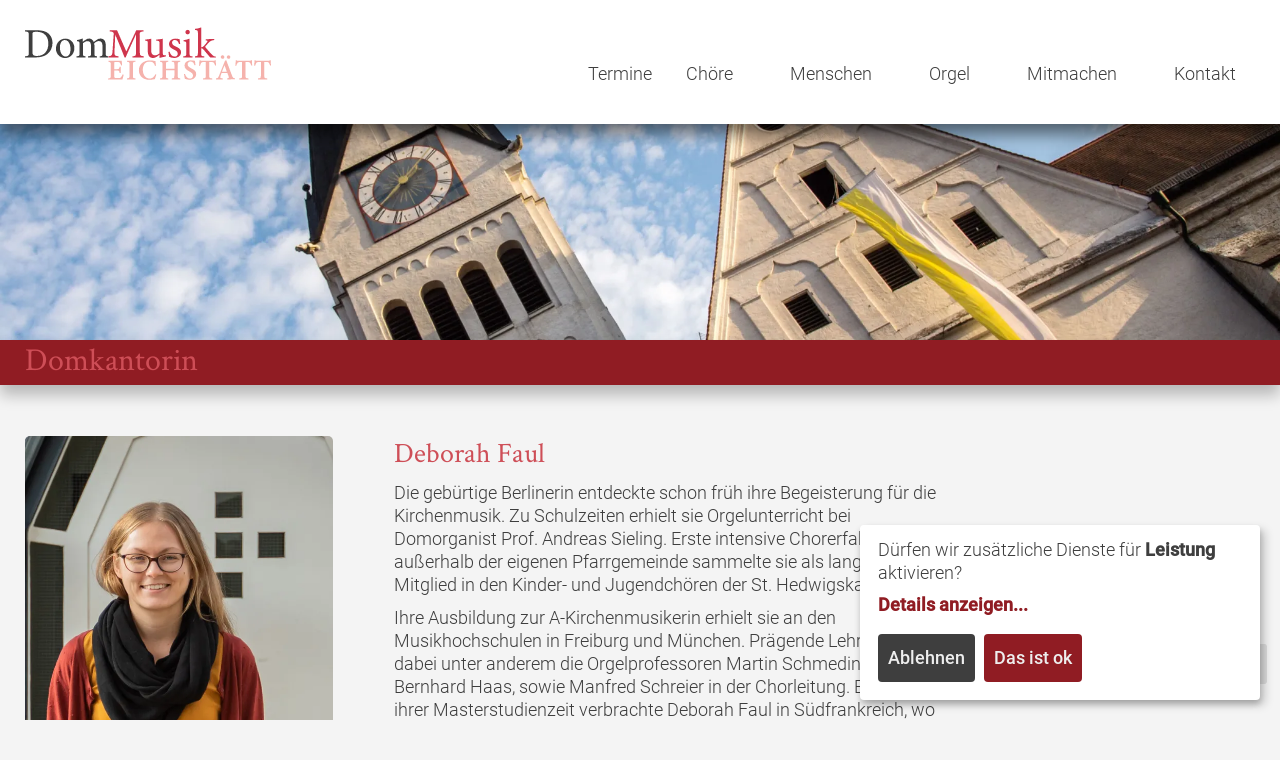

--- FILE ---
content_type: text/html; charset=UTF-8
request_url: https://www.eichstaetter-dommusik.de/menschen/assistentin-des-domkapellmeisters/
body_size: 7399
content:



<!DOCTYPE html>

<!--mid: m4k36sqlopy7-->
<html class="no-js" lang="de" xml:lang="de" prefix="og: https://ogp.me/ns#">
<head>

<script type="application/javascript">window.consentFriendConfig = {"version":"1","elementID":"consentfriend","noAutoLoad":false,"htmlTexts":false,"embedded":false,"groupByPurpose":true,"storageMethod":"cookie","cookieName":"consentfriend","cookieExpiresAfterDays":365,"default":false,"mustConsent":false,"acceptAll":true,"hideDeclineAll":false,"hideLearnMore":false,"noticeAsModal":false,"poweredBy":"https://modmore.com/consentfriend","disablePoweredBy":true,"additionalClass":"consentfriend","lang":"de","translations":{"zz":{"privacyPolicyUrl":"https://www.eichstaetter-dommusik.de/datenschutz/"},"de":{"privacyPolicy":{"name":"Datenschutzerkl\u00e4rung","text":"Weitere Details finden Sie in unserer {privacyPolicy}."},"consentModal":{"title":"Dienste, die wir gerne nutzen m\u00f6chten","description":"Diese Website nutzt Dienste, um Ihnen ein optimales Website-Erlebnis zu bieten. Dies umfasst Dienste, die f\u00fcr den Betrieb der Website und deren Sicherheit notwendig sind, und solche, die f\u00fcr andere Zwecke genutzt werden. Sie k\u00f6nnen selbst entscheiden, welche Dienste Sie zulassen m\u00f6chten. F\u00fcr weitere Informationen lesen Sie bitte unsere Datenschutzrichtlinie."},"consentNotice":{"testing":"Testmodus!","changeDescription":"Seit Ihrem letzten Besuch gab es \u00c4nderungen, bitte erneuern Sie Ihre Zustimmung.","description":"D\u00fcrfen wir zus\u00e4tzliche Dienste f\u00fcr {purposes} aktivieren?","learnMore":"Details anzeigen"},"purposes":{"functional":{"title":"Notwendig","description":"Diese Dienste sind f\u00fcr das korrekte Funktionieren dieser Website erforderlich. Sie k\u00f6nnen nicht deaktiviert werden."},"performance":{"title":"Leistung","description":"Diese Dienste verarbeiten personenbezogene Informationen, um den von dieser Website angebotenen Service zu optimieren."},"marketing":{"title":"Marketing","description":"Diese Dienste verarbeiten pers\u00f6nliche Informationen, um Ihnen relevante Inhalte \u00fcber Produkte, Dienstleistungen oder Themen zu zeigen, die Sie interessieren k\u00f6nnten."},"advertising":{"title":"Werbung","description":"Diese Dienste verarbeiten personenbezogene Informationen, um Ihnen personalisierte oder interessenbezogene Werbung zu zeigen."},"security":{"title":"Sicherheit","description":"Diese Dienste verarbeiten pers\u00f6nliche Informationen, um den Inhalt, das Hosting oder die Formulare der Website zu sch\u00fctzen."},"styling":{"title":"Styling","description":"Diese Dienste verarbeiten pers\u00f6nliche Informationen, um das Design der Website zu verbessern."}},"purposeItem":{"service":"Dienst","services":"Dienste"},"service":{"disableAll":{"title":"Alle Dienste aktivieren oder deaktivieren","description":"Mit diesem Schalter k\u00f6nnen Sie alle Dienste aktivieren oder deaktivieren."},"optOut":{"title":"(Opt-out)","description":"Diese Dienste werden standardm\u00e4\u00dfig geladen (Sie k\u00f6nnen sich jedoch abmelden)"},"required":{"title":"(immer erforderlich)","description":"Diese Dienste sind immer erforderlich"},"purposes":"Zwecke","purpose":"Zweck"},"contextualConsent":{"description":"M\u00f6chten Sie externe Inhalte von {title} laden?","acceptOnce":"Ja","acceptAlways":"Immer"},"ok":"Das ist ok","save":"Speichern","decline":"Ablehnen","close":"Schlie\u00dfen","acceptAll":"Alle akzeptieren","acceptSelected":"Ausgew\u00e4hlte akzeptieren","poweredBy":"Realisiert mit ConsentFriend (Unterst\u00fctzt von Klaro!)"}},"services":[{"name":"consentFriend","title":"Konsens-Management","description":"Erh\u00e4lt die Konsens-Management-Einstellungen des Besuchers f\u00fcr diese Website.","purposes":["functional"],"cookies":["consentfriend"],"required":true},{"name":"session","title":"Session-Cookie","description":"Bewahrt den Session Status des Besuchers \u00fcber Seitenaufrufe hinweg.","purposes":["functional"],"cookies":["PHPSESSID"],"required":true},{"name":"bookingkit","title":"bookingkit","description":"Kartenvorverkauf.","purposes":["performance"],"onlyOnce":true},{"name":"googleMaps","title":"googleMaps","description":"Karten auf der Website anzeigen.","purposes":["performance"],"onlyOnce":true}]};</script>
<script defer data-klaro-config="consentFriendConfig" type="application/javascript" src="https://www.eichstaetter-dommusik.de/assets/project-files/js/consentfriend-no-css.js?v=73a4b916"></script>

    
        <title>Eichstätter Dommusik - Domkantorin </title>
    
    
    
    <meta name="robots" content="index,follow">
    

    <meta name="description" content="Deborah Faul Domkantorin am Eichstätter Dom">

    <meta name="viewport" content="width=device-width, initial-scale=1">
    <meta http-equiv="content-type" content="text/html; charset=utf-8">
    <meta name="format-detection" content="telephone=no">

    <base href="https://www.eichstaetter-dommusik.de/">
    <link rel="canonical" href="https://www.eichstaetter-dommusik.de/menschen/assistentin-des-domkapellmeisters/">

    <link rel="preload" href="assets/project-files/js/jquery-3.7.1.min.0004.js" as="script">
      
    <link rel="preload" href="https://www.eichstaetter-dommusik.de/assets/webfonts/roboto/roboto-v29-latin-300.woff2" as="font" type="font/woff2" crossorigin>
    <link rel="preload" href="https://www.eichstaetter-dommusik.de/assets/webfonts/crimson-text/crimson-text-v11-latin-regular.woff2" as="font" type="font/woff2" crossorigin>
    <link rel="preload" href="https://www.eichstaetter-dommusik.de/assets/webfonts/crimson-text/crimson-text-v11-latin-600.woff2" as="font" type="font/woff2" crossorigin>
    <link rel="preload" href="https://www.eichstaetter-dommusik.de/assets/webfonts/crimson-text/crimson-text-v11-latin-700.woff2" as="font" type="font/woff2" crossorigin>

    <link rel="preload" as="style" href="assets/project-files/css/edm_css_default_01.pf.min.0004.css">
    <link rel="stylesheet" href="assets/project-files/css/edm_css_default_01.pf.min.0004.css">

    

    <script defer src="assets/project-files/js/headroom.min.0004.js" type="text/javascript"></script>
    <script defer src="assets/project-files/js/headroom_unpinned_init.min.0004.js"  type="text/javascript"></script>

    <script defer src="assets/project-files/js/set-js.min.0004.js" type="text/javascript"></script>
    <script defer src="assets/project-files/js/edm_lazysizes.min.0004.js" type="text/javascript"></script>
    <script defer src="assets/project-files/js/edm_head.min.0004.js" type="text/javascript"></script>

    <link rel="apple-touch-icon" sizes="180x180" href="assets/favicons/apple-touch-icon.png?v=0004">
    <link rel="icon" type="image/png" sizes="32x32" href="assets/favicons/favicon-32x32.png?v=0004">
    <link rel="icon" type="image/png" sizes="16x16" href="assets/favicons/favicon-16x16.png?v=0004">
    <link rel="manifest" href="assets/favicons/site.webmanifest?v=0004">
    <link rel="mask-icon" href="assets/favicons/safari-pinned-tab.svg?v=0004" color="#901c23">
    <link rel="shortcut icon" href="assets/favicons/favicon.ico?v=0004">
    <meta name="apple-mobile-web-app-title" content="Eichstätter Dommusik">
    <meta name="application-name" content="Eichstätter Dommusik">
    <meta name="msapplication-TileColor" content="#ffffff">
    <meta name="msapplication-config" content="assets/favicons/browserconfig.xml?v=0004">
    <meta name="theme-color" content="#ffffff">

    <meta name="twitter:card" content="summary">
    
    <meta property="og:image" content="">
    <meta property="og:image:width" content="">
    <meta property="og:image:height" content="">
    <meta property="og:image:type" content="">
    <meta property="og:description" content="">
    <meta property="og:type" content="website">
    <meta property="og:locale" content="de_DE">
    <meta property="og:title" content="Domkantorin ">
    <meta property="og:site_name" content="Eichstätter Dommusik">
    <meta property="og:url" content="https://www.eichstaetter-dommusik.de/menschen/assistentin-des-domkapellmeisters/">


</head>

<body>

    <div class="s_background">

    <div class="s_site_main_outer_wrp">

        <header class="edm_cont_head">

    <div class="edm_cont_head_top">

        <div class="edm_cont_head_logo">
            <a href="/">
            <img src="assets/project-files/image/eichstaetter-dommusik-logo.svg" width="344" height="74" alt="Eichstätter Dommusik - Logo">
            </a>
        </div>

        <nav class="edm_cont_head_nav stellarnav">
            <ul  class="edm_nav_l1_outer"><li   class="edm_nav_l1_row first level1">
    
    <a href="termine/" >Termine</a>
    
</li><li   class="edm_nav_l1_row level1">
    <a class="edm_nav_l1_parent" href="choere/">Chöre</a>
    <ul><li   class="edm_nav_l1_row first level2">
    <a href="choere/domchor/" >Domchor</a>
</li><li   class="edm_nav_l1_row level2">
    <a href="choere/schola-gregoriana/" >Schola Gregoriana</a>
</li><li   class="edm_nav_l1_row level2">
    <a href="choere/jugendkantorei/" >Jugendkantorei</a>
</li><li   class="edm_nav_l1_row level2">
    <a href="choere/domkinderchor/" >Domkinderchor</a>
</li><li   class="edm_nav_l1_row last level2">
    <a href="choere/nachwuchschoere/" >Nachwuchschöre</a>
</li></ul>
</li><li   class="edm_nav_l1_row level1 active">
    <a class="edm_nav_l1_parent" href="menschen/">Menschen</a>
    <ul><li   class="edm_nav_l1_row first level2">
    <a href="menschen/domkapellmeister/" >Domkapellmeister</a>
</li><li   class="edm_nav_l1_row level2">
    <a href="menschen/domorganist/" >Domorganist</a>
</li><li   class="edm_nav_l1_row level2 active">
    <span>Domkantorin</span>
</li><li   class="edm_nav_l1_row level2">
    <a href="menschen/musikalische-frueherzieherin/" >Musikalische Früherzieherin</a>
</li><li   class="edm_nav_l1_row level2">
    <a href="menschen/stimmbildnerin/" >Stimmbildnerin</a>
</li><li   class="edm_nav_l1_row last level2">
    <a href="menschen/buero-der-dommusik/" >Büro der Dommusik</a>
</li></ul>
</li><li   class="edm_nav_l1_row level1">
    <a class="edm_nav_l1_parent" href="orgel/">Orgel</a>
    <ul><li   class="edm_nav_l1_row first level2">
    <a href="orgel/domorgel/" >Domorgel</a>
</li><li   class="edm_nav_l1_row last level2">
    <a href="orgel/orgel-der-schutzengelkirche/" >Orgel der Schutzengelkirche</a>
</li></ul>
</li><li   class="edm_nav_l1_row level1">
    <a class="edm_nav_l1_parent" href="mitmachen/">Mitmachen</a>
    <ul><li   class="edm_nav_l1_row first level2">
    <a href="mitmachen/mitsingen/" >Mitsingen</a>
</li><li   class="edm_nav_l1_row level2">
    <a href="mitmachen/foerdern/" >Fördern</a>
</li><li   class="edm_nav_l1_row last level2">
    <a href="mitmachen/karten-erwerben/" >Karten erwerben</a>
</li></ul>
</li><li   class="edm_nav_l1_row last level1">
    
    <a href="kontakt/" >Kontakt</a>
    
</li></ul>
        </nav>

    </div>

</header>

        <main class="s_site_main_cont_wrp">

            <div class="edm_main_size_full edm_main_header edm_main_header_img">
    <div class="edm_main_content edm_main_header_img_content">
        <figure>
    <noscript>
        <img src="/assets/image-cache/content/cb-crops/normal.6f4a901e.header_personen.729a5a04.jpg" width="2800" height="900" alt="">
    </noscript>
    
    <picture>
        <source type="image/webp"
                media="(max-width: 600px)and (orientation: landscape)"
                sizes="100vw"
                srcset="/assets/image-cache/content/cb-crops/normal.6f4a901e.header_personen.a9050b19.webp 600w">
        <source type="image/webp"
                media="(max-width: 600px) and (orientation: portrait)"
                sizes="100vw"
                srcset="/assets/image-cache/content/cb-crops/small.c7561c26.header_personen.a9050b19.webp 600w">
    
        <source type="image/webp"
                media="(max-width: 900px) and (orientation: landscape)"
                sizes="100vw"
                srcset="/assets/image-cache/content/cb-crops/normal.6f4a901e.header_personen.75825af1.webp 900w">
        <source type="image/webp"
                media="(max-width: 900px) and (orientation: portrait)"
                sizes="100vw"
                srcset="/assets/image-cache/content/cb-crops/small.c7561c26.header_personen.75825af1.webp 900w">
    
        <source type="image/webp"
                media="(max-width: 1400px)"
                sizes="100vw"
                srcset="/assets/image-cache/content/cb-crops/normal.6f4a901e.header_personen.c53adcd7.webp 1400w">
    
        <source type="image/webp"
                media="(max-width: 1900px)"
                sizes="100vw"
                srcset="/assets/image-cache/content/cb-crops/normal.6f4a901e.header_personen.7fe7eadc.webp 1900w">
    
        <source type="image/jpeg"
                media="(max-width: 600px)and (orientation: landscape)"
                sizes="100vw"
                srcset="/assets/image-cache/content/cb-crops/normal.6f4a901e.header_personen.a478bbc1.jpg 600w">
        <source type="image/jpeg"
                media="(max-width: 600px) and (orientation: portrait)"
                sizes="100vw"
                srcset="/assets/image-cache/content/cb-crops/small.c7561c26.header_personen.a478bbc1.jpg 600w">
    
        <source type="image/jpeg"
                media="(max-width: 900px) and (orientation: landscape)"
                sizes="100vw"
                srcset="/assets/image-cache/content/cb-crops/normal.6f4a901e.header_personen.78ffea29.jpg 900w">
        <source type="image/webp"
                media="(max-jpeg: 900px) and (orientation: portrait)"
                sizes="100vw"
                srcset="/assets/image-cache/content/cb-crops/small.c7561c26.header_personen.78ffea29.jpg 900w">
    
        <source type="image/jpeg"
                media="(max-width: 1400px)"
                sizes="100vw"
                srcset="/assets/image-cache/content/cb-crops/normal.6f4a901e.header_personen.c8476c0f.jpg 1400w">
    
        <source type="image/jpeg"
                media="(max-width: 1900px)"
                sizes="100vw"
                srcset="/assets/image-cache/content/cb-crops/normal.6f4a901e.header_personen.729a5a04.jpg 1900w">
    
        <img src="/assets/image-cache/content/cb-crops/normal.6f4a901e.header_personen.729a5a04.jpg"
             alt="">
    </picture>
</figure>
    </div>
</div>

<div class="edm_main_size_full edm_main_header edm_main_header_text">
    <div class="edm_main_content edm_main_header_text_content">
        <h1>Domkantorin</h1>
    </div>
</div>

<div class="edm_main_size_full">
    <div class="edm_main_content edm_main_content_columns edm_main_content_25_55_20">

        <div class="edm_main_content_item edm_main_content_25_item">
            <figure class="edm_main_content_columns_img">
    <picture>
        <source type="image/webp"
                data-srcset="/assets/image-cache/content/cb-crops/normal.f126f28d.deborah_faul_3925.0c20338a.webp 400w,
                            /assets/image-cache/content/cb-crops/normal.f126f28d.deborah_faul_3925.f91738ab.webp 500w,
                            /assets/image-cache/content/cb-crops/normal.f126f28d.deborah_faul_3925.66624e21.webp 650w"
                sizes="(max-width: 1320px) calc(25vw - 50px), 320px">
        <source type="image/jpeg"
                data-srcset="/assets/image-cache/content/cb-crops/normal.f126f28d.deborah_faul_3925.015d8352.jpg 400w,
                            /assets/image-cache/content/cb-crops/normal.f126f28d.deborah_faul_3925.f46a8873.jpg 500w,
                            /assets/image-cache/content/cb-crops/normal.f126f28d.deborah_faul_3925.6b1ffef9.jpg 650w"
                sizes="(max-width: 1320px) calc(25vw - 50px), 320px">
        <img class="lazyload"
             data-aspectratio="1000/1164"
             src="[data-uri]"
             data-src="/assets/image-cache/content/cb-crops/normal.f126f28d.deborah_faul_3925.6b1ffef9.jpg"
             alt="">
    </picture>
</figure>
        </div>
        <div class="edm_main_content_item edm_main_content_55_item">
            <h2 class="edm_main_content_heading_align_l">Deborah Faul</h2>

<p>Die gebürtige Berlinerin entdeckte schon früh ihre Begeisterung für die Kirchenmusik. Zu Schulzeiten erhielt sie Orgelunterricht bei Domorganist Prof. Andreas Sieling. Erste intensive Chorerfahrungen außerhalb der eigenen Pfarrgemeinde sammelte sie als langjähriges Mitglied in den Kinder- und Jugendchören der St. Hedwigskathedrale.</p>
<p>Ihre Ausbildung zur A-Kirchenmusikerin erhielt sie an den Musikhochschulen in Freiburg und München. Prägende Lehrer waren dabei unter anderem die Orgelprofessoren Martin Schmeding und Bernhard Haas, sowie Manfred Schreier in der Chorleitung. Ein Jahr ihrer Masterstudienzeit verbrachte Deborah Faul in Südfrankreich, wo sie bei Michel Bouvard und Jan Willem Jansen am Institut supérieur des Arts Toulouse Orgel und Cembalo studierte.</p>
<p>Auch außerhalb des Studiums vertiefte Deborah Faul ihre musikalischen Kenntnisse durch Meisterkurse im In- und Ausland. Daneben führten sie Konzerte und Wettbewerbe an bedeutende Orgeln Deutschlands, wie den Essener Dom oder das Freiburger Münster. So erhielt sie im Jahr 2016 beim Deutschen Musikwettbewerb einen Sonderpreis der Gesellschaft der Orgelfreunde.</p>
<p>Als Domkantorin ist Deborah Faul mitverantwortlich für die Nachwuchsarbeit in den Kinder- und Jugendchören, daneben unterrichtet sie Orgel und Chorleitung in der diözesanen Kirchenmusikausbildung, setzt eigene Projekte um und ist regelmäßig in und außerhalb Eichstätts als Organistin zu erleben.</p>
        </div>
        <div class="edm_main_content_item edm_main_content_20_item">
            
        </div>

    </div>
</div>

            

            
            <div class="edm_main_size_full">
                <nav class="edm_main_content edm_cont_02_subnav">
                    <hr>
                    <ul  class="edm_nav_02_subnav_outer"><li   class="edm_nav_02_subnav_row first level1">
    <a href="menschen/domkapellmeister/" >Domkapellmeister</a>
</li><li   class="edm_nav_02_subnav_row level1">
    <a href="menschen/domorganist/" >Domorganist</a>
</li><li   class="edm_nav_02_subnav_row level1 active">
    <span>Domkantorin</span>
</li><li   class="edm_nav_02_subnav_row level1">
    <a href="menschen/musikalische-frueherzieherin/" >Früherzieherin</a>
</li><li   class="edm_nav_02_subnav_row level1">
    <a href="menschen/stimmbildnerin/" >Stimmbildnerin</a>
</li><li   class="edm_nav_02_subnav_row last level1">
    <a href="menschen/buero-der-dommusik/" >Büro</a>
</li></ul>
                    <hr>
                </nav>
            </div>

            

        </main>

        <div id="edm_nav_overlay_main" class="edm_nav_overlay"></div>

    </div>

    <footer class="s_site_footer_wrp">

    <div class="edm_footer">

        <div class="edm_footer_content">

            <div class="edm_footer_content_top">

                <div class="edm_footer_content_top_item">

                    <div class="edm_footer_content_top_logo">
                        <a href="/">
                        <img src="assets/project-files/image/eichstaetter-dommusik-logo_fff.svg" width="344" height="74" alt="Eichstätter Dommusik - Logo">
                        </a>
                    </div>

                    <hr>

                    <div class="loginForm">

    <div class="loginLogin">

        <form class="loginLoginForm" action="https://www.eichstaetter-dommusik.de/menschen/assistentin-des-domkapellmeisters/" method="post">

            <fieldset class="edomu_cont_lgn_fieldset">
                
                <legend class="edomu_cont_lgn_legend"><span>Intranet Login</span></legend>
                

                <div class="lgn_error"></div>

                <label class="edomu_cont_lgn_label">
                    <span class="edomu_cont_lgn_label_text">Benutzername</span>
                    <input class="loginUsername" type="text" name="username" placeholder="Benutzername">
                </label>

                <label class="edomu_cont_lgn_label">
                    <span class="edomu_cont_lgn_label_text">Passwort</span>
                    <input class="loginPassword" type="password" name="password" placeholder="Passwort">
                </label>
                <input class="returnUrl" type="hidden" name="returnUrl" value="/menschen/assistentin-des-domkapellmeisters/">

                <input class="loginLoginValue" type="hidden" name="service" value="login">

                <span class="edomu_cont_lgn_button">
                    <button type="submit" name="Login" value="Einloggen"><svg xmlns="http://www.w3.org/2000/svg" x="0px" y="0px" viewBox="0 0 50 50" style="enable-background:new 0 0 50 50;" xml:space="preserve">
    <g id="Gruppe_341" transform="translate(-538 -254)">
	<g id="Gruppe_340">
		<circle id="Ellipse_7" class="edm_cont_all_svg_fill03" cx="563" cy="279" r="25"/>
        <g id="Gruppe_298" transform="translate(558.857 268.457)">
			<g id="Gruppe_297">
				<path id="Pfad_18" class="edm_cont_all_svg_fill" d="M0,0l4.5,10.5L0,20.9h1.8l9.3-10.4L1.7,0H0z"/>
			</g>
		</g>
	</g>
</g>
</svg>
</button>
                      
                </span>

            </fieldset>

        </form>

    </div>

</div>

                </div>

                <div class="edm_footer_content_top_item">

                    <span class="edm_footer_content_top_item_heading">
                        <span>Kontakt</span>
                    </span>

                    <hr>

                    <p><span class="edm_footer_content_top_item_style_01">Büro der Eichstätter Dommusik</span><br>
                        Domplatz 9 - 80572 Eichstätt</p>

                    <p>Veronika Wittmann<br>
                        Tel. 08421/50861<br>
                        <br>
                        &#x64;&#x6f;&#109;&#109;&#x75;&#x73;&#x69;&#x6b;&#x40;&#98;&#x69;s&#116;&#117;&#109;&#x2d;&#x65;&#x69;&#99;&#x68;&#x73;t&#97;&#101;&#116;&#116;&#x2e;&#100;&#x65;<br>
                        www.eichstaetter-dommusik.de<br>
                        
                        </p>
                        
                        

<div class="edm_cont_all_button_01 edm_cont_all_button_footer edm_cont_all_button_align_01">

    <a href="https://www.google.com/maps/place/Dompl.+9,&#43;&#x38;&#x35;&#48;7&#50;&#43;&#69;&#105;&#x63;&#104;&#115;t%&#67;&#51;&#37;A&#52;tt&#47;&#64;&#x34;8&#x2e;&#56;&#x39;&#x32;2&#x30;&#x37;&#51;,11.1828833,17.5z/data=!4m5!3m4!1s0x479f1ec61215ff85:0xeef06d4924d5b64e!8m2!3d48.891882!4d11.1848618" title="Google Maps"  target="_blank" rel="noopener noreferrer">
        <span class="edm_cont_all_button_text">Google Maps</span>
        <span class="edm_cont_all_button_icon "><svg class="edm_cont_all_button_icon_01 edm_cont_all_svg" xmlns="http://www.w3.org/2000/svg" x="0px" y="0px" viewBox="0 0 16 16"
     style="enable-background:new 0 0 16 16;" xml:space="preserve">
    <g id="Gruppe_310" transform="translate(-333 -1706)">
        <g id="Ellipse_7" transform="translate(333 1706)">
            <circle class="edm_cont_all_svg_nofill" cx="8" cy="8" r="8"/>
            <circle class="edm_cont_all_svg_nofill edm_cont_all_svg_stroke" cx="8" cy="8" r="7.5"/>
        </g>
            <g id="Gruppe_298" transform="translate(338.944 1714.812)">
            <g id="Gruppe_297" transform="translate(0 -4.812)">
            <path id="Pfad_18" class="edm_cont_all_svg_fill" d="M0,0l1.9,4.4L0,8.8h0.8l3.9-4.4L0.8,0H0z"/>
            </g>
        </g>
    </g>
</svg></span>
    </a>

</div>



                </div>

                <div class="edm_footer_content_top_item">

                    <span class="edm_footer_content_top_item_heading">
                        <span>Quicklinks</span>
                    </span>

                    <hr>

                    <ul  class="edm_nav_lf_outer"><li   class="edm_nav_lf_row first level1">
    
    <a href="aktuelles/" ><svg class="edm_nav_lf_icon edm_cont_all_svg" xmlns="http://www.w3.org/2000/svg" x="0px" y="0px" viewBox="0 0 26.5 49.7" style="enable-background:new 0 0 26.5 49.7;" xml:space="preserve">
<g id="Gruppe_304" transform="translate(0 26.524) rotate(-90)" class="edm_cont_all_svg_op_05">
	<g id="Gruppe_303" transform="translate(0 0)">
		<path id="Pfad_19" class="edm_cont_all_svg_fill" d="M26.5,0L1.6,10.7L-23.2,0v4.3L1.6,26.5L26.5,4.2V0z"/>
	</g>
</g>
</svg>
 Aktuelles</a>
    
</li><li   class="edm_nav_lf_row level1">
    
    <a href="termine/" ><svg class="edm_nav_lf_icon edm_cont_all_svg" xmlns="http://www.w3.org/2000/svg" x="0px" y="0px" viewBox="0 0 26.5 49.7" style="enable-background:new 0 0 26.5 49.7;" xml:space="preserve">
<g id="Gruppe_304" transform="translate(0 26.524) rotate(-90)" class="edm_cont_all_svg_op_05">
	<g id="Gruppe_303" transform="translate(0 0)">
		<path id="Pfad_19" class="edm_cont_all_svg_fill" d="M26.5,0L1.6,10.7L-23.2,0v4.3L1.6,26.5L26.5,4.2V0z"/>
	</g>
</g>
</svg>
 Termine</a>
    
</li><li   class="edm_nav_lf_row level1">
    
    <a href="choere/" ><svg class="edm_nav_lf_icon edm_cont_all_svg" xmlns="http://www.w3.org/2000/svg" x="0px" y="0px" viewBox="0 0 26.5 49.7" style="enable-background:new 0 0 26.5 49.7;" xml:space="preserve">
<g id="Gruppe_304" transform="translate(0 26.524) rotate(-90)" class="edm_cont_all_svg_op_05">
	<g id="Gruppe_303" transform="translate(0 0)">
		<path id="Pfad_19" class="edm_cont_all_svg_fill" d="M26.5,0L1.6,10.7L-23.2,0v4.3L1.6,26.5L26.5,4.2V0z"/>
	</g>
</g>
</svg>
 Chöre</a>
    
</li><li   class="edm_nav_lf_row level1 active">
    
    <a href="menschen/" ><svg class="edm_nav_lf_icon edm_cont_all_svg" xmlns="http://www.w3.org/2000/svg" x="0px" y="0px" viewBox="0 0 26.5 49.7" style="enable-background:new 0 0 26.5 49.7;" xml:space="preserve">
<g id="Gruppe_304" transform="translate(0 26.524) rotate(-90)" class="edm_cont_all_svg_op_05">
	<g id="Gruppe_303" transform="translate(0 0)">
		<path id="Pfad_19" class="edm_cont_all_svg_fill" d="M26.5,0L1.6,10.7L-23.2,0v4.3L1.6,26.5L26.5,4.2V0z"/>
	</g>
</g>
</svg>
 Menschen</a>
    
</li><li   class="edm_nav_lf_row level1">
    
    <a href="orgel/" ><svg class="edm_nav_lf_icon edm_cont_all_svg" xmlns="http://www.w3.org/2000/svg" x="0px" y="0px" viewBox="0 0 26.5 49.7" style="enable-background:new 0 0 26.5 49.7;" xml:space="preserve">
<g id="Gruppe_304" transform="translate(0 26.524) rotate(-90)" class="edm_cont_all_svg_op_05">
	<g id="Gruppe_303" transform="translate(0 0)">
		<path id="Pfad_19" class="edm_cont_all_svg_fill" d="M26.5,0L1.6,10.7L-23.2,0v4.3L1.6,26.5L26.5,4.2V0z"/>
	</g>
</g>
</svg>
 Orgel</a>
    
</li><li   class="edm_nav_lf_row level1">
    
    <a href="mitmachen/" ><svg class="edm_nav_lf_icon edm_cont_all_svg" xmlns="http://www.w3.org/2000/svg" x="0px" y="0px" viewBox="0 0 26.5 49.7" style="enable-background:new 0 0 26.5 49.7;" xml:space="preserve">
<g id="Gruppe_304" transform="translate(0 26.524) rotate(-90)" class="edm_cont_all_svg_op_05">
	<g id="Gruppe_303" transform="translate(0 0)">
		<path id="Pfad_19" class="edm_cont_all_svg_fill" d="M26.5,0L1.6,10.7L-23.2,0v4.3L1.6,26.5L26.5,4.2V0z"/>
	</g>
</g>
</svg>
 Mitmachen</a>
    
</li><li   class="edm_nav_lf_row level1">
    
    <a href="kontakt/" ><svg class="edm_nav_lf_icon edm_cont_all_svg" xmlns="http://www.w3.org/2000/svg" x="0px" y="0px" viewBox="0 0 26.5 49.7" style="enable-background:new 0 0 26.5 49.7;" xml:space="preserve">
<g id="Gruppe_304" transform="translate(0 26.524) rotate(-90)" class="edm_cont_all_svg_op_05">
	<g id="Gruppe_303" transform="translate(0 0)">
		<path id="Pfad_19" class="edm_cont_all_svg_fill" d="M26.5,0L1.6,10.7L-23.2,0v4.3L1.6,26.5L26.5,4.2V0z"/>
	</g>
</g>
</svg>
 Kontakt</a>
    
</li><li   class="edm_nav_lf_row level1">
    
    <a href="formulare/" ><svg class="edm_nav_lf_icon edm_cont_all_svg" xmlns="http://www.w3.org/2000/svg" x="0px" y="0px" viewBox="0 0 26.5 49.7" style="enable-background:new 0 0 26.5 49.7;" xml:space="preserve">
<g id="Gruppe_304" transform="translate(0 26.524) rotate(-90)" class="edm_cont_all_svg_op_05">
	<g id="Gruppe_303" transform="translate(0 0)">
		<path id="Pfad_19" class="edm_cont_all_svg_fill" d="M26.5,0L1.6,10.7L-23.2,0v4.3L1.6,26.5L26.5,4.2V0z"/>
	</g>
</g>
</svg>
 Formulare</a>
    
</li><li   class="edm_nav_lf_row level1">
    
    <a href="impressum/" ><svg class="edm_nav_lf_icon edm_cont_all_svg" xmlns="http://www.w3.org/2000/svg" x="0px" y="0px" viewBox="0 0 26.5 49.7" style="enable-background:new 0 0 26.5 49.7;" xml:space="preserve">
<g id="Gruppe_304" transform="translate(0 26.524) rotate(-90)" class="edm_cont_all_svg_op_05">
	<g id="Gruppe_303" transform="translate(0 0)">
		<path id="Pfad_19" class="edm_cont_all_svg_fill" d="M26.5,0L1.6,10.7L-23.2,0v4.3L1.6,26.5L26.5,4.2V0z"/>
	</g>
</g>
</svg>
 Impressum</a>
    
</li><li   class="edm_nav_lf_row last level1">
    
    <a href="datenschutz/" ><svg class="edm_nav_lf_icon edm_cont_all_svg" xmlns="http://www.w3.org/2000/svg" x="0px" y="0px" viewBox="0 0 26.5 49.7" style="enable-background:new 0 0 26.5 49.7;" xml:space="preserve">
<g id="Gruppe_304" transform="translate(0 26.524) rotate(-90)" class="edm_cont_all_svg_op_05">
	<g id="Gruppe_303" transform="translate(0 0)">
		<path id="Pfad_19" class="edm_cont_all_svg_fill" d="M26.5,0L1.6,10.7L-23.2,0v4.3L1.6,26.5L26.5,4.2V0z"/>
	</g>
</g>
</svg>
 Datenschutz</a>
    
</li></ul>

                </div>

                <div class="edm_footer_content_top_item">

                    <span class="edm_footer_content_top_item_heading">
                        <span>Externe Links</span>
                    </span>

                    <hr>

                    <ul>
                        <li class="edm_nav_lf_row"><a href="https://www.bistum-eichstaett.de" target="_blank" rel="noopener noreferrer"><svg class="edm_nav_lf_icon edm_cont_all_svg" xmlns="http://www.w3.org/2000/svg" x="0px" y="0px" viewBox="0 0 26.5 49.7" style="enable-background:new 0 0 26.5 49.7;" xml:space="preserve">
<g id="Gruppe_304" transform="translate(0 26.524) rotate(-90)" class="edm_cont_all_svg_op_05">
	<g id="Gruppe_303" transform="translate(0 0)">
		<path id="Pfad_19" class="edm_cont_all_svg_fill" d="M26.5,0L1.6,10.7L-23.2,0v4.3L1.6,26.5L26.5,4.2V0z"/>
	</g>
</g>
</svg>
 Bistum Eichstätt</a></li>
                        <li class="edm_nav_lf_row"><a href="https://kirchenmusik.bistum-eichstaett.de" target="_blank" rel="noopener noreferrer"><svg class="edm_nav_lf_icon edm_cont_all_svg" xmlns="http://www.w3.org/2000/svg" x="0px" y="0px" viewBox="0 0 26.5 49.7" style="enable-background:new 0 0 26.5 49.7;" xml:space="preserve">
<g id="Gruppe_304" transform="translate(0 26.524) rotate(-90)" class="edm_cont_all_svg_op_05">
	<g id="Gruppe_303" transform="translate(0 0)">
		<path id="Pfad_19" class="edm_cont_all_svg_fill" d="M26.5,0L1.6,10.7L-23.2,0v4.3L1.6,26.5L26.5,4.2V0z"/>
	</g>
</g>
</svg>
 Amt für Kirchenmusik Eichstätt</a></li>
                        <li class="edm_nav_lf_row"><a href="https://pueri-cantores.de" target="_blank" rel="noopener noreferrer"><svg class="edm_nav_lf_icon edm_cont_all_svg" xmlns="http://www.w3.org/2000/svg" x="0px" y="0px" viewBox="0 0 26.5 49.7" style="enable-background:new 0 0 26.5 49.7;" xml:space="preserve">
<g id="Gruppe_304" transform="translate(0 26.524) rotate(-90)" class="edm_cont_all_svg_op_05">
	<g id="Gruppe_303" transform="translate(0 0)">
		<path id="Pfad_19" class="edm_cont_all_svg_fill" d="M26.5,0L1.6,10.7L-23.2,0v4.3L1.6,26.5L26.5,4.2V0z"/>
	</g>
</g>
</svg>
 Chorverband Pueri Cantores</a></li>
                        <li class="edm_nav_lf_row"><a href="https://www.acv-deutschland.de" target="_blank" rel="noopener noreferrer"><svg class="edm_nav_lf_icon edm_cont_all_svg" xmlns="http://www.w3.org/2000/svg" x="0px" y="0px" viewBox="0 0 26.5 49.7" style="enable-background:new 0 0 26.5 49.7;" xml:space="preserve">
<g id="Gruppe_304" transform="translate(0 26.524) rotate(-90)" class="edm_cont_all_svg_op_05">
	<g id="Gruppe_303" transform="translate(0 0)">
		<path id="Pfad_19" class="edm_cont_all_svg_fill" d="M26.5,0L1.6,10.7L-23.2,0v4.3L1.6,26.5L26.5,4.2V0z"/>
	</g>
</g>
</svg>
 Allgemeiner Cäcilien-Verband</a></li>
                        <li class="edm_nav_lf_row"><a href="https://www.eichstaett.de/kultur" target="_blank" rel="noopener noreferrer"><svg class="edm_nav_lf_icon edm_cont_all_svg" xmlns="http://www.w3.org/2000/svg" x="0px" y="0px" viewBox="0 0 26.5 49.7" style="enable-background:new 0 0 26.5 49.7;" xml:space="preserve">
<g id="Gruppe_304" transform="translate(0 26.524) rotate(-90)" class="edm_cont_all_svg_op_05">
	<g id="Gruppe_303" transform="translate(0 0)">
		<path id="Pfad_19" class="edm_cont_all_svg_fill" d="M26.5,0L1.6,10.7L-23.2,0v4.3L1.6,26.5L26.5,4.2V0z"/>
	</g>
</g>
</svg>
 Kultur in Eichstätt</a></li>
                        
                    </ul>

                    <ul class="edm_footer_content_top_item_smedia">
                        <li><a href="https://www.facebook.com/DommusikEichstaett" target="_blank" rel="noopener noreferrer">
    <svg xmlns="http://www.w3.org/2000/svg" width="24" height="24" viewBox="0 0 24 24" fill="#fff"><path d="M20 0a4 4 0 0 1 4 4v16a4 4 0 0 1-4 4H4a4 4 0 0 1-4-4V4a4 4 0 0 1 4-4h16zm-4 7.28V4.5h-2.29c-2.1 0-3.42 1.6-3.42 3.89v1.67H8v2.77h2.29v6.67h2.85v-6.67h2.29l.57-2.77h-2.86V8.94c0-1.1.58-1.66 1.72-1.66H16z"/></svg></a></li>

                        <li><a href="https://www.instagram.com/dommusikeichstaett" target="_blank" rel="noopener noreferrer">
    <svg xmlns="http://www.w3.org/2000/svg" width="24" height="24" viewBox="0 0 24 24" fill="#fff"><path d="M20 0a4 4 0 0 1 4 4v16a4 4 0 0 1-4 4H4a4 4 0 0 1-4-4V4a4 4 0 0 1 4-4h16zm-4.89 4.5H8.9C6.33 4.5 4.6 6.15 4.5 8.66V15.09c0 1.3.42 2.41 1.27 3.23a4.34 4.34 0 0 0 2.88 1.17l.27.01h6.16c1.3 0 2.4-.42 3.18-1.18a4.25 4.25 0 0 0 1.23-2.95l.01-.26V8.9c0-1.28-.42-2.36-1.21-3.15a4.24 4.24 0 0 0-2.92-1.23l-.26-.01zm-6.2 1.4h6.24c.9 0 1.66.26 2.2.8.47.5.77 1.18.81 1.97V15.1c0 .94-.32 1.7-.87 2.21-.5.47-1.17.74-1.98.78H8.92c-.91 0-1.67-.26-2.21-.78-.5-.5-.77-1.17-.81-2V8.88c0-.9.26-1.66.8-2.2a2.98 2.98 0 0 1 2-.78h6.45-6.23zM12 8.1a3.88 3.88 0 0 0 0 7.74 3.88 3.88 0 0 0 0-7.74zm0 1.39a2.5 2.5 0 0 1 2.48 2.48A2.5 2.5 0 0 1 12 14.45a2.5 2.5 0 0 1-2.48-2.48A2.5 2.5 0 0 1 12 9.49zm4.02-2.36a.88.88 0 1 0 0 1.76.88.88 0 0 0 0-1.76z"/></svg></a></li>

                        <li><a href="https://youtube.com/playlist?list=PLVIUIJmGVr6d1vL1rFMyM1ue18_WZ9m9t" target="_blank" rel="noopener noreferrer">
    <svg xmlns="http://www.w3.org/2000/svg" width="24" height="24" viewBox="0 0 24 24" fill="#fff"><path d="M20 0a4 4 0 0 1 4 4v16a4 4 0 0 1-4 4H4a4 4 0 0 1-4-4V4a4 4 0 0 1 4-4h16zm-7.7 7h-.6l-1.1.01c-1.48.03-3.7.1-4.46.29-.65.16-1.15.65-1.33 1.26-.18.64-.25 1.7-.29 2.46l-.02.82v.75c.03.76.1 2.09.31 2.85.18.61.68 1.1 1.33 1.26.74.19 2.87.26 4.34.29l1.41.01h1.16c1.45-.03 4-.09 4.81-.3a1.84 1.84 0 0 0 1.33-1.26c.2-.75.28-2.05.3-2.82v-.93c0-.67-.06-2.26-.3-3.13a1.84 1.84 0 0 0-1.33-1.26 25.9 25.9 0 0 0-3.88-.28L12.3 7zM10.46 9.9L14.39 12l-3.92 2.11V9.89z"/></svg></a></li>

                    </ul>

                </div>

            </div>

            <div class="edm_footer_content_sub">

                <hr>

                <span>Dommusik Eichstätt</span>

                <span>&#169; 2026</span>

            </div>

        </div>

    </div>

    <div id="edm_nav_overlay_footer" class="edm_nav_overlay"></div>

</footer>

</div>

<a class="edm_scrolltop_link" href="https://www.eichstaetter-dommusik.de/menschen/assistentin-des-domkapellmeisters/#top"><svg xmlns="http://www.w3.org/2000/svg" x="0px" y="0px" viewBox="0 0 80 80" style="enable-background:new 0 0 80 80;" xml:space="preserve">

    <path id="Rechteck_145" class="edm_cont_all_svg_op_01" d="M5,0h70c2.8,0,5,2.2,5,5v70c0,2.8-2.2,5-5,5H5c-2.8,0-5-2.2-5-5V5C0,2.2,2.3,0,5,0z"/>
<g id="Gruppe_304" transform="translate(27.344 49.322) rotate(-90)">
	<g id="Gruppe_303" transform="translate(0 -4.812)">
		<path id="Pfad_19" class="edm_cont_all_svg_fill" d="M0,0l7.5,17.5L0,34.9h3l15.6-17.4L2.9,0H0z"/>
	</g>
</g>
</svg>
</a>

<script src="assets/project-files/js/jquery-3.7.1.min.0004.js" defer></script>
<script src="assets/project-files/js/edm_stellarnav.min.0004.js" defer></script>







 

</body>

</html>

--- FILE ---
content_type: text/css
request_url: https://www.eichstaetter-dommusik.de/assets/project-files/css/edm_css_default_01.pf.min.0004.css
body_size: 18115
content:
@charset "UTF-8";
/*! normalize.css v8.0.1 | MIT License | github.com/necolas/normalize.css */
@-webkit-keyframes lightboxLoader{0%{-webkit-transform:rotate(0deg);transform:rotate(0deg)}to{-webkit-transform:rotate(360deg);transform:rotate(360deg)}}@keyframes lightboxLoader{0%{-webkit-transform:rotate(0deg);transform:rotate(0deg)}to{-webkit-transform:rotate(360deg);transform:rotate(360deg)}}@-webkit-keyframes gfadeIn{0%{opacity:0}to{opacity:1}}@keyframes gfadeIn{0%{opacity:0}to{opacity:1}}@-webkit-keyframes gfadeOut{0%{opacity:1}to{opacity:0}}@keyframes gfadeOut{0%{opacity:1}to{opacity:0}}@-webkit-keyframes gslideInLeft{0%{opacity:0;-webkit-transform:translate3d(-60%,0,0);transform:translate3d(-60%,0,0)}to{visibility:visible;-webkit-transform:translate3d(0,0,0);transform:translate3d(0,0,0);opacity:1}}@keyframes gslideInLeft{0%{opacity:0;-webkit-transform:translate3d(-60%,0,0);transform:translate3d(-60%,0,0)}to{visibility:visible;-webkit-transform:translate3d(0,0,0);transform:translate3d(0,0,0);opacity:1}}@-webkit-keyframes gslideOutLeft{0%{opacity:1;visibility:visible;-webkit-transform:translate3d(0,0,0);transform:translate3d(0,0,0)}to{-webkit-transform:translate3d(-60%,0,0);transform:translate3d(-60%,0,0);opacity:0;visibility:hidden}}@keyframes gslideOutLeft{0%{opacity:1;visibility:visible;-webkit-transform:translate3d(0,0,0);transform:translate3d(0,0,0)}to{-webkit-transform:translate3d(-60%,0,0);transform:translate3d(-60%,0,0);opacity:0;visibility:hidden}}@-webkit-keyframes gslideInRight{0%{opacity:0;visibility:visible;-webkit-transform:translate3d(60%,0,0);transform:translate3d(60%,0,0)}to{-webkit-transform:translate3d(0,0,0);transform:translate3d(0,0,0);opacity:1}}@keyframes gslideInRight{0%{opacity:0;visibility:visible;-webkit-transform:translate3d(60%,0,0);transform:translate3d(60%,0,0)}to{-webkit-transform:translate3d(0,0,0);transform:translate3d(0,0,0);opacity:1}}@-webkit-keyframes gslideOutRight{0%{opacity:1;visibility:visible;-webkit-transform:translate3d(0,0,0);transform:translate3d(0,0,0)}to{-webkit-transform:translate3d(60%,0,0);transform:translate3d(60%,0,0);opacity:0}}@keyframes gslideOutRight{0%{opacity:1;visibility:visible;-webkit-transform:translate3d(0,0,0);transform:translate3d(0,0,0)}to{-webkit-transform:translate3d(60%,0,0);transform:translate3d(60%,0,0);opacity:0}}@-webkit-keyframes gzoomIn{0%{opacity:0;-webkit-transform:scale3d(.3,.3,.3);transform:scale3d(.3,.3,.3)}to{opacity:1}}@keyframes gzoomIn{0%{opacity:0;-webkit-transform:scale3d(.3,.3,.3);transform:scale3d(.3,.3,.3)}to{opacity:1}}@-webkit-keyframes gzoomOut{0%{opacity:1}50%{opacity:0;-webkit-transform:scale3d(.3,.3,.3);transform:scale3d(.3,.3,.3)}to{opacity:0}}@keyframes gzoomOut{0%{opacity:1}50%{opacity:0;-webkit-transform:scale3d(.3,.3,.3);transform:scale3d(.3,.3,.3)}to{opacity:0}}@-webkit-keyframes plyr-progress{to{background-position:25px 0;background-position:var(--plyr-progress-loading-size, 25px) 0}}@keyframes plyr-progress{to{background-position:25px 0;background-position:var(--plyr-progress-loading-size, 25px) 0}}@-webkit-keyframes plyr-popup{0%{opacity:.5;-webkit-transform:translateY(10px);transform:translateY(10px)}to{opacity:1;-webkit-transform:translateY(0);transform:translateY(0)}}@keyframes plyr-popup{0%{opacity:.5;-webkit-transform:translateY(10px);transform:translateY(10px)}to{opacity:1;-webkit-transform:translateY(0);transform:translateY(0)}}@-webkit-keyframes plyr-fade-in{0%{opacity:0}to{opacity:1}}@keyframes plyr-fade-in{0%{opacity:0}to{opacity:1}}html{-webkit-text-size-adjust:100%}body{scrollbar-gutter:stable both-edges;background-color:#f4f4f4}article,aside,details,footer,header,img,main,nav,section{display:block}hr{box-sizing:content-box;height:0}code,kbd,pre,samp{font-family:monospace,monospace;font-size:1em}a{background-color:transparent;outline-width:0;outline-style:solid;outline-color:transparent;-webkit-tap-highlight-color:transparent;-moz-tap-highlight-color:transparent;tap-highlight-color:transparent}abbr[title]{border-bottom:none;-webkit-text-decoration:underline dotted;text-decoration:underline dotted}b{font-weight:bolder}small{font-size:80%}sub{bottom:-.25em}sup{top:-.5em}img{border-style:none;width:100%;height:auto;line-height:0;font-size:0}button,input,optgroup,select,textarea{font-family:inherit;font-size:100%;line-height:1.15;margin:0}button,hr,input{overflow:visible}button,select{text-transform:none}[type=button],[type=reset],[type=submit],button{-webkit-appearance:button}[type=button]::-moz-focus-inner,[type=reset]::-moz-focus-inner,[type=submit]::-moz-focus-inner,button::-moz-focus-inner{border-style:none;padding:0}[type=button]:-moz-focusring,[type=reset]:-moz-focusring,[type=submit]:-moz-focusring,button:-moz-focusring{outline:1px dotted ButtonText}fieldset{padding:.35em .75em .625em}legend{color:inherit;display:table;max-width:100%;white-space:normal}progress{vertical-align:baseline}textarea{overflow:auto}[type=checkbox],[type=radio],legend{box-sizing:border-box;padding:0}[type=number]::-webkit-inner-spin-button,[type=number]::-webkit-outer-spin-button{height:auto}[type=search]{-webkit-appearance:textfield;outline-offset:-2px}[type=search]::-webkit-search-decoration{-webkit-appearance:none}::-webkit-file-upload-button{-webkit-appearance:button;font:inherit}summary{display:list-item}[hidden],template{display:none}@font-face{font-family:"Crimson Text";font-style:normal;font-weight:400;src:local(""),url(../../webfonts/crimson-text/crimson-text-v11-latin-regular.woff2) format("woff2"),url(../../webfonts/crimson-text/crimson-text-v11-latin-regular.woff) format("woff");font-display:block}@font-face{font-family:"Crimson Text";font-style:italic;font-weight:400;src:local(""),url(../../webfonts/crimson-text/crimson-text-v11-latin-italic.woff2) format("woff2"),url(../../webfonts/crimson-text/crimson-text-v11-latin-italic.woff) format("woff");font-display:block}@font-face{font-family:"Crimson Text";font-style:normal;font-weight:600;src:local(""),url(../../webfonts/crimson-text/crimson-text-v11-latin-600.woff2) format("woff2"),url(../../webfonts/crimson-text/crimson-text-v11-latin-600.woff) format("woff");font-display:block}@font-face{font-family:"Crimson Text";font-style:normal;font-weight:700;src:local(""),url(../../webfonts/crimson-text/crimson-text-v11-latin-700.woff2) format("woff2"),url(../../webfonts/crimson-text/crimson-text-v11-latin-700.woff) format("woff");font-display:block}@font-face{font-family:"Crimson Text";font-style:italic;font-weight:700;src:local(""),url(../../webfonts/crimson-text/crimson-text-v11-latin-700italic.woff2) format("woff2"),url(../../webfonts/crimson-text/crimson-text-v11-latin-700italic.woff) format("woff");font-display:block}@font-face{font-family:"Roboto";font-style:normal;font-weight:300;src:local(""),url(../../webfonts/roboto/roboto-v29-latin-300.woff2) format("woff2"),url(../../webfonts/roboto/roboto-v29-latin-300.woff) format("woff");font-display:block}@font-face{font-family:"Roboto";font-style:normal;font-weight:500;src:local(""),url(../../webfonts/roboto/roboto-v29-latin-500.woff2) format("woff2"),url(../../webfonts/roboto/roboto-v29-latin-500.woff) format("woff")}.arrow-down,.arrow-left,.arrow-right,.arrow-up{display:block;margin:30px auto;width:25px;height:25px;border-top:2px solid currentColor;border-left:2px solid currentColor}.arrow-right,.stellarnav li.open>a.dd-toggle .icon-plus{-webkit-transform:rotate(135deg);transform:rotate(135deg)}.arrow-left,.arrow-up{-webkit-transform:rotate(45deg);transform:rotate(45deg)}.arrow-down{-webkit-transform:rotate(-135deg);transform:rotate(-135deg)}.triangle-dwon>a::after{content:"";margin-left:4px;margin-bottom:4px;border-left:8px solid transparent;border-right:8px solid transparent;border-top:8px solid currentColor;display:inline-block}body,html{width:100%;height:100%;scroll-behavior:smooth}dir,menu,ul{list-style:none outside none;padding:0;list-style-type:none;-webkit-padding-start:0;-webkit-margin-before:0;-webkit-margin-after:0;-moz-padding-start:0}dir,menu{margin:0}a img{text-decoration:none;border:0}figure{margin:0;line-height:0}button{padding:0;border:0;background:0 0}body,div,ol,p,span,ul{font-size:16px}body,div,h1,h1 span,h2,h3,html,ol,p,span,ul{font-style:normal;font-size:3vw;margin:0;text-decoration:none}body,div,html,ol,p,span,ul{font-family:"Roboto",Arial,sans-serif;color:#3e3e3e;font-weight:300;line-height:1.3;outline-width:0;outline-style:solid}@media (max-width:533.3333333333px){body,div,html,ol,p,span,ul{font-size:16px}}@media (min-width:600px){body,div,html,ol,p,span,ul{font-size:18px}}strong{font-weight:700}sub,sup{font-size:75%;line-height:0;position:relative;vertical-align:baseline}html{font-size:62.5%}h1,h1 span,h2,h3{font-family:"Crimson Text",Georgia,serif;font-weight:400;font-size:22px;color:#ce4e57;line-height:1.2;padding-top:1vw;padding-right:0;padding-bottom:.5vw;padding-left:0}@media (max-width:800px){h1,h1 span{font-size:24px}}@media (min-width:1066.6666666667px){h1,h1 span{font-size:32px}}h2,h3{font-size:20px}@media (max-width:733.3333333333px){h2{font-size:22px}}@media (min-width:933.3333333333px){h2{font-size:28px}}h3{font-size:18px;padding-bottom:1vw}@media (max-width:600px){h3{font-size:18px}}@media (min-width:800px){h3{font-size:24px}}:is(h4, h5, h6){font-family:"Crimson Text",Georgia,serif;font-style:normal;font-weight:400;font-size:18px;font-size:3vw;color:#ce4e57;line-height:1.2;padding-top:1vw;padding-right:0;padding-bottom:.5vw;padding-left:0;margin:0;text-decoration:none}@media (max-width:600px){:is(h4, h5, h6){font-size:18px}}@media (min-width:800px){:is(h4, h5, h6){font-size:24px}}h1:first-child,h2:first-child{padding-top:0}figcaption h2{font-size:15px}p,ul{padding-bottom:1rem}p:last-child,ul:last-child{padding-bottom:0}a:is(:link, :visited){text-decoration:none;color:#ce4e57}.active,.active a,a:is(:hover, :active, :focus){color:#901c23}.plyr__captions span:empty,p:empty{display:none}.group:after{visibility:hidden;content:"";clear:both;height:0}.stellarnav{width:100%;z-index:9900}.stellarnav a{color:#777}.stellarnav li,.stellarnav ul{margin:0;padding:0}.stellarnav,.stellarnav li{position:relative;line-height:normal}.stellarnav li{list-style:none;display:block;vertical-align:middle}.stellarnav li a{display:block;text-decoration:none;font-size:inherit;font-family:inherit;box-sizing:border-box;-webkit-transition:none;transition:none;padding:0;color:#3e3e3e}.stellarnav>ul>li{display:inline-block}.stellarnav>ul>li>a{padding:20px 40px}.stellarnav ul ul{top:auto;position:absolute;z-index:9900;text-align:left;display:none;background:#ddd;width:auto}.group:after,.stellarnav li li,.stellarnav.mobile.active>ul,.stellarnav.mobile>ul>li{display:block}.stellarnav ul ul ul{top:0;left:220px}.stellarnav>ul>li:hover>ul>li:hover>ul{opacity:1;visibility:visible;top:0}.stellarnav>ul>li.drop-left>ul{right:0}.stellarnav li.drop-left ul ul{left:auto;right:220px}.stellarnav.light,.stellarnav.light ul ul{background:#fff}.stellarnav.light a,.stellarnav.light li a{color:#000}.stellarnav.dark,.stellarnav.dark ul ul,.stellarnav.light .menu-toggle span.bars span{background:#000}.glightbox-mobile .glightbox-container .gslide-desc string,.stellarnav.dark a,.stellarnav.dark li a{color:#fff}.stellarnav.fixed{position:fixed;width:100%;top:0;left:0;z-index:9999}body.stellarnav-noscroll-x{overflow-x:hidden}.stellarnav li.has-sub>a:after{content:"";margin-left:10px;border-left:6px solid transparent;border-right:6px solid transparent;border-top:6px solid #fff;display:inline-block}.stellarnav li li.has-sub>a:after{margin-left:10px;float:right;border-top:6px solid transparent;border-bottom:6px solid transparent;border-left:6px solid #fff;position:relative;top:4px}.stellarnav li.drop-left li.has-sub>a:after{float:left;margin-right:10px;border-left:0;border-top:6px solid transparent;border-bottom:6px solid transparent;border-right:6px solid #fff}.stellarnav li.call-btn-mobile,.stellarnav li.location-btn-mobile,.stellarnav.hide-arrows li li.has-sub>a:after,.stellarnav.hide-arrows li.drop-left li.has-sub>a:after,.stellarnav.hide-arrows li.has-sub>a:after{display:none}.stellarnav .call-btn-mobile,.stellarnav .close-menu,.stellarnav .location-btn-mobile,.stellarnav .menu-toggle{display:none;text-transform:uppercase;text-decoration:none}.stellarnav .dd-toggle{display:none;position:absolute;top:0;right:0;padding:0;width:48px;height:48px;text-align:center;z-index:9999;border:0}.stellarnav.desktop.hide-arrows li.has-sub a{padding-right:15px}.stellarnav.mobile>ul>li>a.dd-toggle{padding:0}.stellarnav svg{fill:currentColor;width:1em;height:1em;position:relative;top:2px}.stellarnav a.dd-toggle .icon-plus{box-sizing:border-box;-webkit-transition:-webkit-transform .3s;transition:transform .3s;transition:transform .3s,-webkit-transform .3s;width:12px;height:100%;position:relative;vertical-align:middle;display:inline-block}.stellarnav a.dd-toggle .icon-plus:before{-webkit-transform:rotate(90deg);transform:rotate(90deg);-webkit-transition:width .3s;transition:width .3s}.stellarnav .icon-close:after,.stellarnav .icon-close:before,.stellarnav a.dd-toggle .icon-plus:after,.stellarnav a.dd-toggle .icon-plus:before{content:"";display:block;width:12px;height:0;top:50%;border-bottom:solid 3px #777;position:absolute}.stellarnav.light .icon-close:after,.stellarnav.light .icon-close:before,.stellarnav.light a.dd-toggle .icon-plus:after,.stellarnav.light a.dd-toggle .icon-plus:before{border-color:#000}.stellarnav.dark .icon-close:after,.stellarnav.dark .icon-close:before,.stellarnav.dark a.dd-toggle .icon-plus:after,.stellarnav.dark a.dd-toggle .icon-plus:before{border-color:#fff}.stellarnav .icon-close{box-sizing:border-box;position:relative;display:inline-block}.stellarnav .icon-close:after,.stellarnav .icon-close:before{-webkit-transform:rotate(45deg);transform:rotate(45deg)}.stellarnav .icon-close:after{-webkit-transform:rotate(-45deg);transform:rotate(-45deg)}.stellarnav .call-btn-mobile,.stellarnav .close-menu,.stellarnav .location-btn-mobile,.stellarnav .menu-toggle{box-sizing:border-box}.stellarnav .menu-toggle span.bars{display:inline-block;position:relative;top:3px;margin-right:0}.stellarnav .menu-toggle span.bars span{display:block;background:#777}.stellarnav .full{width:100%}.stellarnav .half{width:50%}.stellarnav .third{width:33%;text-align:center}.stellarnav .location-btn-mobile.third,.stellarnav ul,.stellarnav.mobile.left .call-btn-mobile.half,.stellarnav.mobile.left .call-btn-mobile.third,.stellarnav.mobile.left .close-menu.half,.stellarnav.mobile.left .close-menu.third,.stellarnav.mobile.left .location-btn-mobile.half,.stellarnav.mobile.left .location-btn-mobile.third,.stellarnav.mobile.right .call-btn-mobile.half,.stellarnav.mobile.right .call-btn-mobile.third,.stellarnav.mobile.right .close-menu.half,.stellarnav.mobile.right .close-menu.third,.stellarnav.mobile.right .location-btn-mobile.half,.stellarnav.mobile.right .location-btn-mobile.third{text-align:center}.stellarnav .location-btn-mobile.half{text-align:right}.stellarnav.light .half,.stellarnav.light .third{border-left:1px solid rgba(0,0,0,.15)}.stellarnav.light.left .half,.stellarnav.light.left .third,.stellarnav.light.right .half,.stellarnav.light.right .third,.stellarnav.mobile.light li a{border-bottom:1px solid rgba(0,0,0,.15)}.stellarnav.light .half:first-child,.stellarnav.light .third:first-child{border-left:0}.stellarnav.dark .half,.stellarnav.dark .third{border-left:1px solid rgba(255,255,255,.15)}.stellarnav.dark.left .half,.stellarnav.dark.left .third,.stellarnav.dark.right .half,.stellarnav.dark.right .third,.stellarnav.mobile li a{border-bottom:1px solid rgba(255,255,255,.15)}.stellarnav.dark.left .menu-toggle,.stellarnav.dark.right .menu-toggle,.stellarnav.light.left .menu-toggle,.stellarnav.light.right .menu-toggle{border-bottom:0}.stellarnav.dark .half:first-child,.stellarnav.dark .third:first-child{border-left:0}.stellarnav.dark .menu-toggle span.bars span{background:#fff}.stellarnav.mobile.fixed{position:static}.stellarnav.mobile ul{position:relative;display:none;text-align:left;background:#ddd}.stellarnav.mobile.active{padding-bottom:0}.stellarnav.mobile>ul>li>a{padding:15px}.stellarnav.mobile ul ul{position:relative;opacity:1;visibility:visible;width:auto;display:none;-webkit-transition:none;transition:none}.stellarnav.mobile ul ul ul{left:auto;top:auto}.stellarnav.mobile li.drop-left ul ul{right:auto}.stellarnav.mobile>ul{border-top:1px solid rgba(255,255,255,.15)}.stellarnav.mobile.light>ul{border-top:1px solid rgba(0,0,0,.15)}.stellarnav.mobile li a.dd-toggle,.stellarnav.mobile.light li a.dd-toggle{border:0}.stellarnav.mobile .call-btn-mobile,.stellarnav.mobile .close-menu,.stellarnav.mobile .dd-toggle,.stellarnav.mobile .location-btn-mobile,.stellarnav.mobile .menu-toggle{display:inline-block}.stellarnav.mobile li.call-btn-mobile{border-right:1px solid rgba(255,255,255,.1);box-sizing:border-box}.stellarnav.mobile li.call-btn-mobile,.stellarnav.mobile li.location-btn-mobile{display:inline-block;width:50%;text-transform:uppercase;text-align:center}.stellarnav.mobile li.call-btn-mobile.full,.stellarnav.mobile li.location-btn-mobile.full{display:block;width:100%;text-transform:uppercase;border-right:0;text-align:left}.stellarnav.mobile.light ul{background:#fff}.stellarnav.mobile.dark ul{background:#000}.stellarnav.mobile.dark ul ul{background:rgba(255,255,255,.08)}.stellarnav.mobile.light li.call-btn-mobile{border-right:1px solid rgba(0,0,0,.1)}.stellarnav.mobile.top{position:absolute;width:100%;top:0;left:0;z-index:9999}.stellarnav.desktop li.mega li.has-sub a:after,.stellarnav.mobile li li.has-sub>a:after,.stellarnav.mobile li.drop-left li.has-sub>a:after,.stellarnav.mobile li.has-sub>a:after,.stellarnav.mobile.left .close-menu.third span,.stellarnav.mobile.right .close-menu.third span{display:none}.stellarnav.mobile.left>ul,.stellarnav.mobile.right>ul{position:fixed;top:0;bottom:0;width:100%;overflow-x:hidden;overflow-y:auto;-webkit-overflow-scrolling:touch}.stellarnav.mobile.right>ul{right:0}.stellarnav.mobile.left .close-menu,.stellarnav.mobile.right .close-menu{display:inline-block;text-align:right}.stellarnav.mobile.left>ul{left:0}.stellarnav.mobile.left .menu-toggle.half,.stellarnav.mobile.left .menu-toggle.third,.stellarnav.mobile.right .menu-toggle.half,.stellarnav.mobile.right .menu-toggle.third{text-align:left}.stellarnav.desktop li.mega ul ul{background:0 0;width:auto}.stellarnav.desktop li.mega li{display:inline-block;vertical-align:top;margin-left:-4px}.stellarnav.desktop li.mega li li{display:block;position:relative;left:4px}.stellarnav.desktop>ul>li.mega{position:inherit}.stellarnav.desktop>ul>li.mega>ul{width:100%}.stellarnav.desktop>ul>li.mega>ul li.has-sub ul{display:block;position:relative;left:auto}.stellarnav.desktop>ul>li.mega>ul>li{padding-bottom:15px;box-sizing:border-box}.stellarnav.desktop li.mega li li a{padding:5px 15px}.stellarnav.desktop>ul>li.mega>ul>li>a{color:#ff0}@media only screen and (max-width:768px){.stellarnav{overflow:hidden;display:block}.stellarnav ul{position:relative;display:none}}@media only screen and (max-width:420px){.stellarnav.mobile .call-btn-mobile.third span,.stellarnav.mobile .location-btn-mobile.third span{display:none}}.stellarnav li.edm_nav_l1_row :is(a,span){font-family:"Crimson Text",Georgia,serif;font-style:normal;color:#3e3e3e;font-weight:400;font-size:18px;font-size:3vw;line-height:1.3}@media (max-width:600px){.stellarnav li.edm_nav_l1_row :is(a,span){font-size:18px}}@media (min-width:800px){.stellarnav li.edm_nav_l1_row :is(a,span){font-size:24px}}.stellarnav.desktop ul ul li.edm_nav_l1_row a:is(:link, :visited){text-decoration:none;color:#fff}.stellarnav li.edm_nav_l1_row a:is(:hover, :active, :focus),.stellarnav li.edm_nav_l1_row.active :is(a, span),.stellarnav.desktop ul ul li.edm_nav_l1_row a:is(:hover, :active, :focus),.stellarnav.desktop ul ul li.edm_nav_l1_row span,.stellarnav.mobile li.edm_nav_l1_row a:is(:hover, :active, :focus),.stellarnav.mobile li.edm_nav_l1_row a:is(:hover, :active, :focus):before,.stellarnav.mobile li.edm_nav_l1_row.active>:is(a, span),.stellarnav.mobile li.edm_nav_l1_row.active>:is(a, span):before{color:#ce4e57}.stellarnav.desktop ul ul li.edm_nav_l1_row :is(a, span){padding-top:.5em;padding-bottom:.5em;line-height:1}.stellarnav.desktop ul ul li.edm_nav_l1_row{border-bottom:1px solid #fff}.stellarnav.desktop ul ul li.edm_nav_l1_row:last-child{border-bottom:none}.stellarnav.desktop>ul>li>a,.stellarnav.desktop>ul>li>span{padding-top:10px;padding-right:1.5vw;padding-bottom:calc(30px + 10px);padding-left:15px}.stellarnav.desktop>ul>li:last-child>:is(a, span){padding-right:0}.stellarnav.desktop ul ul{padding-top:0;margin-left:15px;background:0 0}.klaro .cookie-modal .cm-modal .cm-header h1.title,.stellarnav.desktop li.has-sub a{padding-right:20px}.stellarnav.mobile ul{background:0 0}.stellarnav.mobile ul li{padding-left:25px;padding-right:25px}.stellarnav.mobile ul ul li{padding-left:initial;padding-right:initial}.stellarnav.mobile ul ul li.edm_nav_l1_row :is(a, span){padding-left:.5em}.stellarnav.mobile ul ul li.edm_nav_l1_row :is(a, span):before{content:"• ";color:#fff}.stellarnav.mobile li.edm_nav_l1_row :is(a, span){padding-top:10px;padding-bottom:10px;border-bottom:1px solid #fff;color:#fff}.stellarnav.mobile li.edm_nav_l1_row:last-child{padding-bottom:10px}.stellarnav.mobile.left>ul,.stellarnav.mobile.right>ul{max-width:100%}.stellarnav.mobile li a,.stellarnav.mobile li span{padding-left:25px;text-align:left;text-decoration:none;font-size:20px;font-size:3vw;border-bottom:none}@media (max-width:666.6666666667px){.stellarnav.mobile li a,.stellarnav.mobile li span{font-size:20px}}@media (min-width:866.6666666667px){.stellarnav.mobile li a,.stellarnav.mobile li span{font-size:26px}}.stellarnav.mobile li:not(.has-sub) span{padding-left:0}.stellarnav .menu-toggle span.bars span{width:25px;height:3px;border-radius:0;margin:0 0 6px;background:#3e3e3e}.gslide-description p:last-child,.stellarnav .menu-toggle span.bars span:last-child{margin-bottom:0}.stellarnav .call-btn-mobile,.stellarnav .close-menu,.stellarnav .location-btn-mobile,.stellarnav .menu-toggle{padding:10px}.stellarnav.mobile .menu-toggle{float:right;margin-right:0}.stellarnav.mobile a.dd-toggle .icon-plus::after,.stellarnav.mobile a.dd-toggle .icon-plus::before,.stellarnav.mobile.active .menu-toggle{display:none}.stellarnav .icon-close{width:25px;height:25px;padding:0 15px 15px;top:0;right:18px}.stellarnav .icon-close::after,.stellarnav .icon-close::before{width:30px;border-radius:0;border-bottom:solid 3px #3e3e3e}.stellarnav.mobile.left .close-menu,.stellarnav.mobile.right .close-menu{padding-bottom:20px;padding-right:29px;margin-top:13px}.stellarnav.mobile>ul>li>a{padding-top:10px;padding-bottom:10px;padding-left:0}.stellarnav.mobile li{background:#4a4a49}.stellarnav.mobile li.has-sub>a::after,.stellarnav.mobile>ul>li>a.dd-toggle{border:0}.stellarnav.mobile li.open>a.dd-toggle{line-height:0}.stellarnav.mobile .dd-toggle{top:18px;right:15px;width:auto;height:auto}.stellarnav.mobile a.dd-toggle .icon-plus{width:30px;padding-bottom:8px;padding-top:8px;background-image:url(/assets/project-files/image/arrow_subnav.svg);background-repeat:no-repeat;-webkit-transform:rotate(90deg);transform:rotate(90deg);border:0}.stellarnav.mobile li.open>a.dd-toggle .icon-plus{-webkit-transform:rotate(270deg);transform:rotate(270deg);-webkit-transform-origin:8px 0;transform-origin:8px 0}.stellarnav li span{padding:10px 10px 10px 0;display:block;text-decoration:none;font-size:inherit;font-family:inherit;box-sizing:border-box;-webkit-transition:none;transition:none}.glide,.stellarnav ul{width:100%}@media only screen and (max-width:1000px),only screen and (max-device-width:1000px){.stellarnav.desktop>ul>li:first-of-type>a,.stellarnav.desktop>ul>li:first-of-type>span{padding-left:0}}.glide{position:relative;box-sizing:border-box}.glide *{box-sizing:inherit}.glide__slides,.glide__track{overflow:hidden}.glide__slides{position:relative;width:100%;list-style:none;-webkit-backface-visibility:hidden;backface-visibility:hidden;-webkit-transform-style:preserve-3d;transform-style:preserve-3d;touch-action:pan-Y;padding:0;white-space:nowrap;display:-webkit-box;display:flex;flex-wrap:nowrap;will-change:transform}.glide__slides--dragging{-webkit-user-select:none;-moz-user-select:none;-ms-user-select:none;user-select:none}.glide__slide{width:100%;height:100%;flex-shrink:0;white-space:normal;-webkit-touch-callout:none;-webkit-tap-highlight-color:transparent}.glide__arrows,.glide__bullets,.glide__slide,.glide__slide a{-webkit-user-select:none;-moz-user-select:none;-ms-user-select:none;user-select:none}.glide__slide a{-webkit-user-drag:none}.glide__arrows,.glide__bullets{-webkit-touch-callout:none}.glide--rtl{direction:rtl}.glide__arrows{display:-webkit-box;display:flex;-webkit-box-pack:justify;justify-content:space-between;position:absolute;top:50%;left:50%;-webkit-transform:translate(-50%,-50%);transform:translate(-50%,-50%);width:100%;max-width:1320px;padding-left:25px;padding-right:25px}.glide__arrows svg{width:3vw;height:auto;max-width:25px;min-width:20px}.glide__arrow{-webkit-box-flex:0;flex:0 1 auto;line-height:0;cursor:pointer;background-color:transparent;border:0}.glide__arrow.glide__arrow--left{-webkit-transform:rotate(180deg);transform:rotate(180deg)}.glide__slide.edm_main_header_gallery_img img{max-height:40vh;-o-object-fit:cover;object-fit:cover;-o-object-position:center;object-position:center}@media only screen and (max-width:800px),only screen and (max-device-width:800px){.glide__arrows{padding-left:2vw;padding-right:2vw}}.glightbox-container{width:100%;height:100%;position:fixed;top:0;left:0;z-index:999999!important;touch-action:none;-webkit-text-size-adjust:100%;-moz-text-size-adjust:100%;-ms-text-size-adjust:100%;text-size-adjust:100%;-webkit-backface-visibility:hidden;backface-visibility:hidden;outline:0;overflow:hidden}.glightbox-container.inactive,.gslide-video.playing::before{display:none}.glightbox-container .gcontainer{position:relative;width:100%;height:100%;z-index:9999;overflow:hidden}.glightbox-container .gslider{-webkit-transition:-webkit-transform .4s ease;transition:transform .4s ease;transition:transform .4s ease,-webkit-transform .4s ease;height:100%;left:0;top:0;width:100%;position:relative;overflow:hidden;display:-webkit-box!important;display:flex!important;-webkit-box-pack:center;justify-content:center;-webkit-box-align:center;align-items:center;-webkit-transform:translate3d(0,0,0);transform:translate3d(0,0,0)}.glightbox-container .gslide,.gslide-image img{-webkit-user-select:none;-moz-user-select:none;-ms-user-select:none;user-select:none}.glightbox-container .gslide{width:100%;position:absolute;display:-webkit-box;display:flex;-webkit-box-align:center;align-items:center;-webkit-box-pack:center;justify-content:center;opacity:0}.glightbox-container .gslide.current{opacity:1;z-index:99999;position:relative}.glightbox-container .gslide.prev{opacity:1;z-index:9999}.glightbox-container .ginner-container.gvideo-container,.glightbox-container .gslide-inner-content{width:100%}.glightbox-container .ginner-container{position:relative;width:100%;display:-webkit-box;display:flex;-webkit-box-pack:center;justify-content:center;max-width:100%;margin:auto;height:100vh}.glightbox-container .ginner-container,.glightbox-container .ginner-container.desc-bottom,.glightbox-container .ginner-container.desc-top{-webkit-box-orient:vertical;-webkit-box-direction:normal;flex-direction:column}.glightbox-container .ginner-container.desc-left,.glightbox-container .ginner-container.desc-right{max-width:100%!important}.gslide iframe,.gslide video{outline:0!important;border:0;min-height:165px;-webkit-overflow-scrolling:touch;touch-action:auto}.gslide-image{-webkit-box-align:center;align-items:center}.gslide-image img{max-height:100vh;display:block;padding:0;float:none;outline:0;border:0;max-width:100vw;width:auto;height:auto;-o-object-fit:cover;object-fit:cover;touch-action:none;margin:auto;min-width:200px}.desc-bottom .gslide-image img,.desc-top .gslide-image img{width:auto}.desc-left .gslide-image img,.desc-right .gslide-image img{width:auto;max-width:100%}.gslide-image img.zoomable,.gslide-video{position:relative}.gslide-image img.dragging{cursor:-webkit-grabbing!important;cursor:grabbing!important;-webkit-transition:none;transition:none}.gslide-video{max-width:100vh;width:100%!important}.gslide-video .gvideo-wrapper{width:100%;margin:auto}.gslide-video::before{content:"";position:absolute;width:100%;height:100%;background:rgba(255,0,0,.34);display:none}.gslide-video.fullscreen{max-width:100%!important;min-width:100%;height:75vh}.gslide-video.fullscreen video{max-width:100%!important;width:100%!important}.gslide-inline{background:#fff;text-align:left;max-height:calc(100vh - 40px);overflow:auto;max-width:100%}.gslide-inline .ginlined-content{padding:20px;width:100%}.gslide-inline .dragging{cursor:-webkit-grabbing!important;cursor:grabbing!important;-webkit-transition:none;transition:none}.ginlined-content{overflow:auto;display:block!important;opacity:1}.gslide-external,.gslide-media{display:-webkit-box;display:flex}.gslide-external{width:100%;min-width:100%;background:#fff;padding:0;overflow:auto;max-height:75vh;height:100%}.gslide-media{width:auto}.zoomed .gslide-media{box-shadow:none!important}.desc-bottom .gslide-media,.desc-top .gslide-media{margin:0 auto;-webkit-box-orient:vertical;-webkit-box-direction:normal;flex-direction:column}.gslide-description{position:relative;-webkit-box-flex:1;flex:1 0 100%}.gslide-description.description-left,.gslide-description.description-right{max-width:100%}.gslide-description.description-bottom,.gslide-description.description-top{margin:0 auto;width:100%}.gslide-description p{margin-bottom:12px}.glightbox-button-hidden,.zoomed .gslide-description{display:none}.glightbox-mobile .glightbox-container .gslide-description{height:auto!important;width:100%;background:0 0;position:absolute;bottom:15px;max-width:100vw!important;-webkit-box-ordinal-group:3!important;order:2!important;max-height:78vh;overflow:auto!important;background:-webkit-gradient(linear,left top,left bottom,from(transparent),to(rgba(0,0,0,.75)));background:linear-gradient(to bottom,transparent 0,rgba(0,0,0,.75) 100%);-webkit-transition:opacity .3s linear;transition:opacity .3s linear;padding:19px 11px 50px}.glightbox-mobile .glightbox-container .gslide-title{color:#fff;font-size:1em}.glightbox-mobile .glightbox-container .gslide-desc{color:#a1a1a1}.glightbox-mobile .glightbox-container .gslide-desc a{color:#fff;font-weight:700}.glightbox-mobile .glightbox-container .gslide-desc *{color:inherit}.glightbox-mobile .glightbox-container .gslide-desc .desc-more{color:#fff;opacity:.4}.gdesc-open .gslide-media{-webkit-transition:opacity .5s ease;transition:opacity .5s ease;opacity:.4}.gdesc-open .gdesc-inner{padding-bottom:30px}.gdesc-closed .gslide-media{-webkit-transition:opacity .5s ease;transition:opacity .5s ease;opacity:1}.greset{-webkit-transition:all .3s ease;transition:all .3s ease}.gabsolute{position:absolute}.grelative{position:relative}.glightbox-desc{display:none!important}.glightbox-open{overflow:hidden}.gloader{height:25px;width:25px;-webkit-animation:lightboxLoader .8s infinite linear;animation:lightboxLoader .8s infinite linear;border:2px solid #fff;border-right-color:transparent;border-radius:50%;position:absolute;display:block;z-index:9999;left:0;right:0;margin:0 auto;top:47%}.goverlay{width:100%;height:calc(100vh + 1px);position:fixed;top:-1px;left:0;will-change:opacity}.glightbox-mobile .goverlay,.goverlay{background:#000}.gclose,.gnext,.gprev{z-index:99999;cursor:pointer;width:26px;height:44px;border:0;display:-webkit-box;display:flex;-webkit-box-pack:center;justify-content:center;-webkit-box-align:center;align-items:center;-webkit-box-orient:vertical;-webkit-box-direction:normal;flex-direction:column}.gclose svg,.gnext svg,.gprev svg{display:block;height:auto;margin:0;padding:0}.gclose.disabled,.gnext.disabled,.gprev.disabled{opacity:.1}.gclose .garrow,.gnext .garrow,.gprev .garrow{stroke:#fff}.gbtn.focused{outline:2px solid #0f3d81}iframe.wait-autoplay{opacity:0}.glightbox-closing .gclose,.glightbox-closing .gnext,.glightbox-closing .gprev{opacity:0!important}.glightbox-clean .gslide-description{background:#fff}.glightbox-clean .gdesc-inner{padding:22px 20px}.glightbox-clean .gslide-title{font-size:1em;font-weight:400;font-family:arial;color:#000;margin-bottom:19px;line-height:1.4em}.glightbox-clean .gslide-desc{font-size:.86em;margin-bottom:0;font-family:arial;line-height:1.4em}.glightbox-clean .gslide-video{background:#000}.glightbox-clean .gclose,.glightbox-clean .gnext,.glightbox-clean .gprev{background-color:rgba(0,0,0,.75);border-radius:4px}.glightbox-clean .gclose path,.glightbox-clean .gnext path,.glightbox-clean .gprev path{fill:#fff}.glightbox-clean .gprev{left:30px;width:40px;height:50px}.glightbox-clean .gnext{right:30px;width:40px;height:50px}.glightbox-clean .gclose{width:35px;height:35px;top:15px;right:10px;position:absolute}.glightbox-clean .gclose svg{height:auto}.glightbox-clean .gclose:hover{opacity:1}.gfadeIn{-webkit-animation:gfadeIn .5s ease;animation:gfadeIn .5s ease}.gfadeOut{-webkit-animation:gfadeOut .5s ease;animation:gfadeOut .5s ease}.gslideOutLeft{-webkit-animation:gslideOutLeft .3s ease;animation:gslideOutLeft .3s ease}.gslideInLeft{-webkit-animation:gslideInLeft .3s ease;animation:gslideInLeft .3s ease}.gslideOutRight{-webkit-animation:gslideOutRight .3s ease;animation:gslideOutRight .3s ease}.gslideInRight{-webkit-animation:gslideInRight .3s ease;animation:gslideInRight .3s ease}.gzoomIn{-webkit-animation:gzoomIn .5s ease;animation:gzoomIn .5s ease}.gzoomOut{-webkit-animation:gzoomOut .5s ease;animation:gzoomOut .5s ease}@media (min-width:769px){.glightbox-container .ginner-container{width:auto;height:auto;-webkit-box-orient:horizontal;-webkit-box-direction:normal;flex-direction:row}.glightbox-container .ginner-container.desc-top .gslide-description{-webkit-box-ordinal-group:1;order:0}.glightbox-container .ginner-container.desc-top .gslide-image,.glightbox-container .ginner-container.desc-top .gslide-image img{-webkit-box-ordinal-group:2;order:1}.glightbox-container .ginner-container.desc-left .gslide-description{-webkit-box-ordinal-group:1;order:0}.glightbox-container .ginner-container.desc-left .gslide-image{-webkit-box-ordinal-group:2;order:1}.gslide-image img{max-height:97vh;max-width:100%}.gslide-image img.zoomable{cursor:-webkit-zoom-in;cursor:zoom-in}.zoomed .gslide-image img.zoomable{cursor:-webkit-grab;cursor:grab}.gslide-inline{max-height:95vh}.gslide-external{max-height:100vh}.gslide-description.description-left,.gslide-description.description-right{max-width:275px}.glightbox-open{height:auto}.goverlay{background:rgba(0,0,0,.92)}.glightbox-clean .gslide-media{box-shadow:1px 2px 9px 0 rgba(0,0,0,.65)}.glightbox-clean .description-left .gdesc-inner,.glightbox-clean .description-right .gdesc-inner{position:absolute;height:100%;overflow-y:auto}.glightbox-clean .gclose,.glightbox-clean .gnext,.glightbox-clean .gprev{background-color:rgba(0,0,0,.32)}.glightbox-clean .gclose:hover,.glightbox-clean .gnext:hover,.glightbox-clean .gprev:hover{background-color:rgba(0,0,0,.7)}.glightbox-clean .gnext,.glightbox-clean .gprev{top:45%}}@media (min-width:992px){.glightbox-clean .gclose{opacity:.7;right:20px}}@media screen and (max-height:420px){.goverlay{background:#000}}.gslide-image img{padding-right:6vw;padding-left:6vw}.glightbox-clean .gnext,.glightbox-clean .gprev{position:absolute;top:50%;-webkit-transform:translateY(-50%);transform:translateY(-50%)}.glightbox-clean .gclose,.glightbox-clean .gclose:hover,.glightbox-clean .gnext,.glightbox-clean .gnext:hover,.glightbox-clean .gprev,.glightbox-clean .gprev:hover,body.mce-content-body{background-color:transparent}.gclose svg,.glightbox-clean .gclose svg,.gnext svg,.gprev svg{width:40px}.edm_cont_lightbox_icon_close .edm_cont_all_svg_stroke{stroke-width:2px}.plyr{-moz-osx-font-smoothing:grayscale;-webkit-font-smoothing:antialiased;-webkit-box-align:center;align-items:center;direction:ltr;display:-webkit-box;display:flex;-webkit-box-orient:vertical;-webkit-box-direction:normal;flex-direction:column;font-family:inherit;font-family:var(--plyr-font-family, inherit);font-variant-numeric:tabular-nums;font-weight:400;font-weight:var(--plyr-font-weight-regular, 400);line-height:1.7;line-height:var(--plyr-line-height, 1.7);max-width:100%;min-width:200px;position:relative;text-shadow:none;-webkit-transition:box-shadow .3s ease;transition:box-shadow .3s ease;z-index:0}.plyr audio,.plyr iframe,.plyr video{display:block;height:100%;width:100%}.plyr button{font:inherit;line-height:inherit;width:auto}.plyr:focus{outline:0}.plyr--full-ui{box-sizing:border-box}.plyr--full-ui *,.plyr--full-ui :after,.plyr--full-ui :before{box-sizing:inherit}.plyr--full-ui a,.plyr--full-ui button,.plyr--full-ui input,.plyr--full-ui label{touch-action:manipulation}.plyr__badge{background:#4a5464;background:var(--plyr-badge-background, #4a5464);border-radius:2px;border-radius:var(--plyr-badge-border-radius, 2px);color:#fff;color:var(--plyr-badge-text-color, #fff);font-size:9px;font-size:var(--plyr-font-size-badge, 9px);line-height:1;padding:3px 4px}.plyr--full-ui ::-webkit-media-text-track-container{display:none}.plyr__captions{-webkit-animation:plyr-fade-in .3s ease;animation:plyr-fade-in .3s ease;bottom:0;display:none;font-size:13px;font-size:var(--plyr-font-size-small, 13px);left:0;padding:10px;padding:var(--plyr-control-spacing, 10px);position:absolute;text-align:center;-webkit-transition:-webkit-transform .4s ease-in-out;transition:transform .4s ease-in-out;transition:transform .4s ease-in-out,-webkit-transform .4s ease-in-out;width:100%}@media (min-width:480px){.plyr__captions{font-size:15px;font-size:var(--plyr-font-size-base, 15px);padding:20px;padding:calc(var(--plyr-control-spacing, 10px)*2)}}@media (min-width:768px){.plyr__captions{font-size:18px;font-size:var(--plyr-font-size-large, 18px)}}.plyr--captions-active .plyr__captions{display:block}.plyr:not(.plyr--hide-controls) .plyr__controls:not(:empty)~.plyr__captions{-webkit-transform:translateY(-40px);transform:translateY(-40px);-webkit-transform:translateY(calc(var(--plyr-control-spacing, 10px)*-4));transform:translateY(calc(var(--plyr-control-spacing, 10px)*-4))}.plyr__caption{background:rgba(0,0,0,.8);background:var(--plyr-captions-background, rgba(0, 0, 0, 0.8));border-radius:2px;-webkit-box-decoration-break:clone;box-decoration-break:clone;color:#fff;color:var(--plyr-captions-text-color, #fff);line-height:185%;padding:.2em .5em;white-space:pre-wrap}.plyr__caption div{display:inline}.plyr__control{background:0 0;border:0;border-radius:3px;border-radius:var(--plyr-control-radius, 3px);color:inherit;cursor:pointer;flex-shrink:0;overflow:visible;padding:7px;padding:calc(var(--plyr-control-spacing, 10px)*.7);position:relative;-webkit-transition:all .3s ease;transition:all .3s ease}.plyr__control svg{fill:currentColor;display:block;height:18px;height:var(--plyr-control-icon-size, 18px);pointer-events:none;width:18px;width:var(--plyr-control-icon-size, 18px)}.plyr--full-ui input[type=range]:focus,.plyr__control:focus{outline:0}.plyr__control.plyr__tab-focus{outline:3px dotted #00b3ff;outline:var(--plyr-tab-focus-color, var(--plyr-color-main, var(--plyr-color-main, #00b3ff))) dotted 3px;outline-offset:2px}a.plyr__control{text-decoration:none}.plyr--youtube.plyr--paused.plyr__poster-enabled:not(.plyr--stopped) .plyr__poster,.plyr__control.plyr__control--pressed .icon--not-pressed,.plyr__control.plyr__control--pressed .label--not-pressed,.plyr__control:not(.plyr__control--pressed) .icon--pressed,.plyr__control:not(.plyr__control--pressed) .label--pressed,a.plyr__control:after,a.plyr__control:before{display:none}.plyr--full-ui ::-webkit-media-controls{display:none}.plyr__controls{-webkit-box-align:center;align-items:center;display:-webkit-box;display:flex;-webkit-box-pack:end;justify-content:flex-end;text-align:center}.plyr__controls .plyr__progress__container{-webkit-box-flex:1;flex:1;min-width:0}.plyr__controls .plyr__controls__item{margin-left:2.5px;margin-left:calc(var(--plyr-control-spacing, 10px)/4)}.plyr__controls .plyr__controls__item:first-child{margin-left:0;margin-right:auto}.plyr__controls .plyr__controls__item.plyr__progress__container{padding-left:2.5px;padding-left:calc(var(--plyr-control-spacing, 10px)/4)}.plyr__controls .plyr__controls__item.plyr__time{padding:0 5px;padding:0 calc(var(--plyr-control-spacing, 10px)/2)}.plyr__controls .plyr__controls__item.plyr__progress__container:first-child,.plyr__controls .plyr__controls__item.plyr__time+.plyr__time,.plyr__controls .plyr__controls__item.plyr__time:first-child{padding-left:0}.plyr [data-plyr=airplay],.plyr [data-plyr=captions],.plyr [data-plyr=fullscreen],.plyr [data-plyr=pip],.plyr__controls:empty{display:none}.plyr--airplay-supported [data-plyr=airplay],.plyr--captions-enabled [data-plyr=captions],.plyr--fullscreen-enabled [data-plyr=fullscreen],.plyr--pip-supported [data-plyr=pip]{display:inline-block}.plyr__menu{display:-webkit-box;display:flex;position:relative}.plyr__menu .plyr__control svg{-webkit-transition:-webkit-transform .3s ease;transition:transform .3s ease;transition:transform .3s ease,-webkit-transform .3s ease}.plyr__menu .plyr__control[aria-expanded=true] svg{-webkit-transform:rotate(90deg);transform:rotate(90deg)}.plyr--fullscreen-fallback .plyr__control .icon--exit-fullscreen+svg,.plyr__menu .plyr__control[aria-expanded=true] .plyr__tooltip{display:none}.plyr__menu__container{-webkit-animation:plyr-popup .2s ease;animation:plyr-popup .2s ease;background:rgba(255,255,255,.9);background:var(--plyr-menu-background, rgba(255, 255, 255, 0.9));border-radius:4px;bottom:100%;box-shadow:0 1px 2px rgba(0,0,0,.15);box-shadow:var(--plyr-menu-shadow, 0 1px 2px rgba(0, 0, 0, 0.15));color:#4a5464;color:var(--plyr-menu-color, #4a5464);font-size:15px;font-size:var(--plyr-font-size-base, 15px);margin-bottom:10px;position:absolute;right:-3px;text-align:left;white-space:nowrap;z-index:3}.plyr__menu__container>div{overflow:hidden;-webkit-transition:height .35s cubic-bezier(.4,0,.2,1),width .35s cubic-bezier(.4,0,.2,1);transition:height .35s cubic-bezier(.4,0,.2,1),width .35s cubic-bezier(.4,0,.2,1)}.plyr__menu__container:after{border:4px solid transparent;border-top-color:rgba(255,255,255,.9);border:var(--plyr-menu-arrow-size, 4px) solid transparent;border-top-color:var(--plyr-menu-background, rgba(255, 255, 255, 0.9));content:"";height:0;position:absolute;right:14px;right:calc(var(--plyr-control-icon-size, 18px)/2 + var(--plyr-control-spacing, 10px)*.7 - var(--plyr-menu-arrow-size, 4px)/2);top:100%;width:0}.plyr__menu__container [role=menu]{padding:7px;padding:calc(var(--plyr-control-spacing, 10px)*.7)}.plyr__menu__container [role=menuitem],.plyr__menu__container [role=menuitemradio]{margin-top:2px}.plyr__menu__container [role=menuitem]:first-child,.plyr__menu__container [role=menuitemradio]:first-child{margin-top:0}.plyr__menu__container .plyr__control{-webkit-box-align:center;align-items:center;color:#4a5464;color:var(--plyr-menu-color, #4a5464);display:-webkit-box;display:flex;font-size:13px;font-size:var(--plyr-font-size-menu, var(--plyr-font-size-small, 13px));padding:4.66667px 10.5px;padding:calc(var(--plyr-control-spacing, 10px)*.7/1.5) calc(var(--plyr-control-spacing, 10px)*.7*1.5);-webkit-user-select:none;-moz-user-select:none;-ms-user-select:none;user-select:none;width:100%}.plyr__menu__container .plyr__control>span{-webkit-box-align:inherit;align-items:inherit;display:-webkit-box;display:flex;width:100%}.plyr__menu__container .plyr__control:after{border:4px solid transparent;border:var(--plyr-menu-item-arrow-size, 4px) solid transparent;content:"";position:absolute;top:50%;-webkit-transform:translateY(-50%);transform:translateY(-50%)}.plyr__menu__container .plyr__control--forward{padding-right:28px;padding-right:calc(var(--plyr-control-spacing, 10px)*.7*4)}.plyr__menu__container .plyr__control--forward:after{border-left-color:#728197;border-left-color:var(--plyr-menu-arrow-color, #728197);right:6.5px;right:calc(var(--plyr-control-spacing, 10px)*.7*1.5 - var(--plyr-menu-item-arrow-size, 4px))}.plyr__menu__container .plyr__control--forward.plyr__tab-focus:after,.plyr__menu__container .plyr__control--forward:hover:after{border-left-color:currentColor}.plyr__menu__container .plyr__control--back{font-weight:400;font-weight:var(--plyr-font-weight-regular, 400);margin:7px;margin:calc(var(--plyr-control-spacing, 10px)*.7);margin-bottom:3.5px;margin-bottom:calc(var(--plyr-control-spacing, 10px)*.7/2);padding-left:28px;padding-left:calc(var(--plyr-control-spacing, 10px)*.7*4);position:relative;width:calc(100% - 14px);width:calc(100% - var(--plyr-control-spacing, 10px)*.7*2)}.plyr__menu__container .plyr__control--back:after{border-right-color:#728197;border-right-color:var(--plyr-menu-arrow-color, #728197);left:6.5px;left:calc(var(--plyr-control-spacing, 10px)*.7*1.5 - var(--plyr-menu-item-arrow-size, 4px))}.plyr__menu__container .plyr__control--back:before{background:#dcdfe5;background:var(--plyr-menu-back-border-color, #dcdfe5);box-shadow:0 1px 0 #fff;box-shadow:0 1px 0 var(--plyr-menu-back-border-shadow-color, #fff);content:"";height:1px;left:0;margin-top:3.5px;margin-top:calc(var(--plyr-control-spacing, 10px)*.7/2);overflow:hidden;position:absolute;right:0;top:100%}.plyr__menu__container .plyr__control--back.plyr__tab-focus:after,.plyr__menu__container .plyr__control--back:hover:after{border-right-color:currentColor}.plyr__menu__container .plyr__control[role=menuitemradio]{padding-left:7px;padding-left:calc(var(--plyr-control-spacing, 10px)*.7)}.plyr__menu__container .plyr__control[role=menuitemradio]:after,.plyr__menu__container .plyr__control[role=menuitemradio]:before{border-radius:100%}.plyr__menu__container .plyr__control[role=menuitemradio]:before{background:rgba(0,0,0,.1);content:"";display:block;flex-shrink:0;height:16px;margin-right:10px;margin-right:var(--plyr-control-spacing, 10px);-webkit-transition:all .3s ease;transition:all .3s ease;width:16px}.plyr__menu__container .plyr__control[role=menuitemradio]:after{background:#fff;border:0;height:6px;left:12px;opacity:0;top:50%;-webkit-transform:translateY(-50%) scale(0);transform:translateY(-50%) scale(0);-webkit-transition:opacity .3s ease,-webkit-transform .3s ease;transition:transform .3s ease,opacity .3s ease;transition:transform .3s ease,opacity .3s ease,-webkit-transform .3s ease;width:6px}.plyr__menu__container .plyr__control[role=menuitemradio][aria-checked=true]:before{background:#00b3ff;background:var(--plyr-control-toggle-checked-background, var(--plyr-color-main, var(--plyr-color-main, #00b3ff)))}.plyr__menu__container .plyr__control[role=menuitemradio][aria-checked=true]:after{opacity:1;-webkit-transform:translateY(-50%) scale(1);transform:translateY(-50%) scale(1)}.plyr__menu__container .plyr__control[role=menuitemradio].plyr__tab-focus:before,.plyr__menu__container .plyr__control[role=menuitemradio]:hover:before{background:rgba(35,40,47,.1)}.plyr__menu__container .plyr__menu__value{-webkit-box-align:center;align-items:center;display:-webkit-box;display:flex;margin-left:auto;margin-right:calc(-7px - -2);margin-right:calc(var(--plyr-control-spacing, 10px)*.7*-1 - -2);overflow:hidden;padding-left:24.5px;padding-left:calc(var(--plyr-control-spacing, 10px)*.7*3.5);pointer-events:none}.plyr--full-ui input[type=range]{-webkit-appearance:none;-moz-appearance:none;appearance:none;background:0 0;border:0;border-radius:26px;border-radius:calc(var(--plyr-range-thumb-height, 13px)*2);color:#00b3ff;color:var(--plyr-range-fill-background, var(--plyr-color-main, var(--plyr-color-main, #00b3ff)));display:block;height:19px;height:calc(var(--plyr-range-thumb-active-shadow-width, 3px)*2 + var(--plyr-range-thumb-height, 13px));margin:0;min-width:0;padding:0;-webkit-transition:box-shadow .3s ease;transition:box-shadow .3s ease;width:100%}.plyr--full-ui input[type=range]::-webkit-slider-runnable-track{background:0 0;background-image:-webkit-gradient(linear,left top,right top,color-stop(0,currentColor),color-stop(0,transparent));background-image:linear-gradient(90deg,currentColor 0,transparent 0);background-image:-webkit-gradient(linear,left top,right top,from(currentColor),to(transparent));background-image:linear-gradient(to right,currentColor var(--value, 0),transparent var(--value, 0));border:0;border-radius:2.5px;border-radius:calc(var(--plyr-range-track-height, 5px)/2);height:5px;height:var(--plyr-range-track-height, 5px);-webkit-transition:box-shadow .3s ease;transition:box-shadow .3s ease;-webkit-user-select:none;user-select:none}.plyr--full-ui input[type=range]::-webkit-slider-thumb{-webkit-appearance:none;appearance:none;background:#fff;background:var(--plyr-range-thumb-background, #fff);border:0;border-radius:100%;box-shadow:0 1px 1px 0 0 0 1px rgba(35,40,47,.15) rgba(35,40,47,.2);box-shadow:var(--plyr-range-thumb-shadow, 0 1px 1px rgba(35, 40, 47, 0.15), 0 0 0 1px rgba(35, 40, 47, 0.2));height:13px;height:var(--plyr-range-thumb-height, 13px);margin-top:-4px;margin-top:calc(var(--plyr-range-thumb-height, 13px)/2*-1 - var(--plyr-range-track-height, 5px)/2*-1);position:relative;-webkit-transition:all .2s ease;transition:all .2s ease;width:13px;width:var(--plyr-range-thumb-height, 13px)}.plyr--full-ui input[type=range]::-moz-range-track{background:0 0;border:0;border-radius:2.5px;border-radius:calc(var(--plyr-range-track-height, 5px)/2);height:5px;height:var(--plyr-range-track-height, 5px);-moz-transition:box-shadow .3s ease;transition:box-shadow .3s ease;-moz-user-select:none;user-select:none}.plyr--full-ui input[type=range]::-moz-range-thumb{background:#fff;background:var(--plyr-range-thumb-background, #fff);border:0;border-radius:100%;box-shadow:0 1px 1px 0 0 0 1px rgba(35,40,47,.15) rgba(35,40,47,.2);box-shadow:var(--plyr-range-thumb-shadow, 0 1px 1px rgba(35, 40, 47, 0.15), 0 0 0 1px rgba(35, 40, 47, 0.2));height:13px;height:var(--plyr-range-thumb-height, 13px);position:relative;-moz-transition:all .2s ease;transition:all .2s ease;width:13px;width:var(--plyr-range-thumb-height, 13px)}.plyr--full-ui input[type=range]::-moz-range-progress{background:currentColor;border-radius:2.5px;border-radius:calc(var(--plyr-range-track-height, 5px)/2);height:5px;height:var(--plyr-range-track-height, 5px)}.plyr--full-ui input[type=range]::-ms-track{color:transparent}.plyr--full-ui input[type=range]::-ms-fill-upper,.plyr--full-ui input[type=range]::-ms-track{background:0 0;border:0;border-radius:2.5px;border-radius:calc(var(--plyr-range-track-height, 5px)/2);height:5px;height:var(--plyr-range-track-height, 5px);-ms-transition:box-shadow .3s ease;transition:box-shadow .3s ease;-ms-user-select:none;user-select:none}.plyr--full-ui input[type=range]::-ms-fill-lower{background:0 0;background:currentColor;border:0;border-radius:2.5px;border-radius:calc(var(--plyr-range-track-height, 5px)/2);height:5px;height:var(--plyr-range-track-height, 5px);-ms-transition:box-shadow .3s ease;transition:box-shadow .3s ease;-ms-user-select:none;user-select:none}.plyr--full-ui input[type=range]::-ms-thumb{background:#fff;background:var(--plyr-range-thumb-background, #fff);border:0;border-radius:100%;box-shadow:0 1px 1px 0 0 0 1px rgba(35,40,47,.15) rgba(35,40,47,.2);box-shadow:var(--plyr-range-thumb-shadow, 0 1px 1px rgba(35, 40, 47, 0.15), 0 0 0 1px rgba(35, 40, 47, 0.2));height:13px;height:var(--plyr-range-thumb-height, 13px);margin-top:0;position:relative;-ms-transition:all .2s ease;transition:all .2s ease;width:13px;width:var(--plyr-range-thumb-height, 13px)}.plyr--full-ui input[type=range]::-ms-tooltip{display:none}.plyr--full-ui input[type=range]::-moz-focus-outer{border:0}.plyr--full-ui input[type=range].plyr__tab-focus::-webkit-slider-runnable-track{outline:3px dotted #00b3ff;outline:var(--plyr-tab-focus-color, var(--plyr-color-main, var(--plyr-color-main, #00b3ff))) dotted 3px;outline-offset:2px}.plyr--full-ui input[type=range].plyr__tab-focus::-moz-range-track{outline:3px dotted #00b3ff;outline:var(--plyr-tab-focus-color, var(--plyr-color-main, var(--plyr-color-main, #00b3ff))) dotted 3px;outline-offset:2px}.plyr--full-ui input[type=range].plyr__tab-focus::-ms-track{outline:3px dotted #00b3ff;outline:var(--plyr-tab-focus-color, var(--plyr-color-main, var(--plyr-color-main, #00b3ff))) dotted 3px;outline-offset:2px}.plyr__poster{background-color:#000;background-color:var(--plyr-video-background, var(--plyr-video-background, #000));background-position:50% 50%;background-repeat:no-repeat;background-size:contain;height:100%;left:0;opacity:0;position:absolute;top:0;-webkit-transition:opacity .2s ease;transition:opacity .2s ease;width:100%;z-index:1}.plyr--stopped.plyr__poster-enabled .plyr__poster{opacity:1}.plyr__time{font-size:13px;font-size:var(--plyr-font-size-time, var(--plyr-font-size-small, 13px))}.plyr__time+.plyr__time:before{margin-right:10px;margin-right:var(--plyr-control-spacing, 10px)}@media (max-width:767px){.plyr__time+.plyr__time{display:none}}.plyr__tooltip{background:rgba(255,255,255,.9);background:var(--plyr-tooltip-background, rgba(255, 255, 255, 0.9));border-radius:3px;border-radius:var(--plyr-tooltip-radius, 3px);bottom:100%;box-shadow:0 1px 2px rgba(0,0,0,.15);box-shadow:var(--plyr-tooltip-shadow, 0 1px 2px rgba(0, 0, 0, 0.15));color:#4a5464;color:var(--plyr-tooltip-color, #4a5464);font-size:13px;font-size:var(--plyr-font-size-small, 13px);font-weight:400;font-weight:var(--plyr-font-weight-regular, 400);left:50%;line-height:1.3;margin-bottom:10px;margin-bottom:calc(var(--plyr-control-spacing, 10px)/2*2);opacity:0;padding:5px 7.5px;padding:calc(var(--plyr-control-spacing, 10px)/2) calc(var(--plyr-control-spacing, 10px)/2*1.5);pointer-events:none;position:absolute;-webkit-transform:translate(-50%,10px) scale(.8);transform:translate(-50%,10px) scale(.8);-webkit-transform-origin:50% 100%;transform-origin:50% 100%;-webkit-transition:opacity .2s ease .1s,-webkit-transform .2s ease .1s;transition:transform .2s ease .1s,opacity .2s ease .1s;transition:transform .2s ease .1s,opacity .2s ease .1s,-webkit-transform .2s ease .1s;white-space:nowrap;z-index:2}.plyr__tooltip:before{border-left:4px solid transparent;border-left:var(--plyr-tooltip-arrow-size, 4px) solid transparent;border-right:4px solid transparent;border-right:var(--plyr-tooltip-arrow-size, 4px) solid transparent;border-top:4px solid rgba(255,255,255,.9);border-top:var(--plyr-tooltip-arrow-size, 4px) solid var(--plyr-tooltip-background, rgba(255, 255, 255, 0.9));bottom:-4px;bottom:calc(var(--plyr-tooltip-arrow-size, 4px)*-1);content:"";height:0;left:50%;position:absolute;-webkit-transform:translateX(-50%);transform:translateX(-50%);width:0;z-index:2}.plyr .plyr__control.plyr__tab-focus .plyr__tooltip,.plyr .plyr__control:hover .plyr__tooltip,.plyr__tooltip--visible{opacity:1;-webkit-transform:translate(-50%) scale(1);transform:translate(-50%) scale(1)}.plyr .plyr__control:hover .plyr__tooltip{z-index:3}.plyr__controls>.plyr__control:first-child .plyr__tooltip,.plyr__controls>.plyr__control:first-child+.plyr__control .plyr__tooltip{left:0;-webkit-transform:translateY(10px) scale(.8);transform:translateY(10px) scale(.8);-webkit-transform-origin:0 100%;transform-origin:0 100%}.plyr__controls>.plyr__control:first-child .plyr__tooltip:before,.plyr__controls>.plyr__control:first-child+.plyr__control .plyr__tooltip:before{left:16px;left:calc(var(--plyr-control-icon-size, 18px)/2 + var(--plyr-control-spacing, 10px)*.7)}.plyr__controls>.plyr__control:last-child .plyr__tooltip{left:auto;right:0;-webkit-transform:translateY(10px) scale(.8);transform:translateY(10px) scale(.8);-webkit-transform-origin:100% 100%;transform-origin:100% 100%}.plyr__controls>.plyr__control:last-child .plyr__tooltip:before{left:auto;right:16px;right:calc(var(--plyr-control-icon-size, 18px)/2 + var(--plyr-control-spacing, 10px)*.7);-webkit-transform:translateX(50%);transform:translateX(50%)}.plyr__controls>.plyr__control:first-child .plyr__tooltip--visible,.plyr__controls>.plyr__control:first-child+.plyr__control .plyr__tooltip--visible,.plyr__controls>.plyr__control:first-child+.plyr__control.plyr__tab-focus .plyr__tooltip,.plyr__controls>.plyr__control:first-child+.plyr__control:hover .plyr__tooltip,.plyr__controls>.plyr__control:first-child.plyr__tab-focus .plyr__tooltip,.plyr__controls>.plyr__control:first-child:hover .plyr__tooltip,.plyr__controls>.plyr__control:last-child .plyr__tooltip--visible,.plyr__controls>.plyr__control:last-child.plyr__tab-focus .plyr__tooltip,.plyr__controls>.plyr__control:last-child:hover .plyr__tooltip{-webkit-transform:translate(0) scale(1);transform:translate(0) scale(1)}.plyr__progress{left:6.5px;left:calc(var(--plyr-range-thumb-height, 13px)*.5);margin-right:13px;margin-right:var(--plyr-range-thumb-height, 13px);position:relative}.plyr__progress input[type=range],.plyr__progress__buffer{margin-left:-6.5px;margin-left:calc(var(--plyr-range-thumb-height, 13px)*-.5);margin-right:-6.5px;margin-right:calc(var(--plyr-range-thumb-height, 13px)*-.5);width:calc(100% + 13px);width:calc(100% + var(--plyr-range-thumb-height, 13px))}.plyr__progress input[type=range]{position:relative;z-index:2}.plyr__progress .plyr__tooltip{font-size:13px;font-size:var(--plyr-font-size-time, var(--plyr-font-size-small, 13px));left:0}.plyr__progress__buffer{-webkit-appearance:none;background:0 0;border:0;border-radius:100px;height:5px;height:var(--plyr-range-track-height, 5px);left:0;margin-top:-2.5px;margin-top:calc(var(--plyr-range-track-height, 5px)/2*-1);padding:0;position:absolute;top:50%}.plyr__progress__buffer::-webkit-progress-bar{background:0 0}.plyr__progress__buffer::-webkit-progress-value{background:currentColor;border-radius:100px;min-width:5px;min-width:var(--plyr-range-track-height, 5px);-webkit-transition:width .2s ease;transition:width .2s ease}.plyr__progress__buffer::-moz-progress-bar{background:currentColor;border-radius:100px;min-width:5px;min-width:var(--plyr-range-track-height, 5px);-moz-transition:width .2s ease;transition:width .2s ease}.plyr__progress__buffer::-ms-fill{border-radius:100px;-ms-transition:width .2s ease;transition:width .2s ease}.plyr--loading .plyr__progress__buffer{-webkit-animation:plyr-progress 1s linear infinite;animation:plyr-progress 1s linear infinite;background-image:linear-gradient(-45deg,rgba(35,40,47,.6) 25%,transparent 0,transparent 50%,rgba(35,40,47,.6) 0,rgba(35,40,47,.6) 75%,transparent 0,transparent);background-image:linear-gradient(-45deg,var(--plyr-progress-loading-background, rgba(35, 40, 47, 0.6)) 25%,transparent 25%,transparent 50%,var(--plyr-progress-loading-background, rgba(35, 40, 47, 0.6)) 50%,var(--plyr-progress-loading-background, rgba(35, 40, 47, 0.6)) 75%,transparent 75%,transparent);background-repeat:repeat-x;background-size:25px 25px;background-size:var(--plyr-progress-loading-size, 25px) var(--plyr-progress-loading-size, 25px);color:transparent}.plyr--video.plyr--loading .plyr__progress__buffer{background-color:rgba(255,255,255,.25);background-color:var(--plyr-video-progress-buffered-background, rgba(255, 255, 255, 0.25))}.plyr--audio.plyr--loading .plyr__progress__buffer{background-color:rgba(193,200,209,.6);background-color:var(--plyr-audio-progress-buffered-background, rgba(193, 200, 209, 0.6))}.plyr__volume{-webkit-box-align:center;align-items:center;display:-webkit-box;display:flex;max-width:110px;min-width:80px;position:relative;width:20%}.plyr__volume input[type=range]{margin-left:5px;margin-left:calc(var(--plyr-control-spacing, 10px)/2);margin-right:5px;margin-right:calc(var(--plyr-control-spacing, 10px)/2);position:relative;z-index:2}.plyr--is-ios .plyr__volume{min-width:0;width:auto}.plyr--audio{display:block}.plyr--audio .plyr__controls{background:#fff;background:var(--plyr-audio-controls-background, #fff);border-radius:inherit;color:#4a5464;color:var(--plyr-audio-control-color, #4a5464);padding:10px;padding:var(--plyr-control-spacing, 10px)}.plyr--audio .plyr__control.plyr__tab-focus,.plyr--audio .plyr__control:hover,.plyr--audio .plyr__control[aria-expanded=true]{background:#00b3ff;background:var(--plyr-audio-control-background-hover, var(--plyr-color-main, var(--plyr-color-main, #00b3ff)));color:#fff;color:var(--plyr-audio-control-color-hover, #fff)}.plyr--full-ui.plyr--audio input[type=range]::-webkit-slider-runnable-track{background-color:rgba(193,200,209,.6);background-color:var(--plyr-audio-range-track-background, var(--plyr-audio-progress-buffered-background, rgba(193, 200, 209, 0.6)))}.plyr--full-ui.plyr--audio input[type=range]::-moz-range-track{background-color:rgba(193,200,209,.6);background-color:var(--plyr-audio-range-track-background, var(--plyr-audio-progress-buffered-background, rgba(193, 200, 209, 0.6)))}.plyr--full-ui.plyr--audio input[type=range]::-ms-track{background-color:rgba(193,200,209,.6);background-color:var(--plyr-audio-range-track-background, var(--plyr-audio-progress-buffered-background, rgba(193, 200, 209, 0.6)))}.plyr--full-ui.plyr--audio input[type=range]:active::-webkit-slider-thumb{box-shadow:0 1px 1px 0 0 0 1px rgba(35,40,47,.15) rgba(35,40,47,.2),0 0 0 3px rgba(35,40,47,.1);box-shadow:var(--plyr-range-thumb-shadow, 0 1px 1px rgba(35, 40, 47, 0.15), 0 0 0 1px rgba(35, 40, 47, 0.2)),0 0 0 var(--plyr-range-thumb-active-shadow-width, 3px) var(--plyr-audio-range-thumb-active-shadow-color, rgba(35, 40, 47, 0.1))}.plyr--full-ui.plyr--audio input[type=range]:active::-moz-range-thumb{box-shadow:0 1px 1px 0 0 0 1px rgba(35,40,47,.15) rgba(35,40,47,.2),0 0 0 3px rgba(35,40,47,.1);box-shadow:var(--plyr-range-thumb-shadow, 0 1px 1px rgba(35, 40, 47, 0.15), 0 0 0 1px rgba(35, 40, 47, 0.2)),0 0 0 var(--plyr-range-thumb-active-shadow-width, 3px) var(--plyr-audio-range-thumb-active-shadow-color, rgba(35, 40, 47, 0.1))}.plyr--full-ui.plyr--audio input[type=range]:active::-ms-thumb{box-shadow:0 1px 1px 0 0 0 1px rgba(35,40,47,.15) rgba(35,40,47,.2),0 0 0 3px rgba(35,40,47,.1);box-shadow:var(--plyr-range-thumb-shadow, 0 1px 1px rgba(35, 40, 47, 0.15), 0 0 0 1px rgba(35, 40, 47, 0.2)),0 0 0 var(--plyr-range-thumb-active-shadow-width, 3px) var(--plyr-audio-range-thumb-active-shadow-color, rgba(35, 40, 47, 0.1))}.plyr--audio .plyr__progress__buffer{color:rgba(193,200,209,.6);color:var(--plyr-audio-progress-buffered-background, rgba(193, 200, 209, 0.6))}.plyr--video,.plyr__video-wrapper{background:#000;background:var(--plyr-video-background, var(--plyr-video-background, #000));overflow:hidden}.plyr--video.plyr--menu-open{overflow:visible}.plyr__video-wrapper{height:100%;margin:auto;position:relative;width:100%}.plyr__video-embed,.plyr__video-wrapper--fixed-ratio{aspect-ratio:16/9}@supports not (aspect-ratio:16/9){.plyr__video-embed,.plyr__video-wrapper--fixed-ratio{height:0;padding-bottom:56.25%;position:relative}}.plyr__video-embed iframe,.plyr__video-wrapper--fixed-ratio video{border:0;height:100%;left:0;position:absolute;top:0;width:100%}.plyr--full-ui .plyr__video-embed>.plyr__video-embed__container{padding-bottom:240%;position:relative;-webkit-transform:translateY(-38.28125%);transform:translateY(-38.28125%)}.plyr--video .plyr__controls,.plyr__control--overlaid{color:#fff;color:var(--plyr-video-control-color, #fff);position:absolute}.plyr--video .plyr__controls{background:-webkit-gradient(linear,left top,left bottom,from(transparent),to(rgba(0,0,0,.75)));background:linear-gradient(transparent,rgba(0,0,0,.75));background:var(--plyr-video-controls-background, linear-gradient(transparent, rgba(0, 0, 0, 0.75)));border-bottom-left-radius:inherit;border-bottom-right-radius:inherit;bottom:0;left:0;padding:5px;padding:calc(var(--plyr-control-spacing, 10px)/2);padding-top:20px;padding-top:calc(var(--plyr-control-spacing, 10px)*2);right:0;-webkit-transition:opacity .4s ease-in-out,-webkit-transform .4s ease-in-out;transition:opacity .4s ease-in-out,transform .4s ease-in-out;transition:opacity .4s ease-in-out,transform .4s ease-in-out,-webkit-transform .4s ease-in-out;z-index:3}@media (min-width:480px){.plyr--video .plyr__controls{padding:var(--plyr-control-spacing, 10px);padding:35px 10px 10px;padding-top:calc(var(--plyr-control-spacing, 10px)*3.5)}}.plyr--video.plyr--hide-controls .plyr__controls{opacity:0;pointer-events:none;-webkit-transform:translateY(100%);transform:translateY(100%)}.plyr--video .plyr__control.plyr__tab-focus,.plyr--video .plyr__control:hover,.plyr--video .plyr__control[aria-expanded=true]{background:#00b3ff;background:var(--plyr-video-control-background-hover, var(--plyr-color-main, var(--plyr-color-main, #00b3ff)));color:#fff;color:var(--plyr-video-control-color-hover, #fff)}.plyr__control--overlaid{background:#00b3ff;background:var(--plyr-video-control-background-hover, var(--plyr-color-main, var(--plyr-color-main, #00b3ff)));border:0;border-radius:100%;display:none;left:50%;opacity:.9;padding:15px;padding:calc(var(--plyr-control-spacing, 10px)*1.5);top:50%;-webkit-transform:translate(-50%,-50%);transform:translate(-50%,-50%);-webkit-transition:.3s;transition:.3s;z-index:2}.plyr__control--overlaid svg{left:2px;position:relative}.plyr__control--overlaid:focus,.plyr__control--overlaid:hover{opacity:1}.plyr--playing .plyr__control--overlaid{opacity:0;visibility:hidden}.plyr--full-ui.plyr--video .plyr__control--overlaid{display:block}.plyr--full-ui.plyr--video input[type=range]::-webkit-slider-runnable-track{background-color:rgba(255,255,255,.25);background-color:var(--plyr-video-range-track-background, var(--plyr-video-progress-buffered-background, rgba(255, 255, 255, 0.25)))}.plyr--full-ui.plyr--video input[type=range]::-moz-range-track{background-color:rgba(255,255,255,.25);background-color:var(--plyr-video-range-track-background, var(--plyr-video-progress-buffered-background, rgba(255, 255, 255, 0.25)))}.plyr--full-ui.plyr--video input[type=range]::-ms-track{background-color:rgba(255,255,255,.25);background-color:var(--plyr-video-range-track-background, var(--plyr-video-progress-buffered-background, rgba(255, 255, 255, 0.25)))}.plyr--full-ui.plyr--video input[type=range]:active::-webkit-slider-thumb{box-shadow:0 1px 1px 0 0 0 1px rgba(35,40,47,.15) rgba(35,40,47,.2),0 0 0 3px rgba(255,255,255,.5);box-shadow:var(--plyr-range-thumb-shadow, 0 1px 1px rgba(35, 40, 47, 0.15), 0 0 0 1px rgba(35, 40, 47, 0.2)),0 0 0 var(--plyr-range-thumb-active-shadow-width, 3px) var(--plyr-audio-range-thumb-active-shadow-color, rgba(255, 255, 255, 0.5))}.plyr--full-ui.plyr--video input[type=range]:active::-moz-range-thumb{box-shadow:0 1px 1px 0 0 0 1px rgba(35,40,47,.15) rgba(35,40,47,.2),0 0 0 3px rgba(255,255,255,.5);box-shadow:var(--plyr-range-thumb-shadow, 0 1px 1px rgba(35, 40, 47, 0.15), 0 0 0 1px rgba(35, 40, 47, 0.2)),0 0 0 var(--plyr-range-thumb-active-shadow-width, 3px) var(--plyr-audio-range-thumb-active-shadow-color, rgba(255, 255, 255, 0.5))}.plyr--full-ui.plyr--video input[type=range]:active::-ms-thumb{box-shadow:0 1px 1px 0 0 0 1px rgba(35,40,47,.15) rgba(35,40,47,.2),0 0 0 3px rgba(255,255,255,.5);box-shadow:var(--plyr-range-thumb-shadow, 0 1px 1px rgba(35, 40, 47, 0.15), 0 0 0 1px rgba(35, 40, 47, 0.2)),0 0 0 var(--plyr-range-thumb-active-shadow-width, 3px) var(--plyr-audio-range-thumb-active-shadow-color, rgba(255, 255, 255, 0.5))}.plyr--video .plyr__progress__buffer{color:rgba(255,255,255,.25);color:var(--plyr-video-progress-buffered-background, rgba(255, 255, 255, 0.25))}.plyr:-webkit-full-screen{background:#000;border-radius:0!important;height:100%;margin:0;width:100%}.plyr:-ms-fullscreen{background:#000;border-radius:0!important;height:100%;margin:0;width:100%}.plyr:fullscreen{background:#000;border-radius:0!important;height:100%;margin:0;width:100%}.plyr:-webkit-full-screen video{height:100%}.plyr:-ms-fullscreen video{height:100%}.plyr:fullscreen video{height:100%}.plyr:-webkit-full-screen .plyr__control .icon--exit-fullscreen{display:block}.plyr:-ms-fullscreen .plyr__control .icon--exit-fullscreen{display:block}.plyr:fullscreen .plyr__control .icon--exit-fullscreen{display:block}.plyr:-webkit-full-screen .plyr__control .icon--exit-fullscreen+svg{display:none}.plyr:-ms-fullscreen .plyr__control .icon--exit-fullscreen+svg{display:none}.plyr:fullscreen .plyr__control .icon--exit-fullscreen+svg{display:none}.plyr:-webkit-full-screen.plyr--hide-controls{cursor:none}.plyr:-ms-fullscreen.plyr--hide-controls{cursor:none}.plyr:fullscreen.plyr--hide-controls{cursor:none}@media (min-width:1024px){.plyr:-webkit-full-screen .plyr__captions{font-size:21px;font-size:var(--plyr-font-size-xlarge, 21px)}.plyr:-ms-fullscreen .plyr__captions{font-size:21px;font-size:var(--plyr-font-size-xlarge, 21px)}.plyr:fullscreen .plyr__captions{font-size:21px;font-size:var(--plyr-font-size-xlarge, 21px)}}.plyr--fullscreen-fallback{background:#000;border-radius:0!important;bottom:0;display:block;height:100%;left:0;margin:0;position:fixed;right:0;top:0;width:100%;z-index:10000000}.plyr--fullscreen-fallback video{height:100%}.klaro .cookie-modal .cm-modal .cm-body ul,.plyr--fullscreen-fallback .plyr__control .icon--exit-fullscreen{display:block}.plyr--fullscreen-fallback.plyr--hide-controls{cursor:none}@media (min-width:1024px){.plyr--fullscreen-fallback .plyr__captions{font-size:21px;font-size:var(--plyr-font-size-xlarge, 21px)}}.plyr__ads{border-radius:inherit;bottom:0;cursor:pointer;left:0;overflow:hidden;position:absolute;right:0;top:0;z-index:-1}.plyr__ads>div,.plyr__ads>div iframe{height:100%;position:absolute;width:100%}.plyr__ads:after{background:#23282f;border-radius:2px;bottom:10px;bottom:var(--plyr-control-spacing, 10px);color:#fff;content:attr(data-badge-text);font-size:11px;padding:2px 6px;pointer-events:none;position:absolute;right:10px;right:var(--plyr-control-spacing, 10px);z-index:3}.plyr__ads:empty:after{display:none}.plyr__cues{background:currentColor;display:block;height:5px;height:var(--plyr-range-track-height, 5px);left:0;opacity:.8;position:absolute;top:50%;-webkit-transform:translateY(-50%);transform:translateY(-50%);width:3px;z-index:3}.plyr__preview-thumb{background-color:rgba(255,255,255,.9);background-color:var(--plyr-tooltip-background, rgba(255, 255, 255, 0.9));border-radius:3px;bottom:100%;box-shadow:0 1px 2px rgba(0,0,0,.15);box-shadow:var(--plyr-tooltip-shadow, 0 1px 2px rgba(0, 0, 0, 0.15));margin-bottom:10px;margin-bottom:calc(var(--plyr-control-spacing, 10px)/2*2);opacity:0;padding:3px;padding:var(--plyr-tooltip-radius, 3px);pointer-events:none;position:absolute;-webkit-transform:translateY(10px) scale(.8);transform:translateY(10px) scale(.8);-webkit-transform-origin:50% 100%;transform-origin:50% 100%;-webkit-transition:opacity .2s ease .1s,-webkit-transform .2s ease .1s;transition:transform .2s ease .1s,opacity .2s ease .1s;transition:transform .2s ease .1s,opacity .2s ease .1s,-webkit-transform .2s ease .1s;z-index:2}.plyr__preview-thumb--is-shown{opacity:1;-webkit-transform:translate(0) scale(1);transform:translate(0) scale(1)}.plyr__preview-thumb:before{border-left:4px solid transparent;border-left:var(--plyr-tooltip-arrow-size, 4px) solid transparent;border-right:4px solid transparent;border-right:var(--plyr-tooltip-arrow-size, 4px) solid transparent;border-top:4px solid rgba(255,255,255,.9);border-top:var(--plyr-tooltip-arrow-size, 4px) solid var(--plyr-tooltip-background, rgba(255, 255, 255, 0.9));bottom:-4px;bottom:calc(var(--plyr-tooltip-arrow-size, 4px)*-1);content:"";height:0;left:50%;position:absolute;-webkit-transform:translateX(-50%);transform:translateX(-50%);width:0;z-index:2}.plyr__preview-thumb__image-container{background:#c1c8d1;border-radius:2px;border-radius:calc(var(--plyr-tooltip-radius, 3px) - 1px);overflow:hidden;position:relative;z-index:0}.plyr__preview-scrubbing img,.plyr__preview-thumb__image-container img{height:100%;left:0;max-height:none;max-width:none;position:absolute;top:0;width:100%}.plyr__preview-thumb__time-container{bottom:6px;left:0;position:absolute;right:0;white-space:nowrap;z-index:3}.plyr__preview-thumb__time-container span{background-color:rgba(0,0,0,.55);border-radius:2px;border-radius:calc(var(--plyr-tooltip-radius, 3px) - 1px);color:#fff;font-size:13px;font-size:var(--plyr-font-size-time, var(--plyr-font-size-small, 13px));padding:3px 6px}.plyr__preview-scrubbing{bottom:0;-webkit-filter:blur(1px);filter:blur(1px);height:100%;left:0;margin:auto;opacity:0;overflow:hidden;pointer-events:none;position:absolute;right:0;top:0;-webkit-transition:opacity .3s ease;transition:opacity .3s ease;width:100%;z-index:1}.plyr__preview-scrubbing--is-shown{opacity:1}.plyr__preview-scrubbing img{-o-object-fit:contain;object-fit:contain}.plyr--no-transition{-webkit-transition:none!important;transition:none!important}.plyr__sr-only{clip:rect(1px,1px,1px,1px);border:0!important;height:1px!important;overflow:hidden;padding:0!important;position:absolute!important;width:1px!important}.plyr [hidden]{display:none!important}.plyr{--plyr-color-main:#901C23;--plyr-audio-controls-background:transparent}.plyr__control--overlaid{background:rgba(0,0,0,.6)}.plyr--audio .plyr__control:hover,.plyr--video .plyr__control:hover,.plyr__control--overlaid:focus,.plyr__control--overlaid:hover{background:rgba(144,28,35,.6)}.gvideo .plyr__control svg{fill:#fff}.bk-trust span,.edm_cont_all_button_01 a .edm_cont_all_button_icon,.edm_cont_all_button_01 a .edm_cont_all_button_text,.gvideo .plyr__controls .plyr__controls__item.plyr__time{color:#fff}body #bookingKitContainer .bk-events-buttons a.bk-date-btn,body #bookingKitContainer span.bk-choose-date{color:#fff;font-size:18px;font-weight:300}body #bookingKitContainer .bk-detail-location-name b,body #bookingKitContainer .bk-detail-locations-box .bk-detail-location-name span,body #bookingKitContainer .bk-detail-price-step,body #bookingKitContainer .bk-detail-price-step .priceLabel{font-weight:300}body #bookingKitContainer{margin-top:1vw}body #bookingKitContainer :is(h1, h2, h3):after,body #bookingKitContainer :is(h1, h2, h3):before{content:"";margin-left:0;margin-right:0}body #bookingKitContainer .bk-header-box{margin-top:15px}.popUpScale #bkCartPreview{display:-webkit-box;display:flex;-webkit-box-align:center;align-items:center}.popUpScale #bkCartPreview span{-webkit-box-flex:0;flex:0 1 auto}.klaro.cm-as-context-notice{height:100%;padding-bottom:12px;padding-top:12px}.klaro .context-notice,.klaro .cookie-modal,.klaro .cookie-notice{font-size:14px}.klaro .context-notice .cm-switch-container,.klaro .cookie-modal .cm-switch-container,.klaro .cookie-notice .cm-switch-container{display:block;position:relative;padding:10px 10px 10px 66px;line-height:20px;vertical-align:middle;min-height:40px;border-bottom:1px solid #ccc}.klaro .context-notice .cm-switch-container:last-child,.klaro .cookie-modal .cm-switch-container:last-child,.klaro .cookie-notice .cm-switch-container:last-child{border-bottom:0}.klaro .context-notice .cm-switch-container:first-child,.klaro .cookie-modal .cm-modal .cm-body ul.cm-purposes li.cm-purpose:first-child,.klaro .cookie-modal .cm-modal .cm-body ul.cm-purposes li.cm-service:first-child,.klaro .cookie-modal .cm-modal .cm-body ul.cm-services li.cm-purpose:first-child,.klaro .cookie-modal .cm-modal .cm-body ul.cm-services li.cm-service:first-child,.klaro .cookie-modal .cm-switch-container:first-child,.klaro .cookie-notice .cm-switch-container:first-child{margin-top:0}.edm_main_header_text_content h1~hr,.klaro .context-notice .cm-switch-container p,.klaro .cookie-modal .cm-modal .cm-body ul.cm-purposes li.cm-purpose p,.klaro .cookie-modal .cm-modal .cm-body ul.cm-purposes li.cm-service p,.klaro .cookie-modal .cm-modal .cm-body ul.cm-services li.cm-purpose p,.klaro .cookie-modal .cm-modal .cm-body ul.cm-services li.cm-service p,.klaro .cookie-modal .cm-switch-container p,.klaro .cookie-notice .cm-switch-container p{margin-top:0}.klaro .context-notice .cm-switch,.klaro .cookie-modal .cm-switch,.klaro .cookie-notice .cm-switch{position:relative;display:inline-block;width:50px;height:30px}.klaro .context-notice .cm-list-input:checked+.cm-list-label .slider,.klaro .cookie-modal .cm-list-input:checked+.cm-list-label .slider,.klaro .cookie-notice .cm-list-input:checked+.cm-list-label .slider{background-color:#901c23}.klaro .context-notice .cm-list-input.half-checked:checked+.cm-list-label .slider,.klaro .cookie-modal .cm-list-input.half-checked:checked+.cm-list-label .slider,.klaro .cookie-notice .cm-list-input.half-checked:checked+.cm-list-label .slider{background-color:#901c23;opacity:.6}.klaro .context-notice .cm-list-input.half-checked:checked+.cm-list-label .slider::before,.klaro .cookie-modal .cm-list-input.half-checked:checked+.cm-list-label .slider::before,.klaro .cookie-notice .cm-list-input.half-checked:checked+.cm-list-label .slider::before{-webkit-transform:translateX(10px);transform:translateX(10px)}.klaro .context-notice .cm-list-input.only-required+.cm-list-label .slider,.klaro .cookie-modal .cm-list-input.only-required+.cm-list-label .slider,.klaro .cookie-notice .cm-list-input.only-required+.cm-list-label .slider{background-color:#901c23;opacity:.8}.klaro .context-notice .cm-list-input.only-required+.cm-list-label .slider::before,.klaro .cookie-modal .cm-list-input.only-required+.cm-list-label .slider::before,.klaro .cookie-notice .cm-list-input.only-required+.cm-list-label .slider::before{-webkit-transform:translateX(10px);transform:translateX(10px)}.klaro .context-notice .cm-list-input.required:checked+.cm-list-label .slider,.klaro .cookie-modal .cm-list-input.required:checked+.cm-list-label .slider,.klaro .cookie-notice .cm-list-input.required:checked+.cm-list-label .slider{background-color:#901c23;opacity:.8;cursor:not-allowed}.klaro .context-notice .cm-list-input,.klaro .cookie-modal .cm-list-input,.klaro .cookie-notice .cm-list-input{position:absolute;top:0;left:0;opacity:0;width:50px;height:30px}.klaro .context-notice .cm-list-title,.klaro .cookie-modal .cm-list-title,.klaro .cookie-notice .cm-list-title{font-size:14px;font-weight:600}.klaro .context-notice .cm-list-description,.klaro .cookie-modal .cm-list-description,.klaro .cookie-notice .cm-list-description{font-size:14px;padding-top:4px;color:#3e3e3e}.klaro .context-notice .cm-list-label .cm-switch,.klaro .cookie-modal .cm-list-label .cm-switch,.klaro .cookie-notice .cm-list-label .cm-switch{position:absolute;left:0}.klaro .context-notice .cm-list-label .slider,.klaro .cookie-modal .cm-list-label .slider,.klaro .cookie-notice .cm-list-label .slider{position:absolute;cursor:pointer;top:0;left:0;right:0;bottom:0;background-color:#ccc;-webkit-transition:.4s;transition:.4s;width:50px;display:inline-block}.klaro .context-notice .cm-list-label .slider::before,.klaro .cookie-modal .cm-list-label .slider::before,.klaro .cookie-notice .cm-list-label .slider::before{position:absolute;content:"";height:20px;width:20px;left:5px;bottom:5px;background-color:#fff;-webkit-transition:.4s;transition:.4s}.klaro .context-notice .cm-list-label .slider.round,.klaro .cookie-modal .cm-list-label .slider.round,.klaro .cookie-notice .cm-list-label .slider.round{border-radius:30px}.klaro .context-notice .cm-list-label .slider.round::before,.klaro .cookie-modal .cm-list-label .slider.round::before,.klaro .cookie-notice .cm-list-label .slider.round::before{border-radius:50%}.klaro .context-notice .cm-list-label input:focus+.slider,.klaro .cookie-modal .cm-list-label input:focus+.slider,.klaro .cookie-notice .cm-list-label input:focus+.slider{box-shadow-color:#901c23;box-shadow:0 0 1px #901c23}.klaro .context-notice .cm-list-input:checked+.cm-list-label .slider::before,.klaro .context-notice .cm-list-label input:checked+.slider::before,.klaro .cookie-modal .cm-list-input:checked+.cm-list-label .slider::before,.klaro .cookie-modal .cm-list-label input:checked+.slider::before,.klaro .cookie-notice .cm-list-input:checked+.cm-list-label .slider::before,.klaro .cookie-notice .cm-list-label input:checked+.slider::before{-webkit-transform:translateX(20px);transform:translateX(20px)}.klaro .context-notice .cm-list-input:focus+.cm-list-label .slider,.klaro .cookie-modal .cm-list-input:focus+.cm-list-label .slider,.klaro .cookie-notice .cm-list-input:focus+.cm-list-label .slider{box-shadow:0 4px 6px 0 rgba(125,125,125,.2),5px 5px 10px 0 rgba(125,125,125,.19)}.klaro .context-notice .slider,.klaro .cookie-modal .slider,.klaro .cookie-notice .slider{box-shadow:0 4px 6px 0 rgba(0,0,0,.2),5px 5px 10px 0 rgba(0,0,0,.19)}.klaro .context-notice a,.klaro .cookie-modal a,.klaro .cookie-notice a{color:#901c23;text-decoration:none}.klaro .context-notice h1,.klaro .context-notice h2,.klaro .context-notice li,.klaro .context-notice strong,.klaro .context-notice ul,.klaro .cookie-modal h1,.klaro .cookie-modal h2,.klaro .cookie-modal li,.klaro .cookie-modal p,.klaro .cookie-modal strong,.klaro .cookie-modal ul,.klaro .cookie-notice h1,.klaro .cookie-notice h2,.klaro .cookie-notice li,.klaro .cookie-notice p,.klaro .cookie-notice strong,.klaro .cookie-notice ul{color:#3e3e3e}.klaro .cookie-modal h1,.klaro .cookie-modal h2,.klaro .cookie-modal li,.klaro .cookie-modal p,.klaro .cookie-modal ul{display:block;text-align:left;padding:0;margin:.7em 0 0}.klaro .context-notice p{display:block;margin:.7em 0 0}.klaro .context-notice h1,.klaro .context-notice h2,.klaro .context-notice li,.klaro .context-notice ul,.klaro .cookie-notice h1,.klaro .cookie-notice h2,.klaro .cookie-notice li,.klaro .cookie-notice p,.klaro .cookie-notice ul{display:block;text-align:left;padding:0;margin:.7em 0 0}.klaro .context-notice .cm-link,.klaro .cookie-modal .cm-link,.klaro .cookie-notice .cm-link{margin-right:.5em;vertical-align:middle}.klaro .context-notice .cm-btn,.klaro .cookie-modal .cm-btn,.klaro .cookie-notice .cm-btn{color:#eee;background:#3e3e3e;opacity:1;border-radius:4px;padding:14px 10px;margin-right:.5em;border:0;font-size:1em;cursor:pointer}.klaro .context-notice .cm-btn:disabled,.klaro .cookie-modal .cm-btn:disabled,.klaro .cookie-notice .cm-btn:disabled{opacity:.5}.klaro .context-notice .cm-btn.cm-btn-close,.klaro .cookie-modal .cm-btn.cm-btn-close,.klaro .cookie-notice .cm-btn.cm-btn-close{background:#aaa;color:#000}.klaro .context-notice .cm-btn.cm-btn-success,.klaro .context-notice .cm-btn.cm-btn-success-var,.klaro .cookie-modal .cm-btn.cm-btn-success,.klaro .cookie-modal .cm-btn.cm-btn-success-var,.klaro .cookie-notice .cm-btn.cm-btn-success,.klaro .cookie-notice .cm-btn.cm-btn-success-var{background:#901c23}.klaro .context-notice .cm-btn.cm-btn-info,.klaro .cookie-modal .cm-btn.cm-btn-info,.klaro .cookie-notice .cm-btn.cm-btn-info{background:#901c23;opacity:1}.klaro .context-notice{display:-webkit-box;display:flex;-webkit-box-orient:vertical;-webkit-box-direction:normal;flex-direction:column;flex-wrap:wrap;-webkit-box-align:center;align-items:center;-webkit-box-pack:center;justify-content:center;height:100%;background:#eee;border:1px solid #f0f0f0;border-radius:4px;padding:12px}.klaro .context-notice p{-webkit-box-flex:0;flex-grow:0;text-align:center;padding:0;margin-top:0;color:#000}.klaro .context-notice p strong{color:#333}.klaro .context-notice p a{color:#901c23}.klaro .context-notice p.cm-buttons{margin-top:12px}.klaro .cookie-modal{overflow:hidden;z-index:9999}.klaro .cookie-modal.cm-embedded{position:relative;height:inherit;width:inherit;left:inherit;right:inherit;z-index:0}.klaro .cookie-modal.cm-embedded .cm-modal.cm-klaro{position:relative;-webkit-transform:none;transform:none}.klaro .cookie-modal,.klaro .cookie-modal .cm-bg{height:100%;width:100%;position:fixed;top:0;left:0}.klaro .cookie-modal .cm-bg{background:rgba(0,0,0,.5)}.klaro .cookie-modal .cm-modal.cm-klaro{z-index:1001;box-shadow:0 4px 6px 0 rgba(0,0,0,.2),5px 5px 10px 0 rgba(0,0,0,.19);width:100%;max-height:98%;top:50%;-webkit-transform:translateY(-50%);transform:translateY(-50%);position:fixed;overflow:auto;background:#fff;color:#eee}@media (min-width:660px){.klaro .cookie-modal .cm-modal.cm-klaro{border-radius:4px;position:relative;margin:0 auto;max-width:640px;height:auto;width:auto}}.klaro .cookie-modal .cm-modal .hide{border-style:none;background:0 0;position:absolute;top:20px;right:20px;z-index:1}.klaro .cookie-modal .cm-modal .hide svg{stroke:#3e3e3e}.klaro .cookie-modal .cm-modal .cm-footer{padding:1em;border-top:1px solid #555}.klaro .cookie-modal .cm-modal .cm-footer-buttons{display:-webkit-box;display:flex;-webkit-box-orient:horizontal;-webkit-box-direction:normal;flex-flow:row;-webkit-box-pack:justify;justify-content:space-between}.klaro .cookie-modal .cm-modal .cm-footer .cm-powered-by{font-size:.8em;padding-top:4px;text-align:right;padding-right:8px}.klaro .cookie-modal .cm-modal .cm-footer .cm-powered-by a{color:#999}.klaro .cookie-modal .cm-modal .cm-header{padding:1em 24px 1em 1em;border-bottom:1px solid #555}.klaro .cookie-modal .cm-modal .cm-header h1{margin:0;font-size:2em;display:block}.klaro .cookie-modal .cm-modal .cm-body{padding:1em}.klaro .cookie-modal .cm-modal .cm-body span{display:inline-block;width:auto}.klaro .cookie-modal .cm-modal .cm-body ul.cm-purposes,.klaro .cookie-modal .cm-modal .cm-body ul.cm-services{padding:0;margin:0}.klaro .cookie-modal .cm-modal .cm-body ul.cm-purposes li.cm-purpose .cm-services .cm-caret,.klaro .cookie-modal .cm-modal .cm-body ul.cm-services li.cm-purpose .cm-services .cm-caret{color:#888}.klaro .cookie-modal .cm-modal .cm-body ul.cm-purposes li.cm-purpose .cm-services .cm-content,.klaro .cookie-modal .cm-modal .cm-body ul.cm-services li.cm-purpose .cm-services .cm-content{margin-left:-40px;display:none}.klaro .cookie-modal .cm-modal .cm-body ul.cm-purposes li.cm-purpose .cm-services .cm-content.expanded,.klaro .cookie-modal .cm-modal .cm-body ul.cm-services li.cm-purpose .cm-services .cm-content.expanded{margin-top:10px;display:block}.klaro .cookie-modal .cm-modal .cm-body ul.cm-purposes li.cm-purpose,.klaro .cookie-modal .cm-modal .cm-body ul.cm-purposes li.cm-service,.klaro .cookie-modal .cm-modal .cm-body ul.cm-services li.cm-purpose,.klaro .cookie-modal .cm-modal .cm-body ul.cm-services li.cm-service{position:relative;line-height:20px;vertical-align:middle;padding-left:60px;min-height:40px}.klaro .cookie-modal .cm-modal .cm-body ul.cm-purposes li.cm-purpose p.purposes,.klaro .cookie-modal .cm-modal .cm-body ul.cm-purposes li.cm-service p.purposes,.klaro .cookie-modal .cm-modal .cm-body ul.cm-services li.cm-purpose p.purposes,.klaro .cookie-modal .cm-modal .cm-body ul.cm-services li.cm-service p.purposes{font-size:.8em;color:#999}.klaro .cookie-modal .cm-modal .cm-body ul.cm-purposes li.cm-purpose.cm-toggle-all,.klaro .cookie-modal .cm-modal .cm-body ul.cm-purposes li.cm-service.cm-toggle-all,.klaro .cookie-modal .cm-modal .cm-body ul.cm-services li.cm-purpose.cm-toggle-all,.klaro .cookie-modal .cm-modal .cm-body ul.cm-services li.cm-service.cm-toggle-all{border-top:1px solid #555;padding-top:1em}.klaro .cookie-modal .cm-modal .cm-body ul.cm-purposes li.cm-purpose span.cm-list-title,.klaro .cookie-modal .cm-modal .cm-body ul.cm-purposes li.cm-service span.cm-list-title,.klaro .cookie-modal .cm-modal .cm-body ul.cm-services li.cm-purpose span.cm-list-title,.klaro .cookie-modal .cm-modal .cm-body ul.cm-services li.cm-service span.cm-list-title{font-weight:600}.klaro .cookie-modal .cm-modal .cm-body ul.cm-purposes li.cm-purpose span.cm-opt-out,.klaro .cookie-modal .cm-modal .cm-body ul.cm-purposes li.cm-purpose span.cm-required,.klaro .cookie-modal .cm-modal .cm-body ul.cm-purposes li.cm-service span.cm-opt-out,.klaro .cookie-modal .cm-modal .cm-body ul.cm-purposes li.cm-service span.cm-required,.klaro .cookie-modal .cm-modal .cm-body ul.cm-services li.cm-purpose span.cm-opt-out,.klaro .cookie-modal .cm-modal .cm-body ul.cm-services li.cm-purpose span.cm-required,.klaro .cookie-modal .cm-modal .cm-body ul.cm-services li.cm-service span.cm-opt-out,.klaro .cookie-modal .cm-modal .cm-body ul.cm-services li.cm-service span.cm-required{padding-left:.2em;font-size:.8em;color:#999}.klaro .cookie-notice:not(.cookie-modal-notice){background:#fff;z-index:999;position:fixed;width:100%;bottom:0;right:0}@media (min-width:1024px){.klaro .cookie-notice:not(.cookie-modal-notice){box-shadow:0 4px 6px 0 rgba(0,0,0,.2),5px 5px 10px 0 rgba(0,0,0,.19);border-radius:4px;position:fixed;bottom:20px;right:20px;max-width:400px}}@media (max-width:1023px){.klaro .cookie-notice:not(.cookie-modal-notice){border-style:none;border-radius:0}}.klaro .cookie-notice:not(.cookie-modal-notice).cn-embedded{position:relative;height:inherit;width:inherit;left:inherit;right:inherit;bottom:inherit;z-index:0}.klaro .cookie-notice:not(.cookie-modal-notice).cn-embedded .cn-body{padding-top:.5em}.klaro .cookie-notice:not(.cookie-modal-notice) .cn-body{margin-bottom:0;margin-right:0;bottom:0;padding:0 1em 1em}.klaro .cookie-notice:not(.cookie-modal-notice) .cn-body p{margin-bottom:.5em}.klaro .cookie-notice:not(.cookie-modal-notice) .cn-body p.cn-changes{text-decoration:underline}.klaro .cookie-notice:not(.cookie-modal-notice) .cn-body .cn-learn-more{display:inline-block;-webkit-box-flex:1;flex-grow:1;font-weight:700}.klaro .cookie-notice:not(.cookie-modal-notice) .cn-body .cn-buttons{display:inline-block;margin-top:-.5em}@media (max-width:384px){.klaro .cookie-notice:not(.cookie-modal-notice) .cn-body .cn-buttons{width:100%}}.klaro .cookie-notice:not(.cookie-modal-notice) .cn-body .cn-buttons button.cm-btn,.klaro .cookie-notice:not(.cookie-modal-notice) .cn-body .cn-ok a,.klaro .cookie-notice:not(.cookie-modal-notice) .cn-body .cn-ok div{margin-top:.5em}@media (max-width:384px){.klaro .cookie-notice:not(.cookie-modal-notice) .cn-body .cn-buttons button.cm-btn{width:calc(50% - .5em)}}.klaro .cookie-notice:not(.cookie-modal-notice) .cn-body .cn-ok{margin-top:-.5em;display:-webkit-box;display:flex;-webkit-box-orient:horizontal;-webkit-box-direction:normal;flex-flow:row;flex-wrap:wrap;-webkit-box-pack:right;justify-content:right;-webkit-box-align:baseline;align-items:baseline}.klaro .cookie-modal-notice{z-index:1001;box-shadow:0 4px 6px 0 rgba(0,0,0,.2),5px 5px 10px 0 rgba(0,0,0,.19);width:100%;max-height:98%;top:50%;-webkit-transform:translateY(-50%);transform:translateY(-50%);position:fixed;overflow:auto;background:#333;color:#eee;padding:.2em 1em 1em}@media (min-width:400px){.klaro .cookie-modal-notice{border-radius:4px;position:relative;margin:0 auto;max-width:400px;height:auto;width:auto}}.klaro .cookie-modal-notice .cn-ok,.s_background{display:-webkit-box;display:flex;-webkit-box-direction:normal}.klaro .cookie-modal-notice .cn-ok{-webkit-box-orient:horizontal;flex-flow:row;-webkit-box-pack:justify;justify-content:space-between;-webkit-box-align:center;align-items:center;margin-top:1em}.klaro .cookie-notice-hidden{display:none!important}.s_background{min-height:101%;min-height:101vh;-webkit-box-orient:vertical;flex-direction:column}.s_site_main_outer_wrp{position:relative;-webkit-box-flex:1;flex:1 0 auto}.s_site_main_top_wrp{display:table;width:100%}.s_site_main_cont_wrp{position:relative;margin-right:auto;margin-left:auto}.s_site_footer_wrp{position:relative;flex-shrink:0}.edm_cont_head{position:-webkit-sticky;position:sticky;top:0;width:100%;background-color:#fff;box-shadow:0 10px 15px #00000080;z-index:10}.edm_cont_head_top{position:relative;width:100%;max-width:1320px;padding-left:25px;padding-right:25px;margin:0 auto;box-sizing:border-box;display:-webkit-box;display:flex;-webkit-box-pack:justify;justify-content:space-between}.edm_cont_head_logo{will-change:transition;-webkit-box-flex:0;flex:0 1 20%;padding-top:2vw;padding-bottom:14px;margin-bottom:30px}.edm_cont_head_logo img{will-change:transition;width:100%;max-width:344px;height:auto}.edm_cont_head_nav{-webkit-box-flex:0;flex:0 1 80%;align-self:flex-end}.headroom--top .edm_cont_head_logo{padding-top:2vw}.headroom--not-top .edm_cont_head_logo{padding-top:1vw;-webkit-transition:padding-top .3s ease-in-out;transition:padding-top .3s ease-in-out}.edm_cont_all_audio audio,.headroom--top .edm_cont_head_logo img{width:100%}.headroom--not-top .edm_cont_head_logo img{width:80%;-webkit-transition:width .3s ease-in-out;transition:width .3s ease-in-out}.headroom--top .edm_scrolldown_anchorpos{top:-160px}.headroom--not-top .edm_scrolldown_anchorpos{top:-110px}.edm_nav_l1_outer{display:-webkit-box;display:flex;-webkit-box-pack:end;justify-content:flex-end;flex-wrap:wrap}.edm_nav_l1_row a:is(:link, :visited){text-decoration:none;color:#fff}.edm_nav_l1_row a:is(:hover, :active, :focus){color:#ce4e57}.edm_main_size_full{position:relative;width:100%;padding-top:1vw;padding-bottom:1vw}.edm_main_size_full.edm_main_header_text+.edm_main_size_full{padding-top:4vw}.edm_main_size_full:last-child{padding-bottom:4vw}.edm_main_content{position:relative;width:100%;max-width:1320px;padding-left:25px;padding-right:25px;margin:0 auto;box-sizing:border-box}.edm_main_content_item :is(h1,h2,h3):first-child{padding-top:0}.edm_main_content_columns{display:-webkit-box;display:flex;flex-wrap:wrap;-webkit-box-pack:justify;justify-content:space-between}.edm_main_content_columns_img img{border-top-left-radius:5px;border-top-right-radius:5px;border-bottom-left-radius:5px;border-bottom-right-radius:5px}.edm_main_content_columns_inner{padding-left:0;padding-right:0}.edm_main_content_columns_vertical_center{display:-webkit-box;display:flex;-webkit-box-pack:end;justify-content:flex-end;-webkit-box-align:center;align-items:center}.edm_main_content_columns_vertical_center :is(div, span){-webkit-box-flex:0;flex:0 1 auto}.edm_main_content_12_item{-webkit-box-flex:0;flex:0 1 12%}.edm_main_content_20_item{-webkit-box-flex:0;flex:0 1 20%}.edm_main_content_25_item{-webkit-box-flex:0;flex:0 1 25%}.edm_main_content_33_item{-webkit-box-flex:0;flex:0 1 33.3%}.edm_main_content_12_item>:is(div,figure),.edm_main_content_20_item>:is(div,figure),.edm_main_content_25_item>:is(div,figure),.edm_main_content_33_item>:is(div,figure){margin-top:2vw;margin-bottom:2vw}.edm_main_content_12_item>:is(div,figure):first-child,.edm_main_content_20_item>:is(div,figure):first-child,.edm_main_content_25_item>:is(div,figure):first-child,.edm_main_content_33_item>:is(div,figure):first-child{margin-top:0}.edm_main_content_55_item{-webkit-box-flex:0;flex:0 1 55%}.edm_main_content_66_item{-webkit-box-flex:0;flex:0 1 66.6%}.edm_main_content_75_item{-webkit-box-flex:0;flex:0 1 75%}.edm_main_content_25_75 .edm_main_content_75_item,.edm_main_content_75_25 .edm_main_content_75_item{-webkit-box-flex:0;flex:0 1 70%}.edm_main_content_33_66 .edm_main_content_66_item,.edm_main_content_66_33 .edm_main_content_66_item{-webkit-box-flex:0;flex:0 1 60%}.edm_main_content_33_55_12 .edm_main_content_33_item{-webkit-box-flex:0;flex:0 1 33%}.edm_main_content_25_55_20 .edm_main_content_55_item,.edm_main_content_33_55_12 .edm_main_content_55_item{-webkit-box-flex:0;flex:0 1 45%}.edm_main_content :is(h1,h2){padding-top:1vw;padding-bottom:1vw;text-align:center}.edm_main_content :is(h1,h2):not(.edm_main_content_heading_align_l):after,.edm_main_content :is(h1,h2):not(.edm_main_content_heading_align_l):before{content:"‧";margin-left:.5em;margin-right:.5em}.edm_main_content h1.edm_main_content_heading_align_l,.edm_main_content h2.edm_main_content_heading_align_l{padding-bottom:1vw;text-align:left}.edm_main_content hr{margin-left:0;margin-top:1vw;margin-right:0;margin-bottom:1vw;height:1px;border:0;border-bottom:1px solid #3e3e3e}.edm_main_content_bg_01{background-color:#fff}.edm_nav_overlay{display:none;position:absolute;top:0;left:0;right:0;bottom:0;background-color:rgba(0,0,0,.7);z-index:9}.edm_cont_all_audio_text span,.edm_nav_overlay.edm_nav_overlay_active{display:block}.edm_cont_all_button_01 :is(a,button,.edm_cont_all_button_icon_only){padding-left:.8em;padding-right:.8em;border-radius:100px 100px 100px 100px;line-height:2;white-space:nowrap;color:#fff;background-color:#ce4e57}.edm_cont_all_button_01 :is(a,button,span){font-family:"Crimson Text",Georgia,serif;font-style:normal;color:#3e3e3e;font-weight:400;font-size:18px;font-size:3vw}@media (max-width:600px){.edm_cont_all_button_01 :is(a,button,span){font-size:18px}}@media (min-width:800px){.edm_cont_all_button_01 :is(a,button,span){font-size:24px}}.edm_cont_all_button_01 a{padding-top:.15em;padding-bottom:.3em}.edm_cont_all_button_01 button{display:-webkit-box;display:flex;-webkit-box-pack:justify;justify-content:space-between;width:100%;min-width:100px}.edm_cont_all_button_01 button .edm_cont_all_button_icon,.edm_cont_all_button_01 button .edm_cont_all_button_text{display:block;-webkit-box-flex:0;flex:0 1 auto;line-height:2;color:#fff;background-color:transparent}.edm_cont_all_button_01 :not(button) .edm_cont_all_button_icon{position:relative;top:.08em}.edm_cont_all_button_link_style_00{text-align:left}.edm_cont_all_button_link_style_00 .edm_cont_all_button_icon_only{display:inline-block;padding:0;width:30px;height:30px;border-radius:50%;line-height:1;text-align:center}.edm_cont_all_button_link_style_00 .edm_cont_all_button_icon{padding-left:0}.edm_cont_all_button_link_style_00.edm_cont_all_button_01 :is(:hover, :active, :focus){background-color:#4a4a49}.edm_cont_all_button_icon{padding-left:2vw}.edm_cont_all_button_icon_01{width:16px}.edm_cont_all_button_icon_02{width:40px;-webkit-transform:rotate(0deg);transform:rotate(0deg)}.edm_cont_all_button_icon_02 .edm_cont_all_svg_fill{fill:#fff}.edm_cont_all_button_icon_02 .edm_cont_all_svg_fill02{fill:#ce4e57}.edm_main_content_bg_01 .edm_cont_all_button_icon_02 .edm_cont_all_svg_fill02{fill:#ac4047}.is-active .edm_cont_all_button_icon_02 .edm_cont_all_svg_fill02{fill:#4a4a49}.is-active .edm_cont_all_button_icon_02{-webkit-transform:rotate(180deg);transform:rotate(180deg)}.edm_cont_all_button_link_style_01 .edm_cont_all_button_icon svg,.edm_cont_all_button_link_style_ac .edm_cont_all_button_icon svg{-webkit-transform:rotate(90deg);transform:rotate(90deg)}.edm_cont_01.is-active .edm_cont_all_button_link_style_01 .edm_cont_all_button_icon svg,.edm_cont_01.is-active .edm_cont_all_button_link_style_ac .edm_cont_all_button_icon svg{-webkit-transform:rotate(-90deg);transform:rotate(-90deg)}.edm_main_content_bg_01 .edm_cont_all_button_01 :is(a,button){background-color:#ac4047}.edm_cont_01_ov_item :is(:hover, :active, :focus) .edm_cont_all_button_icon_only,.edm_cont_all_button_01 :is(:hover, :active, :focus),.edm_cont_all_button_01.edm_cont_all_button_footer :is(a,button),.edm_main_content_bg_01 .edm_cont_all_button_01 :is(:hover, :active, :focus),.is-active .edm_cont_all_button_link_style_ac :is(a,button){background-color:#4a4a49}.edm_cont_all_button_footer{margin-top:1vw;margin-bottom:1vw}.edm_cont_all_button_01.edm_cont_all_button_footer :is(:hover, :active, :focus),.edm_main_size_full.edm_main_content_bg_01 .edm_cont_01_ov_item:is(:hover,:active,:focus) .edm_cont_01_ov_item_content{background-color:#ac4047}.edm_main_content_55_item .edm_cont_all_button_01,.edm_main_content_66_item .edm_cont_all_button_01,.edm_main_content_75_item .edm_cont_all_button_01{text-align:left}.edm_main_content_20_item .edm_cont_all_button_01{text-align:right}.edm_cont_all_button_01.edm_cont_all_button_align_01{text-align:left}.edm_cont_all_button_01.edm_cont_all_button_align_02{text-align:right}.edm_cont_all_button_01.edm_cont_all_button_align_00{text-align:center}.edm_cont_all_button_01.edm_cont_all_button_align_00 a,.edm_cont_all_button_01.edm_cont_all_button_align_00 button{width:auto;margin-left:auto;margin-right:auto}.edm_cont_all_button_01.edm_cont_all_button_align_00 a .edm_cont_all_button_icon,.edm_cont_all_button_01.edm_cont_all_button_align_00 button .edm_cont_all_button_icon{padding-left:1em}.edm_cont_all_button_01.edm_cont_all_button_icon_gallery{position:absolute;left:0;top:0;right:0;bottom:0;width:100%;display:-webkit-box;display:flex;-webkit-box-pack:center;justify-content:center;-webkit-box-align:center;align-items:center}.edm_cont_all_button_01.edm_cont_all_button_icon_gallery button{-webkit-box-flex:0;flex:0 1 auto;width:initial;cursor:pointer;background-color:rgba(0,0,0,.6)}.edm_cont_all_button_01.edm_cont_all_button_icon_gallery button:is(:hover, :active, :focus){background-color:rgba(144,28,35,.6)}.edm_cont_all_button_01.edm_cont_all_button_icon_gallery svg:is(:hover, :active, :focus){background-color:transparent}.edm_main_all_infobox{padding:1vw;background-color:#901c23;border-top-left-radius:5px;border-top-right-radius:5px;border-bottom-left-radius:5px;border-bottom-right-radius:5px;box-shadow:0 3px 6px #00000029}.edm_main_all_infobox :is(h1,h2,h3,h4,h5,p,span,a,li){color:#fff}.edm_main_all_infobox :is(h1,h2,h3,h4,h5){font-family:"Crimson Text",Georgia,serif;font-style:normal;font-weight:400;font-size:18px;font-size:3vw;color:#fff}@media (max-width:600px){.edm_main_all_infobox :is(h1,h2,h3,h4,h5){font-size:18px}}@media (min-width:800px){.edm_main_all_infobox :is(h1,h2,h3,h4,h5){font-size:24px}}.edm_main_all_infobox hr{margin-top:0;margin-bottom:.5em;border-color:#fff;margin-left:-1vw;margin-right:-1vw}.edm_main_header.edm_main_size_full{padding-top:0;padding-bottom:0;overflow-x:hidden;z-index:1}.edm_main_header_img{background-color:#901c23}.edm_main_header_img_content{position:relative;width:100%;margin:0 auto;box-sizing:border-box;width:100vw;max-width:3000px;padding-left:0;padding-right:0}.edm_main_header_img_content img{max-height:30vh;-o-object-fit:cover;object-fit:cover;-o-object-position:center;object-position:center}.edm_main_header_text{background-color:#901c23;box-shadow:0 10px 15px #00000040}.edm_main_header_text_content p:last-child{padding-bottom:2vw}.edm_main_header_text_content :is(h1,h2,p,span,hr){color:#fff}.edm_main_header_text_content hr{margin-left:0;margin-top:1vw;margin-right:0;margin-bottom:1vw;height:1px;border:0;border-bottom:1px solid #fff}.edm_main_header_text_content{position:relative;width:100%;max-width:1320px;padding-left:25px;padding-right:25px;margin:0 auto;box-sizing:border-box}.edm_main_header_text_content :is(h1,h2){padding-top:1.5vw;padding-bottom:1.5vw;color:#fff;line-height:1}.edm_cont_01_nav{display:-webkit-box;display:flex;flex-wrap:wrap;-webkit-box-pack:justify;justify-content:space-between}.edm_cont_01_nav_item{-webkit-box-flex:0;flex:0 1 auto;padding-right:.5em;font-family:"Crimson Text",Georgia,serif;font-style:normal;color:#3e3e3e;font-weight:400;font-size:18px;font-size:3vw}@media (max-width:600px){.edm_cont_01_nav_item{font-size:18px}}@media (min-width:733.3333333333px){.edm_cont_01_nav_item{font-size:22px}}.edm_cont_01_nav_item:last-child{padding-right:0}.edm_cont_01_nav_item a:is(:link, :visited){text-decoration:none;color:#3e3e3e}.edm_cont_01_nav_item a:is(:hover, :active, :focus, .active){color:#ce4e57}.edm_cont_01{position:relative;display:-webkit-box;display:flex;flex-wrap:wrap;-webkit-box-pack:start;justify-content:flex-start;background-color:#f4f4f4;z-index:9}.edm_cont_01 hr{-webkit-box-flex:0;flex:0 1 100%;margin-left:0;margin-top:1vw;margin-right:0;margin-bottom:1vw;height:1px;border:0;border-bottom:1px solid #bebebe}.edm_cont_01 hr:last-child{display:none}.edm_cont_01:last-child hr:last-child{display:block}.edm_cont_01_top{-webkit-box-flex:0;flex:0 1 100%;display:-webkit-box;display:flex;flex-wrap:wrap;-webkit-box-pack:justify;justify-content:space-between;background-color:#f4f4f4}.edm_cont_01_item_01{-webkit-box-flex:0;flex:0 1 25%}.edm_cont_01_item_01 img{border-radius:5px}.edm_cont_01_item_01 figcaption{font-size:14px;font-size:3vw;line-height:2}@media (max-width:466.6666666667px){.edm_cont_01_item_01 figcaption{font-size:14px}}@media (min-width:533.3333333333px){.edm_cont_01_item_01 figcaption{font-size:16px}}.edm_cont_01_item_02{-webkit-box-flex:0;flex:0 1 60%;display:-webkit-box;display:flex;flex-wrap:wrap;-webkit-box-pack:justify;justify-content:space-between;padding-left:5%;padding-right:5%;box-sizing:border-box}.edm_cont_01_item_02 :is(h1,h2){color:#3e3e3e}.edm_cont_01_item_02_1{-webkit-box-flex:0;flex:0 1 40%;color:#901c23}.edm_cont_01_item_02_2{-webkit-box-flex:0;flex:0 1 60%;background-color:#f4f4f4}.edm_cont_01_item_02_2~.edm_cont_01_item_02_sub{padding-left:8%}.edm_cont_01_item_02_sub,.edm_cont_01_item_02_top{-webkit-box-flex:0;flex:0 1 100%}.edm_cont_01_item_02_sub{overflow:hidden}.edm_cont_01_item_02_sub_content{visibility:hidden}.ac.is-active .edm_cont_01_item_02_sub_content{visibility:visible;margin-top:2vw}.edm_cont_01_item_03{-webkit-box-flex:0;flex:0 1 15%}.edm_cont_01_item_date_01_wrp{box-sizing:border-box;text-align:center}.edm_cont_01_item_date_01{font-family:"Crimson Text",Georgia,serif;font-style:normal;font-weight:400;font-size:18px;font-size:3vw;color:#ce4e57}@media (max-width:800px){.edm_cont_01_item_date_01{font-size:24px}}@media (min-width:2066.6666666667px){.edm_cont_01_item_date_01{font-size:62px}}.edm_cont_01_item_date_01~hr{margin-top:.1vw;margin-bottom:.1vw;height:2px;border:0;border-bottom:2px solid #ce4e57;margin-left:auto;margin-right:auto;width:60%}.edm_cont_01_item_date_02{font-family:"Crimson Text",Georgia,serif;font-style:normal;font-weight:700;font-size:18px;font-size:3vw;color:#ce4e57;white-space:nowrap}@media (max-width:600px){.edm_cont_01_item_date_02{font-size:18px}}@media (min-width:800px){.edm_cont_01_item_date_02{font-size:24px}}.edm_cont_01_ov{margin-bottom:1vw}.edm_cont_01_ov :is(h1,h2),.edm_cont_01_ov_item a:is(:link, :visited){color:#3e3e3e}.edm_cont_01_ov_list{display:-webkit-box;display:flex;flex-wrap:wrap;-webkit-box-pack:justify;justify-content:space-between;margin:-1vw}.edm_cont_01_ov_item{-webkit-box-flex:0;flex:0 1 33.3%;padding:1vw;box-sizing:border-box}.edm_cont_01_ov_item:last-child{margin-right:auto}.edm_cont_01_ov_item a{height:100%;display:-webkit-box;display:flex;-webkit-box-orient:vertical;-webkit-box-direction:normal;flex-direction:column}.edm_cont_01_ov_item_img{-webkit-box-flex:0;flex:0 1 auto;border-bottom:6px solid #ce4e57}.edm_main_content_bg_01 .edm_cont_01_ov_item_img{border-bottom:6px solid #ac4047}.edm_cont_01_ov_item_img picture{display:block;overflow:hidden;border-top-left-radius:5px;border-top-right-radius:5px}.edm_cont_01_ov_item_img img{-webkit-transition:.3s scale ease-in-out;transition:.3s scale ease-in-out}.edm_cont_01_ov_item_img img:is(:hover,:active,:focus){-webkit-transform:scale(1.03);transform:scale(1.03)}.edm_cont_01_ov_item_content{-webkit-box-flex:1;flex:1 1 auto;padding:1.5em;display:-webkit-box;display:flex;-webkit-box-orient:vertical;-webkit-box-direction:normal;flex-direction:column;-webkit-box-pack:start;justify-content:flex-start;box-shadow:0 3px 6px #00000029;border-bottom-left-radius:5px;border-bottom-right-radius:5px}.edm_cont_01_ov_item_content :is(h3,p,span,a){-webkit-box-flex:0;flex:0 1 auto}.edm_cont_01_ov_item_content :last-child{margin-top:auto}.edm_cont_01_ov_item_content,.edm_cont_01_ov_item_content :is(h3,p,span,a){color:inherit}.edm_cont_01_ov_item_content p:first-child{padding-bottom:0;font-family:"Roboto",Arial,sans-serif;font-style:normal;color:#3e3e3e;font-weight:500}.edm_cont_01_ov_item_content_link{padding-top:1em;font-family:"Crimson Text",Georgia,serif;font-style:italic;color:#3e3e3e;font-weight:700}.edm_cont_01_ov_item_content_link_icon{text-align:end}.edm_cont_01_ov_item:not(:hover,:active,:focus) .edm_cont_01_ov_item_content .edm_cont_all_button_icon_01 .edm_cont_all_svg_fill{fill:#ce4e57}.edm_cont_01_ov_item:not(:hover,:active,:focus) .edm_cont_01_ov_item_content .edm_cont_all_button_icon_01 .edm_cont_all_svg_stroke{stroke:#ce4e57}.edm_cont_01_ov_item:not(:hover,:active,:focus) .edm_cont_01_ov_item_content .edm_cont_01_ov_item_content_link,.edm_cont_01_ov_item:not(:hover,:active,:focus) .edm_cont_01_ov_item_content h3{color:#ce4e57}.edm_main_content_bg_01 .edm_cont_01_ov_item:not(:hover,:active,:focus) .edm_cont_01_ov_item_content .edm_cont_all_button_icon_01 .edm_cont_all_svg_fill{fill:#901c23}.edm_main_content_bg_01 .edm_cont_01_ov_item:not(:hover,:active,:focus) .edm_cont_01_ov_item_content .edm_cont_all_button_icon_01 .edm_cont_all_svg_stroke{stroke:#901c23}.edm_main_content_bg_01 .edm_cont_01_ov_item:not(:hover,:active,:focus) .edm_cont_01_ov_item_content .edm_cont_01_ov_item_content_link,.edm_main_content_bg_01 .edm_cont_01_ov_item:not(:hover,:active,:focus) .edm_cont_01_ov_item_content h3{color:#901c23}.edm_main_size_full.edm_main_content_bg_01 .edm_cont_01_ov_item_content{background-color:#f4f4f4}.edm_main_size_full:not(.edm_main_content_bg_01) .edm_cont_01_ov_item_content{background-color:#fff}.edm_cont_01_ov_link{margin-top:.5em;text-align:center}.edm_main_size_full .edm_cont_01_ov_item:is(:hover,:active,:focus) .edm_cont_01_ov_item_content{color:#fff;background-color:#ce4e57}.edm_cont_01_ov_item:is(:hover,:active,:focus) .edm_cont_01_ov_item_img{border-color:#fff}.edm_nav_02_subnav_outer{display:-webkit-box;display:flex;-webkit-box-pack:start;justify-content:flex-start;flex-wrap:wrap;padding-bottom:0}.edm_cont_02_subnav .edm_nav_l1_outer,.edm_cont_02_subnav.edm_cont_02_subnav_small .edm_nav_02_subnav_outer{-webkit-box-pack:center;justify-content:center}.edm_cont_02_subnav .edm_nav_02_subnav_row{-webkit-box-flex:0;flex:0 1 auto;padding-right:2.5vw}.edm_cont_02_subnav.edm_cont_02_subnav_small .edm_nav_02_subnav_row{padding-left:2em;padding-right:2em}.edm_cont_02_subnav.edm_cont_02_subnav_small .edm_nav_02_subnav_row:first-child{padding-left:0}.edm_cont_02_subnav.edm_cont_02_subnav_small .edm_nav_02_subnav_row:last-child{padding-right:0}.edm_nav_02_subnav_row a,.edm_nav_02_subnav_row.active span{font-family:"Crimson Text",Georgia,serif;font-style:normal;color:#3e3e3e;font-weight:400;font-size:18px;font-size:3vw}@media (max-width:600px){.edm_nav_02_subnav_row a,.edm_nav_02_subnav_row.active span{font-size:18px}}@media (min-width:800px){.edm_nav_02_subnav_row a,.edm_nav_02_subnav_row.active span{font-size:24px}}.edm_nav_02_subnav_row a:is(:link, :visited){text-decoration:none;color:#3e3e3e}.edm_nav_02_subnav_row a:is(:hover, :active, :focus),.edm_nav_02_subnav_row.active span{color:#ce4e57}.edm_cont_03_booking_overview_link{margin-bottom:1em}.edm_main_all_audiobox :is(h2,h3)~hr{margin-top:0}.edm_main_all_audiobox :is(h2,h3){padding-bottom:.5vw}.edm_cont_text_columns_acc{margin-bottom:2vw}.edm_cont_text_columns_acc h2{padding-top:0;padding-bottom:0}.edm_main_content .edm_cont_text_columns_acc h2:after,.edm_main_content .edm_cont_text_columns_acc h2:before{content:""}.edm_cont_text_columns_acc_header{display:-webkit-box;display:flex;-webkit-box-pack:center;justify-content:center}.edm_cont_text_columns_acc_header button,.edm_cont_text_columns_acc_header h2{-webkit-box-flex:0;flex:0 1 auto;align-self:center}.edm_cont_text_columns_acc_container{display:-webkit-box;display:flex;flex-wrap:wrap;-webkit-box-pack:start;justify-content:flex-start;margin:-1vw;overflow:hidden}.edm_cont_text_columns_acc_items{-webkit-box-flex:0;flex:0 1 25%;padding:1vw;box-sizing:border-box}.edm_cont_text_columns_acc .edm_cont_all_button_icon{display:block;font-size:0}.edm_cont_lightbox{position:relative;margin-top:1vw;margin-bottom:1vw}.edm_cont_lightbox img{border-radius:5px}.edm_cont_lightbox .edm_cont_lightbox_hide{display:block;width:0;height:0}.edm_cont_lightbox .glightbox{position:relative;display:block}.edm_cont_all_button_icon_gallery .edm_cont_lightbox_open{display:-webkit-box;display:flex;-webkit-box-pack:center;justify-content:center;padding:10px 0}.edm_cont_lightbox .edm_cont_all_button_icon_gallery .edm_cont_lightbox_open .edm_cont_all_button_icon{padding-left:0;line-height:0}.edm_cont_all_button_icon_gallery .edm_cont_lightbox_open .edm_cont_all_button_icon .edm_cont_all_button_icon_02{width:20px}.edm_cont_lightbox_icon_prev{-webkit-transform:rotate(180deg);transform:rotate(180deg)}video[poster]{-o-object-fit:cover;object-fit:cover}.edm_cont_video_small video{width:100%;height:auto;aspect-ratio:1.77}.edm_cont_all_pagin{display:-webkit-box;display:flex;-webkit-box-pack:center;justify-content:center;-webkit-box-orient:vertical;-webkit-box-direction:normal;flex-direction:column;-webkit-box-align:center;align-items:center}.edm_cont_all_pagin_header{-webkit-box-flex:0;flex:0 1 auto;font-family:"Crimson Text",Georgia,serif;font-style:normal;font-weight:400;text-transform:uppercase;color:#901c23}.edm_cont_all_pagin_contr{display:-webkit-box;display:flex;-webkit-box-pack:center;justify-content:center;-webkit-box-align:center;align-items:center}.edm_cont_all_pagin_contr,.edm_cont_all_pagin_contr_item,.edm_cont_all_pagin_item,.edomu_cont_lgn_label{-webkit-box-flex:0;flex:0 1 auto}.edm_cont_all_pagin_item:after{content:"•";color:#ce4e57}.edm_cont_all_pagin_item:nth-last-child(2):after{content:""}.edm_cont_all_pagin_contr_item a,.edm_cont_all_pagin_contr_item_inact svg,.edm_cont_all_pagin_item a{padding:8px;margin:0 4px}.edm_cont_all_pagin_contr_item_inact svg{display:block}.edm_cont_all_pagin_contr_item a{display:-webkit-box;display:flex}.edm_cont_all_pagin_contr_prev svg{-webkit-box-flex:0;flex:0 1 auto;-webkit-transform:rotate(180deg);transform:rotate(180deg)}.edm_cont_all_pagin_contr svg .edm_cont_all_svg_fill{fill:#901c23}.edm_cont_all_pagin_contr svg .edm_cont_all_svg_stroke{stroke:#901c23}.edm_cont_all_pagin_contr .edm_cont_all_pagin_contr_item_inact svg .edm_cont_all_svg_fill,.edm_cont_all_pagin_contr .edm_cont_all_pagin_contr_item_inact svg .edm_cont_all_svg_stroke{opacity:.5}.loginForm .edomu_cont_lgn_fieldset{padding:0;margin:0;border:0;display:-webkit-box;display:flex;-webkit-box-orient:vertical;-webkit-box-direction:normal;flex-direction:column}.loginForm .edomu_cont_lgn_fieldset input{margin-bottom:16px;padding-left:.8em;padding-right:.8em;border-radius:100px 100px 100px 100px;border:1px solid #fff;line-height:2;font-family:"Roboto",Arial,sans-serif;font-style:normal;font-weight:300;font-size:90%;color:#fff;background-color:#4a4a49;box-shadow:inset 0 3px 10px rgba(0,0,0,.6);outline:0}.loginForm .edomu_cont_lgn_fieldset input:focus,.loginForm .edomu_cont_lgn_fieldset input[type]:focus{border-color:#901c23}.edomu_cont_lgn_label_text{position:absolute;border:0;padding:0;clip:rect(0,0,0,0);height:1px;margin:-1px;overflow:hidden;width:1px}.edm_footer_content_top_item_smedia svg,.edomu_cont_lgn_button button{width:40px}.edomu_cont_lgn_button button:hover .edm_cont_all_svg_fill03{fill:#ce4e57}.edomu_cont_lgn_legend{-webkit-box-flex:0;flex:0 1 auto;margin-bottom:1em}.edomu_cont_lgn_legend span{font-family:"Crimson Text",Georgia,serif;font-style:normal;color:#3e3e3e;font-weight:400;font-size:18px;font-size:3vw;line-height:1}@media (max-width:600px){.edomu_cont_lgn_legend span{font-size:18px}}@media (min-width:800px){.edomu_cont_lgn_legend span{font-size:24px}}.edomu_cont_lgn_error{margin-bottom:1em}.edomu_cont_lgn_error p.error{font-family:"Roboto",Arial,sans-serif;font-style:normal;font-weight:500;text-decoration:underline;color:#fff}.edm_footer{position:relative;width:100%;background-color:#3e3e3e;z-index:9}.edm_footer_content{display:-webkit-box;display:flex;-webkit-box-pack:justify;justify-content:space-between;-webkit-box-orient:vertical;-webkit-box-direction:normal;flex-direction:column;position:relative;width:100%;max-width:1320px;padding-left:25px;padding-right:25px;margin:0 auto;box-sizing:border-box;padding-top:calc(4vw*1.5);padding-bottom:3vw}.edm_footer_content :is(p,span,a,hr,ul,li){-webkit-box-flex:0;flex:0 1 auto;color:#fff}.edm_footer_content p{line-height:1.6}.edm_footer_content_top{-webkit-box-flex:0;flex:0 1 auto;display:-webkit-box;display:flex;-webkit-box-pack:justify;justify-content:space-between;flex-wrap:wrap}.edm_footer_content_top_item{-webkit-box-flex:0;flex:0 1 23%;display:-webkit-box;display:flex;-webkit-box-pack:start;justify-content:flex-start;-webkit-box-orient:vertical;-webkit-box-direction:normal;flex-direction:column}.edm_footer_content_top_item hr{margin:1em 0;height:1px;border:0;border-bottom:1px solid #fff}.edm_footer_content_top_item_heading,.edm_footer_content_top_logo{-webkit-box-flex:0;flex:0 1 auto;aspect-ratio:4.7}.edm_footer_content_top_item_heading{display:-webkit-box;display:flex;-webkit-box-pack:start;justify-content:flex-start;-webkit-box-align:end;align-items:flex-end}.edm_footer_content_top_item_heading span{-webkit-box-flex:0;flex:0 1 auto;font-family:"Crimson Text",Georgia,serif;font-style:normal;font-weight:400;font-size:18px;font-size:3vw;color:#fff;line-height:.8}@media (max-width:600px){.edm_footer_content_top_item_heading span{font-size:18px}}@media (min-width:800px){.edm_footer_content_top_item_heading span{font-size:24px}}.edm_footer_content_top_item_style_01{font-family:"Roboto",Arial,sans-serif;font-style:normal;color:#3e3e3e;font-weight:500}.edm_footer_content_top_item_smedia{display:-webkit-box;display:flex;-webkit-box-pack:start;justify-content:flex-start;margin-top:auto;padding-bottom:.5em}.edm_footer_content_top_item_smedia li{-webkit-box-flex:0;flex:0 1 auto;margin-right:.2vw}.edm_footer_content_top_item_smedia a:is(:hover, :active, :focus) svg,.edm_nav_lf_row a:is(:hover, :active, :focus) .edm_cont_all_svg_fill,.edm_nav_lf_row.active span .edm_cont_all_svg_fill,.loginLogin .edm_nav_lf_outer .edm_nav_lf_row.active>a .edm_cont_all_svg_fill{fill:#bbb}.edm_footer_content_sub{-webkit-box-flex:0;flex:0 1 auto;margin-top:2vw}.edm_footer_content_sub span{display:block;font-family:"Crimson Text",Georgia,serif;font-style:normal;font-weight:600;font-size:16px;font-size:2vw;color:#fff;text-align:center;letter-spacing:.15em;line-height:1.5}@media (max-width:800px){.edm_footer_content_sub span{font-size:16px}}@media (min-width:900px){.edm_footer_content_sub span{font-size:18px}}.edm_footer_content_sub span:first-child{margin-top:2vw}.edm_nav_lf_outer{display:-webkit-box;display:flex;-webkit-box-pack:justify;justify-content:space-between;-webkit-box-orient:vertical;-webkit-box-direction:normal;flex-direction:column}.edm_nav_lf_row{margin-bottom:.5em}.edm_nav_lf_row a:is(:link, :visited){color:#fff;text-decoration:none}.edm_nav_lf_row a:is(:hover, :active, :focus),.edm_nav_lf_row.active span,.loginLogin .edm_nav_lf_outer .edm_nav_lf_row.active>a{color:#bbb}.edm_nav_lf_icon{padding-right:.3em;height:.6em;-webkit-transform:rotate(0deg);transform:rotate(0deg)}.loginLogin .edm_nav_lf_outer{margin-top:2rem}.loginLogin .edm_nav_lf_outer .edm_nav_lf_row>a{display:block;margin-bottom:.5em}.edm_cont_all_svg_nofill{fill:none}.edm_cont_all_svg_fill{fill:#fff}.edm_cont_all_svg_fill02{fill:#ce4e57}.edm_cont_all_svg_fill03{fill:#4a4a49}.edm_cont_all_svg_stroke{stroke:#fff}.edm_cont_all_svg_op_05{opacity:.5}.edm_cont_all_svg_op_01{opacity:.1}.edm_scrolldown_anchorpos{left:0;width:100%;height:0;display:block;position:relative;visibility:hidden;top:-160px}.edm_scrolltop_link{position:fixed;bottom:5vh;right:1vw;display:block;width:3vw;height:3vw;min-width:40px;min-height:40px;z-index:9}.lazyload,.lazyloading{opacity:0}.lazyloaded{opacity:1;-webkit-transition:opacity 200ms;transition:opacity 200ms}.no-js .lazyload{display:none}.no-js figure noscript{display:block!important}.edm_edit_01{white-space:nowrap}.edm_edit_02{text-transform:uppercase}.edm_edit_03{color:#901c23}.edm_edit_04{color:#ce4e57}.edm_edit_05{font-weight:500}@media only screen and (max-width:1000px),only screen and (max-device-width:1000px){.headroom--not-top .edm_cont_head_logo img{width:100%}.edm_cont_head_logo{margin-bottom:0}.edm_cont_head_top{flex-wrap:wrap}.edm_cont_head_nav{-webkit-box-flex:0;flex:0 1 100%}.edm_nav_l1_outer{-webkit-box-pack:start;justify-content:flex-start}.edm_main_content_item{margin-bottom:2vw}.edm_main_content_25_55_20 .edm_main_content_55_item,.edm_main_content_33_55_12 .edm_main_content_55_item{-webkit-box-flex:0;flex:0 1 61%}.edm_main_content_25_55_20 .edm_main_content_12_item,.edm_main_content_25_75 .edm_main_content_25_item,.edm_main_content_25_75 .edm_main_content_75_item,.edm_main_content_33_55_12 .edm_main_content_12_item,.edm_main_content_75_25 .edm_main_content_25_item,.edm_main_content_75_25 .edm_main_content_75_item{-webkit-box-flex:0;flex:0 1 100%}.edm_cont_01_item_02{-webkit-box-flex:0;flex:0 1 75%}.edm_cont_01_item_03{margin-left:auto}.edm_cont_01 hr{margin-top:calc(1vw + 20px);margin-bottom:calc(1vw + 20px)}.edm_footer_content_top_item{-webkit-box-flex:0;flex:0 1 48%}}@media only screen and (max-width:800px),only screen and (max-device-width:800px){.headroom--not-top .edm_cont_head_logo,.headroom--top .edm_cont_head_logo{padding-top:0}.edm_cont_head{display:-webkit-box;display:flex;-webkit-box-align:center;align-items:center;height:76px}.edm_cont_head_top{flex-wrap:nowrap}.edm_cont_head_logo{-webkit-box-flex:0;flex:0 1 auto;padding-top:0;padding-bottom:0}.edm_cont_head_logo img{min-width:200px}.edm_cont_head_nav{-webkit-box-flex:0;flex:0 1 auto;align-self:center}.edm_main_content_25_55_20 .edm_main_content_55_item,.edm_main_content_33_55_12 .edm_main_content_55_item{-webkit-box-flex:0;flex:0 1 100%}.edm_main_content_25_55_20 .edm_main_content_25_item,.edm_main_content_33_55_12 .edm_main_content_33_item{-webkit-box-flex:0;flex:0 1 50%}.edm_cont_01_item_01{-webkit-box-flex:0;flex:0 1 40%}.edm_cont_01_item_02{-webkit-box-flex:0;flex:0 1 100%}.edm_cont_01_item_02_1{-webkit-box-flex:0;flex:0 1 auto}.edm_cont_01_item_02_2{-webkit-box-flex:0;flex:0 1 70%}.edm_cont_01_item_02,.edm_cont_01_item_02_sub,.edm_cont_01_item_02a .edm_cont_01_item_02_2~.edm_cont_01_item_02_sub{padding-left:0}.edm_cont_01_nav_item:last-child{margin-right:auto}.edm_cont_01_item_date_01~hr{margin-top:1vw;margin-bottom:1.2vw}.edm_cont_01_item_02a{padding-right:0;-webkit-box-align:center;align-items:center;padding-top:1vw}.edm_cont_01_item_02a .edm_cont_01_item_02_1{padding-right:5%}.edm_cont_01_ov_item{-webkit-box-flex:0;flex:0 1 50%}.edm_cont_02_subnav.edm_cont_02_subnav_small .edm_nav_02_subnav_row{padding-left:1em;padding-right:1em}.edm_cont_text_columns_acc_items{-webkit-box-flex:0;flex:0 1 33.3%}.edm_main_header_text_content :is(h1, h2){padding-top:calc(1.5vw + 20px);padding-bottom:calc(1.5vw + 20px)}.edm_main_header_text_content p:last-child{padding-bottom:calc(2vw + 20px)}}@media only screen and (max-width:650px),only screen and (max-device-width:650px){.edm_main_content_33_55_12 .edm_main_content_33_item{-webkit-box-flex:0;flex:0 1 75%}.edm_cont_01_ov_item,.edm_main_content_33_66 .edm_main_content_33_item,.edm_main_content_33_66 .edm_main_content_66_item,.edm_main_content_66_33 .edm_main_content_33_item,.edm_main_content_66_33 .edm_main_content_66_item{-webkit-box-flex:0;flex:0 1 100%}.edm_cont_01_item_01{-webkit-box-flex:0;flex:0 1 75%}.edm_cont_02_subnav.edm_cont_02_subnav_small .edm_nav_02_subnav_outer{margin-top:1em;margin-bottom:1em}.edm_cont_02_subnav .edm_nav_02_subnav_row{-webkit-box-flex:0;flex:0 1 100%;text-align:center;line-height:2}.edm_cont_02_subnav.edm_cont_02_subnav_small .edm_nav_02_subnav_row{padding-left:0;padding-right:0}.edm_cont_text_columns_acc_items{-webkit-box-flex:0;flex:0 1 50%}}@media only screen and (max-width:500px),only screen and (max-device-width:500px){.edm_footer_content_top_item,.edm_main_content_33_55_12 .edm_main_content_33_item{-webkit-box-flex:0;flex:0 1 100%}.edm_footer_content_top_logo{width:50%}.edm_footer_content_top_item_smedia{margin-top:4vw;align-self:center}.edm_cont_01_nav{margin-bottom:1vw}.edm_cont_01_nav_item{-webkit-box-flex:0;flex:0 1 calc(50% - .5em)}.edm_cont_01_item_01{-webkit-box-flex:0;flex:0 1 100%}}@media only screen and (max-width:450px),only screen and (max-device-width:450px){.edm_cont_text_columns_acc_items{-webkit-box-flex:0;flex:0 1 100%}}

--- FILE ---
content_type: application/javascript
request_url: https://www.eichstaetter-dommusik.de/assets/project-files/js/edm_stellarnav.min.0004.js
body_size: 3055
content:
var $jscomp=$jscomp||{};$jscomp.scope={};$jscomp.findInternal=function(a,d,c){a instanceof String&&(a=String(a));for(var g=a.length,e=0;e<g;e++){var b=a[e];if(d.call(c,b,e,a))return{i:e,v:b}}return{i:-1,v:void 0}};$jscomp.ASSUME_ES5=!1;$jscomp.ASSUME_NO_NATIVE_MAP=!1;$jscomp.ASSUME_NO_NATIVE_SET=!1;$jscomp.SIMPLE_FROUND_POLYFILL=!1;
$jscomp.defineProperty=$jscomp.ASSUME_ES5||"function"==typeof Object.defineProperties?Object.defineProperty:function(a,d,c){a!=Array.prototype&&a!=Object.prototype&&(a[d]=c.value)};$jscomp.getGlobal=function(a){return"undefined"!=typeof window&&window===a?a:"undefined"!=typeof global&&null!=global?global:a};$jscomp.global=$jscomp.getGlobal(this);
$jscomp.polyfill=function(a,d,c,g){if(d){c=$jscomp.global;a=a.split(".");for(g=0;g<a.length-1;g++){var e=a[g];e in c||(c[e]={});c=c[e]}a=a[a.length-1];g=c[a];d=d(g);d!=g&&null!=d&&$jscomp.defineProperty(c,a,{configurable:!0,writable:!0,value:d})}};$jscomp.polyfill("Array.prototype.find",function(a){return a?a:function(a,c){return $jscomp.findInternal(this,a,c).v}},"es6","es3");
(function(a){a.fn.stellarNav=function(d,c,g){nav=a(this);c=a(window).width();var e=window.location.href,b=a.extend({theme:"plain",breakpoint:768,menuLabel:"Menu",sticky:!1,position:"static",openingSpeed:250,closingDelay:250,showArrows:!0,phoneBtn:"",phoneLabel:"Call Us",locationBtn:"",locationLabel:"Location",closeBtn:!1,closeLabel:"Close",mobileMode:!1,scrollbarFix:!1},d);return this.each(function(){function d(){window.innerWidth<=g||b.mobileMode?(k(),nav.addClass("mobile"),nav.removeClass("desktop"),
!nav.hasClass("active")&&nav.find("ul:first").is(":visible")&&nav.find("ul:first").hide(),nav.find("li.mega").each(function(){a(this).find("ul").first().removeAttr("style");a(this).find("ul").first().children().removeAttr("style")})):(nav.addClass("desktop"),nav.removeClass("mobile"),nav.hasClass("active")&&nav.removeClass("active"),!nav.hasClass("active")&&nav.find("ul:first").is(":hidden")&&nav.find("ul:first").show(),a("li.open").removeClass("open").find("ul:visible").hide(),k(),l(),navWidth=0,
a(parentItems).each(function(){navWidth+=a(this)[0].getBoundingClientRect().width;navWidth=Math.round(navWidth);a(this).hasClass("mega")&&(a(this).find("ul").first().css({left:0,right:0,margin:"0px auto"}),numCols=a(this).attr("data-columns"),2==numCols?a(this).find("li.has-sub").width("50%"):3==numCols?a(this).find("ul").first().children().width("33.33%"):4==numCols?a(this).find("ul").first().children().width("25%"):5==numCols?a(this).find("ul").first().children().width("20%"):6==numCols?a(this).find("ul").first().children().width("16.66%"):
7==numCols?a(this).find("ul").first().children().width("14.28%"):8==numCols?a(this).find("ul").first().children().width("12.5%"):a(this).find("ul").first().children().width("25%"))}),parentItems.hasClass("mega")&&nav.find("li.mega > ul").css({"max-width":navWidth}))}"light"!=b.theme&&"dark"!=b.theme||nav.addClass(b.theme);b.breakpoint&&(g=b.breakpoint);menuLabel=b.menuLabel?b.menuLabel:"";phoneLabel=b.phoneLabel?b.phoneLabel:"";locationLabel=b.locationLabel?b.locationLabel:"";closeLabel=b.closeLabel?
b.closeLabel:"";var f=b.phoneBtn&&b.locationBtn?"third":b.phoneBtn||b.locationBtn?"half":"full";"right"==b.position||"left"==b.position?nav.prepend('<a href="'+e+'#" class="menu-toggle"><span class="bars"><span></span><span></span><span></span></span> '+menuLabel+"</a>"):nav.prepend('<a href="'+e+'#" class="menu-toggle '+f+'"><span class="bars"><span></span><span></span><span></span></span> '+menuLabel+"</a>");if(b.phoneBtn&&"right"!=b.position&&"left"!=b.position){var h='<a href="tel:'+b.phoneBtn+
'" class="call-btn-mobile '+f+'"><svg id="icon-phone"></svg> <span>'+phoneLabel+"</span></a>";nav.find("a.menu-toggle").after(h)}b.locationBtn&&"right"!=b.position&&"left"!=b.position&&(h='<a href="'+b.locationBtn+'" class="location-btn-mobile '+f+'" target="_blank"><svg id="icon-location"></svg> <span>'+locationLabel+"</span></a>",nav.find("a.menu-toggle").after(h));if(b.sticky&&(navPos=nav.offset().top,c>=g))a(window).on("scroll",function(){a(window).scrollTop()>navPos?nav.addClass("fixed"):nav.removeClass("fixed")});
"top"==b.position&&nav.addClass("top");if("left"==b.position||"right"==b.position){h='<a href="'+e+'#" class="close-menu '+f+'"><span class="icon-close"></span>'+closeLabel+"</a>";var m='<a href="tel:'+b.phoneBtn+'" class="call-btn-mobile '+f+'"><svg id="icon-phone"></svg></a>';f='<a href="'+b.locationBtn+'" class="location-btn-mobile '+f+'" target="_blank"><svg id="icon-location"></svg></i></a>';nav.find("ul:first").prepend(h);b.locationBtn&&nav.find("ul:first").prepend(f);b.phoneBtn&&nav.find("ul:first").prepend(m)}"right"==
b.position&&nav.addClass("right");"left"==b.position&&nav.addClass("left");b.showArrows||nav.addClass("hide-arrows");b.closeBtn&&"right"!=b.position&&"left"!=b.position&&nav.find("ul:first").append('<li><a href="'+e+'#" class="close-menu"><span class="icon-close"></span> '+closeLabel+"</a></li>");b.scrollbarFix&&a("body").addClass("stellarnav-noscroll-x");if(f=document.getElementById("icon-phone"))f.setAttribute("viewBox","0 0 480 480"),h=document.createElementNS("http://www.w3.org/2000/svg","path"),
h.setAttribute("d","M340.273,275.083l-53.755-53.761c-10.707-10.664-28.438-10.34-39.518,0.744l-27.082,27.076 c-1.711-0.943-3.482-1.928-5.344-2.973c-17.102-9.476-40.509-22.464-65.14-47.113c-24.704-24.701-37.704-48.144-47.209-65.257     c-1.003-1.813-1.964-3.561-2.913-5.221l18.176-18.149l8.936-8.947c11.097-11.1,11.403-28.826,0.721-39.521L73.39,8.194 C62.708-2.486,44.969-2.162,33.872,8.938l-15.15,15.237l0.414,0.411c-5.08,6.482-9.325,13.958-12.484,22.02     C3.74,54.28,1.927,61.603,1.098,68.941C-6,127.785,20.89,181.564,93.866,254.541c100.875,100.868,182.167,93.248,185.674,92.876 c7.638-0.913,14.958-2.738,22.397-5.627c7.992-3.122,15.463-7.361,21.941-12.43l0.331,0.294l15.348-15.029     C350.631,303.527,350.95,285.795,340.273,275.083z"),
f.appendChild(h);if(f=document.getElementById("icon-location"))f.setAttribute("viewBox","0 0 480 480"),h=document.createElementNS("http://www.w3.org/2000/svg","path"),h.setAttribute("d","M322.621,42.825C294.073,14.272,259.619,0,219.268,0c-40.353,0-74.803,14.275-103.353,42.825 c-28.549,28.549-42.825,63-42.825,103.353c0,20.749,3.14,37.782,9.419,51.106l104.21,220.986   c2.856,6.276,7.283,11.225,13.278,14.838c5.996,3.617,12.419,5.428,19.273,5.428c6.852,0,13.278-1.811,19.273-5.428 c5.996-3.613,10.513-8.562,13.559-14.838l103.918-220.986c6.282-13.324,9.424-30.358,9.424-51.106 C365.449,105.825,351.176,71.378,322.621,42.825z M270.942,197.855c-14.273,14.272-31.497,21.411-51.674,21.411 s-37.401-7.139-51.678-21.411c-14.275-14.277-21.414-31.501-21.414-51.678c0-20.175,7.139-37.402,21.414-51.675 c14.277-14.275,31.504-21.414,51.678-21.414c20.177,0,37.401,7.139,51.674,21.414c14.274,14.272,21.413,31.5,21.413,51.675 C292.355,166.352,285.217,183.575,270.942,197.855z"),
f.appendChild(h);a(".menu-toggle, .stellarnav-open").on("click",function(c){c.preventDefault();if("left"==b.position||"right"==b.position){if(nav.find("ul:first").stop(!0,!0).fadeToggle(b.openingSpeed),nav.toggleClass("active"),nav.hasClass("active")&&nav.hasClass("mobile"))a(document).on("click",function(c){nav.hasClass("mobile")&&!a(c.target).closest(nav).length&&(nav.find("ul:first").stop(!0,!0).fadeOut(b.openingSpeed),nav.removeClass("active"))})}else nav.find("ul:first").stop(!0,!0).slideToggle(b.openingSpeed),
nav.toggleClass("active")});a(".close-menu, .stellarnav-close").on("click",function(){nav.removeClass("active");"left"==b.position||"right"==b.position?nav.find("ul:first").stop(!0,!0).fadeToggle(b.openingSpeed):nav.find("ul:first").stop(!0,!0).slideUp(b.openingSpeed).toggleClass("active")});nav.find("li a").each(function(){0<a(this).next().length&&a(this).parent("li").addClass("has-sub").append('<a class="dd-toggle" href="#"><span class="icon-plus"></span></a>')});nav.find("li .dd-toggle").on("click",
function(c){c.preventDefault();a(this).parent("li").children("ul").stop(!0,!0).slideToggle(b.openingSpeed);a(this).parent("li").toggleClass("open")});var k=function(){nav.find("li").off("mouseenter");nav.find("li").off("mouseleave")};parentItems=nav.find("> ul > li");var l=function(){a(parentItems).each(function(){a(this).hasClass("mega")?(a(this).on("mouseenter",function(){a(this).find("ul").first().stop(!0,!0).slideDown(b.openingSpeed)}),a(this).on("mouseleave",function(){a(this).find("ul").first().stop(!0,
!0).slideUp(b.openingSpeed)})):(a(this).on("mouseenter",function(){a(this).children("ul").stop(!0,!0).slideDown(b.openingSpeed)}),a(this).on("mouseleave",function(){a(this).children("ul").stop(!0,!0).delay(b.closingDelay).slideUp(b.openingSpeed)}),a(this).find("li.has-sub").on("mouseenter",function(){a(this).children("ul").stop(!0,!0).slideDown(b.openingSpeed)}),a(this).find("li.has-sub").on("mouseleave",function(){a(this).children("ul").stop(!0,!0).delay(b.closingDelay).slideUp(b.openingSpeed)}))})};
d();a(window).on("resize",function(){d()})})}})(jQuery);jQuery(document).ready(function(a){jQuery(".stellarnav").stellarNav({breakpoint:800,closingDelay:0,position:"right",showArrows:!0,menuLabel:" ",closeBtn:!1,closeLabel:" "})});
document.addEventListener("DOMContentLoaded",function(a){a.preventDefault();if(window.matchMedia("(min-width: 800px)").matches){var d=document.querySelectorAll("#edm_nav_overlay_main, #edm_nav_overlay_footer");document.querySelectorAll(".edm_nav_l1_parent, .edm_nav_l1_row.level2").forEach(function(a){a.addEventListener("mouseenter",function(){d.forEach(function(a){a.classList.add("edm_nav_overlay_active")})});a.addEventListener("mouseleave",function(){d.forEach(function(a){a.classList.remove("edm_nav_overlay_active")})})})}});


--- FILE ---
content_type: application/javascript
request_url: https://www.eichstaetter-dommusik.de/assets/project-files/js/set-js.min.0004.js
body_size: -241
content:
document.documentElement.className=document.documentElement.className.replace(/\bno-js\b/g,"")+"js";


--- FILE ---
content_type: application/javascript
request_url: https://www.eichstaetter-dommusik.de/assets/project-files/js/headroom_unpinned_init.min.0004.js
body_size: -94
content:
document.addEventListener("DOMContentLoaded",function(a){a.preventDefault();window.matchMedia("(min-width: 800px)").matches&&(a=document.querySelector("header"),(new Headroom(a,{offset:100,tolerance:0,classes:{initial:"headroom",top:"headroom--top",notTop:"headroom--not-top"}})).init())});


--- FILE ---
content_type: image/svg+xml
request_url: https://www.eichstaetter-dommusik.de/assets/project-files/image/eichstaetter-dommusik-logo_fff.svg
body_size: 6721
content:
<svg version="1.1" id="Ebene_1" xmlns="http://www.w3.org/2000/svg" x="0px" y="0px" viewBox="0 0 276.7 59" style="enable-background:new 0 0 276.7 59;" xml:space="preserve">
<style type="text/css">
	.st0{fill:#FFFFFF;}
</style>

<g id="Gruppe_326" transform="translate(-143.069 -94.761)">
	<g id="Gruppe_1" transform="translate(143.069 94.761)">
		<path id="Pfad_1" class="st0" d="M13.1,3c6.6,0,10.8,1.3,13.8,4.1c2.7,2.7,4.1,6.3,4,10.1c0,5.5-2.3,10-5.9,12.7
			c-3.6,2.7-8.1,3.7-14,3.7H0v-1.3c4.1-0.4,4.2-0.7,4.2-4.6V8.9c0-4.1-0.6-4.2-4.2-4.6V3L13.1,3z M8.3,27.4c0,3.5,1.5,4.5,5,4.5
			c8.5,0,12.8-5.8,12.8-14c0-5.1-1.7-9-5.5-11.3c-2.5-1.4-5.2-2-8.1-1.9c-2.1,0-3.2,0.3-3.7,0.7C8.4,5.7,8.2,6.2,8.2,8L8.3,27.4z"/>
		<path id="Pfad_2" class="st0" d="M45.2,12.4c5.9,0,10.3,4.5,10.3,10.6c0,7.6-5.7,11.3-10.3,11.3c-5.7,0.1-10.4-4.5-10.5-10.2
			c0-0.1,0-0.2,0-0.3C34.7,16,40.7,12.4,45.2,12.4z M44.6,14c-2.9,0-5.5,2.8-5.5,8.2c0,6,2.6,10.3,6.5,10.3c2.9,0,5.4-2.1,5.4-8.6
			C51,18.5,48.8,14,44.6,14L44.6,14z"/>
		<path id="Pfad_3" class="st0" d="M83.9,33.7v-1.3c2.8-0.3,3.1-0.5,3.1-3.8v-7.9c0-3.3-1.1-5.5-4.1-5.5c-1.8,0-3.4,1-5.2,2.4
			c0.1,0.7,0.1,1.4,0.1,2v9.1c0,3,0.4,3.2,3,3.5v1.3h-10v-1.3c2.9-0.3,3.3-0.5,3.3-3.6v-8.1c0-3.5-1.1-5.4-4-5.4
			c-1.9,0-3.7,1.3-5.2,2.4v11.3c0,3.1,0.3,3.3,3,3.6v1.3H57.8v-1.3c3.1-0.3,3.4-0.5,3.4-3.6V19c0-3-0.2-3.2-2.8-3.7v-1.2
			c2.3-0.3,4.5-1,6.6-1.9V16c1.1-0.9,2.3-1.7,3.5-2.5c1.1-0.8,2.4-1.2,3.7-1.2c2.4,0.1,4.4,1.6,5.1,3.9c1.3-1,2.5-1.8,3.7-2.6
			c1.1-0.7,2.4-1.2,3.7-1.2c3.7,0,5.9,2.6,5.9,7.3v9.1c0,3.2,0.3,3.3,3,3.6v1.3L83.9,33.7z"/>
		<path id="Pfad_4" class="st0" d="M120.8,33.7v-1.3c3.9-0.4,4-0.7,4-5.7V7.5c-3.9,8.6-10.1,22.1-11.7,26.3h-1.3
			c-1.6-4.3-6.9-17.2-10.5-25.8c-0.8,16.5-0.8,20.2-0.8,21.1c0,2.6,1.2,3,4.4,3.3v1.3H93.7v-1.3c2.7-0.3,3.9-0.8,4.2-3.4
			c0.3-2.1,0.3-3.8,1.6-21c0.2-2.5-0.3-3.2-4.4-3.6V3.1h8.2L113.7,27l11.2-23.9h8.2v1.3c-4.1,0.5-4.6,0.9-4.5,4.2l0.2,18.1
			c0.2,5,0.3,5.3,4.5,5.7v1.3H120.8z"/>
		<path id="Pfad_5" class="st0" d="M158.3,32.6c-2.4,0.4-4.8,0.9-7.2,1.7v-3.6c-2.5,2.1-4.6,3.6-7.2,3.6c-3.2,0-5.9-1.9-5.9-7.1
			v-9.1c0-2.5-0.4-2.8-1.6-3.1l-1.3-0.2v-1.2c2.3-0.2,4.5-0.4,6.7-0.8c-0.1,1.5-0.1,3.8-0.1,6.9v6.4c0,4.1,2.2,5.3,4.3,5.3
			c1.9-0.1,3.7-0.9,5.1-2.3v-11c0-2.5-0.6-2.9-2.2-3.1l-1.5-0.2v-1.2c2.5-0.1,5-0.4,7.4-0.8v15.8c0,2.4,0.4,2.7,2.2,2.8h1.3V32.6z"
			/>
		<path id="Pfad_6" class="st0" d="M173.2,18.6c-0.8-2.7-2.1-4.6-5-4.6c-1.6,0-2.9,1.2-2.9,2.8c0,0.1,0,0.2,0,0.3c0,2,1.4,3,4,4.2
			c4.1,1.9,6.1,3.3,6.1,6.5c0,4.3-4,6.6-7.7,6.6c-1.9,0-3.9-0.4-5.6-1.3c-0.2-1.4-0.7-4-0.8-5.5l1.4-0.2c0.8,3,2.5,5.5,5.8,5.5
			c1.7,0.1,3.2-1.2,3.3-3c0-0.1,0-0.1,0-0.2c0-2.1-1.3-3.2-3.8-4.4c-3.3-1.6-6-3.1-6-6.5s2.9-6.1,7.4-6.1c1.5,0.1,3,0.3,4.5,0.6
			c0.1,1.1,0.5,4.1,0.7,5.2L173.2,18.6z"/>
		<path id="Pfad_7" class="st0" d="M178,33.7v-1.3c3-0.3,3.3-0.5,3.3-3.7V19c0-2.9-0.1-3.1-3-3.6v-1.1c2.3-0.4,4.5-1,6.7-1.9v16.3
			c0,3.2,0.3,3.4,3.4,3.7v1.3L178,33.7z M182.8,7.7c-1.4,0-2.5-1.1-2.5-2.5s1.1-2.6,2.5-2.6c0,0,0,0,0.1,0c1.4,0,2.4,1.2,2.4,2.5
			v0.1C185.3,6.6,184.2,7.7,182.8,7.7L182.8,7.7z"/>
		<path id="Pfad_8" class="st0" d="M214.6,33.7c-2.5,0-5.3,0.1-6.3,0.1c-0.3-0.3-7.7-9.1-8-9.4c-0.7-0.8-0.9-1-1.4-1
			c-0.3,0-0.6,0-0.8,0.1v5.2c0,3.2,0.2,3.3,3.3,3.6v1.3H191v-1.3c3.2-0.3,3.4-0.6,3.4-3.6V6.2c0-3.1-0.3-3.2-3.3-3.6V1.4
			c2.4-0.2,4.7-0.8,7-1.6v22.5c1.2-0.2,2.2-0.8,3-1.7c1.3-1.4,2.5-2.8,3.6-4.4c1-1.4,0.6-1.7-1.7-1.9V13l9.7-0.4v1.3
			c-3.3,0.5-4.2,0.9-6.3,3c-0.9,0.9-3,3.3-4,4.6c0.9,1.3,5.8,6.8,7.3,8.4c2.3,2.3,2.9,2.4,4.8,2.5L214.6,33.7z"/>
	</g>
	<g id="Gruppe_2" transform="translate(236.327 126.223)">
		<path id="Pfad_9" class="st0" d="M17.7,21.5c-0.2,0.9-1.1,4.4-1.4,5.3H0v-1c3-0.3,3.2-0.5,3.2-3.2V10.2c0-2.8-0.4-3-2.6-3.2V5.9
			h10.2c3.3,0,4.4,0,4.9-0.1c0,0.7,0.2,3.2,0.3,5.1l-1.2,0.2c-0.2-1-0.7-1.9-1.2-2.8c-0.6-0.8-1.1-1-2.8-1H8.4
			c-1.1,0-1.2,0.1-1.2,1.1v6.9h3.3c2,0,2.3-0.5,2.7-2.7h1.2v7h-1.2c-0.5-2.4-0.7-2.7-2.8-2.7H7.1v5.8c0,2.2,0.3,2.7,2.2,2.8h2.5
			c1.9,0,2.3-0.2,3-1.1c0.8-1,1.4-2,1.9-3.1L17.7,21.5z"/>
		<path id="Pfad_10" class="st0" d="M21.4,26.9v-1.1c2.5-0.2,2.8-0.4,2.8-3.1V10.3c0-2.7-0.3-2.9-2.8-3.2V6h9.5v1.1
			c-2.5,0.2-2.8,0.4-2.8,3.2v12.4c0,2.7,0.3,2.9,2.8,3.1v1.1H21.4z"/>
		<path id="Pfad_11" class="st0" d="M54.4,21.5c-0.5,1.7-1.1,3.4-1.8,5.1c-1.9,0.5-3.9,0.8-5.9,0.8c-8.3,0-12-5.4-12-10.7
			c0-6.6,5.1-11.2,12.6-11.2c2,0.1,4.1,0.3,6.1,0.8c0.1,1.5,0.4,3.7,0.6,5.2l-1.2,0.2c-0.7-2.4-1.6-3.6-3.2-4.3c-1-0.4-2-0.5-3-0.5
			c-4.9,0-7.4,3.9-7.4,9.1c0,6,3.1,10,7.8,10c2.9,0,4.6-1.5,6.3-4.9L54.4,21.5z"/>
		<path id="Pfad_12" class="st0" d="M81.3,7c-2.6,0.3-2.8,0.4-2.8,3.1v12.5c0,2.7,0.3,2.8,2.8,3.1v1.1h-9.5v-1
			c2.6-0.3,2.8-0.4,2.8-3.1v-6.2h-9.5v6.2c0,2.7,0.3,2.8,2.8,3.1v1.1h-9.5v-1.1c2.5-0.3,2.8-0.4,2.8-3.1V10.2c0-2.7-0.3-2.9-2.8-3.1
			V6h9.5v1.1c-2.5,0.2-2.8,0.5-2.8,3.1V15h9.5v-4.8c0-2.7-0.3-2.9-2.8-3.1V6h9.5V7z"/>
		<path id="Pfad_13" class="st0" d="M97.3,11.1c-0.6-2.1-1.5-4.3-4.5-4.3c-1.7-0.1-3.1,1.2-3.2,2.9c0,0.1,0,0.2,0,0.4
			c0,1.9,1.3,3,4,4.4c3.6,1.8,5.6,3.4,5.6,6.6c0,3.7-3.1,6.4-7.5,6.4c-1.8-0.1-3.6-0.4-5.2-1c-0.2-0.8-0.7-3.7-0.9-5.3l1.2-0.3
			c0.6,2.1,2.3,5.3,5.5,5.3c1.7,0.1,3.2-1.2,3.4-2.9c0-0.2,0-0.3,0-0.5c0-2.1-1.2-3.1-4-4.6c-3.4-1.8-5.4-3.4-5.4-6.6
			s2.6-5.9,7.2-5.9c1.5,0,3,0.2,4.5,0.6c0.1,1.2,0.3,2.7,0.6,4.8H97.3z"/>
		<path id="Pfad_14" class="st0" d="M120.4,11.3c-0.3-1.1-0.7-2.1-1.3-3c-0.6-0.7-0.8-1-2.7-1h-2.5v15.3c0,2.6,0.3,2.9,3.2,3.1v1.1
			h-10.2v-1c2.8-0.2,3.1-0.5,3.1-3.1V7.4h-2.2c-1.8,0-2.3,0.3-2.9,1.1c-0.5,0.9-0.9,1.9-1.2,2.9h-1.1c0.2-2.2,0.4-4.6,0.5-6.2h0.9
			c0.5,0.8,0.9,0.8,1.8,0.8h12.8c0.7,0.1,1.4-0.2,1.8-0.8h0.9c0,1.4,0.1,4.1,0.3,6.1H120.4z"/>
		<path id="Pfad_15" class="st0" d="M134,26.9v-1.1c2.1-0.3,2.1-0.6,1.7-1.9c-0.4-1.1-0.9-2.6-1.5-4.1h-6.5
			c-0.4,1.2-0.9,2.4-1.2,3.5c-0.7,2.1,0,2.3,2.5,2.6V27h-7.8v-1.2c2-0.3,2.5-0.5,3.7-3.3l6.7-16.7l1.4-0.3c2,5.6,4.2,11.4,6.3,16.9
			c1.1,2.9,1.4,3.2,3.6,3.4v1.1H134z M130.9,1.8c0,1.1-0.9,2-2,2l0,0c-1.1,0-2-0.9-2-2s0.9-2,2-2C130-0.2,130.9,0.6,130.9,1.8
			L130.9,1.8z M131.1,10.9c-1,2.5-1.9,4.9-2.8,7.3h5.4L131.1,10.9z M137.6,1.8c0,1.1-1,2-2.1,1.9c-1.1,0-1.9-0.9-1.9-1.9
			c0-1.1,0.9-2,2-2C136.7-0.2,137.6,0.7,137.6,1.8z"/>
		<path id="Pfad_16" class="st0" d="M161.1,11.3c-0.3-1.1-0.7-2.1-1.3-3c-0.6-0.7-0.8-1-2.7-1h-2.5v15.3c0,2.6,0.3,2.9,3.2,3.1v1.1
			h-10.2v-1c2.8-0.2,3.1-0.5,3.1-3.1V7.4h-2.3c-1.8,0-2.3,0.3-2.9,1.1c-0.5,0.9-0.9,1.9-1.2,2.9h-1.1c0.2-2.2,0.4-4.6,0.5-6.2h0.9
			c0.5,0.8,0.9,0.8,1.8,0.8h12.8c0.7,0.1,1.4-0.2,1.8-0.8h0.9c0,1.4,0.2,4.1,0.3,6.1H161.1z"/>
		<path id="Pfad_17" class="st0" d="M182.3,11.3c-0.3-1.1-0.7-2.1-1.3-3c-0.6-0.7-0.8-1-2.7-1h-2.5v15.3c0,2.6,0.3,2.9,3.2,3.1v1.1
			h-10.2v-1c2.8-0.2,3.1-0.5,3.1-3.1V7.4h-2.3c-1.8,0-2.3,0.3-2.9,1.1c-0.5,0.9-0.9,1.9-1.2,2.9h-1.1c0.2-2.2,0.4-4.6,0.5-6.2h0.9
			c0.5,0.8,0.9,0.8,1.8,0.8h12.8c0.7,0.1,1.4-0.2,1.8-0.8h0.9c0,1.4,0.1,4.1,0.3,6.1H182.3z"/>
	</g>
</g>
</svg>


--- FILE ---
content_type: application/javascript
request_url: https://www.eichstaetter-dommusik.de/assets/project-files/js/headroom.min.0004.js
body_size: 2230
content:
/*
 headroom.js v0.11.0 - Give your page some headroom. Hide your header until you need it
 Copyright (c) 2020 Nick Williams - http://wicky.nillia.ms/headroom.js
 License: MIT
*/
var $jscomp=$jscomp||{};$jscomp.scope={};$jscomp.owns=function(a,b){return Object.prototype.hasOwnProperty.call(a,b)};$jscomp.assign="function"==typeof Object.assign?Object.assign:function(a,b){for(var c=1;c<arguments.length;c++){var d=arguments[c];if(d)for(var e in d)$jscomp.owns(d,e)&&(a[e]=d[e])}return a};$jscomp.ASSUME_ES5=!1;$jscomp.ASSUME_NO_NATIVE_MAP=!1;$jscomp.ASSUME_NO_NATIVE_SET=!1;$jscomp.SIMPLE_FROUND_POLYFILL=!1;
$jscomp.defineProperty=$jscomp.ASSUME_ES5||"function"==typeof Object.defineProperties?Object.defineProperty:function(a,b,c){a!=Array.prototype&&a!=Object.prototype&&(a[b]=c.value)};$jscomp.getGlobal=function(a){return"undefined"!=typeof window&&window===a?a:"undefined"!=typeof global&&null!=global?global:a};$jscomp.global=$jscomp.getGlobal(this);
$jscomp.polyfill=function(a,b,c,d){if(b){c=$jscomp.global;a=a.split(".");for(d=0;d<a.length-1;d++){var e=a[d];e in c||(c[e]={});c=c[e]}a=a[a.length-1];d=c[a];b=b(d);b!=d&&null!=b&&$jscomp.defineProperty(c,a,{configurable:!0,writable:!0,value:b})}};$jscomp.polyfill("Object.assign",function(a){return a||$jscomp.assign},"es6","es3");$jscomp.arrayIteratorImpl=function(a){var b=0;return function(){return b<a.length?{done:!1,value:a[b++]}:{done:!0}}};$jscomp.arrayIterator=function(a){return{next:$jscomp.arrayIteratorImpl(a)}};
$jscomp.SYMBOL_PREFIX="jscomp_symbol_";$jscomp.initSymbol=function(){$jscomp.initSymbol=function(){};$jscomp.global.Symbol||($jscomp.global.Symbol=$jscomp.Symbol)};$jscomp.SymbolClass=function(a,b){this.$jscomp$symbol$id_=a;$jscomp.defineProperty(this,"description",{configurable:!0,writable:!0,value:b})};$jscomp.SymbolClass.prototype.toString=function(){return this.$jscomp$symbol$id_};
$jscomp.Symbol=function(){function a(c){if(this instanceof a)throw new TypeError("Symbol is not a constructor");return new $jscomp.SymbolClass($jscomp.SYMBOL_PREFIX+(c||"")+"_"+b++,c)}var b=0;return a}();
$jscomp.initSymbolIterator=function(){$jscomp.initSymbol();var a=$jscomp.global.Symbol.iterator;a||(a=$jscomp.global.Symbol.iterator=$jscomp.global.Symbol("Symbol.iterator"));"function"!=typeof Array.prototype[a]&&$jscomp.defineProperty(Array.prototype,a,{configurable:!0,writable:!0,value:function(){return $jscomp.iteratorPrototype($jscomp.arrayIteratorImpl(this))}});$jscomp.initSymbolIterator=function(){}};
$jscomp.initSymbolAsyncIterator=function(){$jscomp.initSymbol();var a=$jscomp.global.Symbol.asyncIterator;a||(a=$jscomp.global.Symbol.asyncIterator=$jscomp.global.Symbol("Symbol.asyncIterator"));$jscomp.initSymbolAsyncIterator=function(){}};$jscomp.iteratorPrototype=function(a){$jscomp.initSymbolIterator();a={next:a};a[$jscomp.global.Symbol.iterator]=function(){return this};return a};
$jscomp.iteratorFromArray=function(a,b){$jscomp.initSymbolIterator();a instanceof String&&(a+="");var c=0,d={next:function(){if(c<a.length){var e=c++;return{value:b(e,a[e]),done:!1}}d.next=function(){return{done:!0,value:void 0}};return d.next()}};d[Symbol.iterator]=function(){return d};return d};$jscomp.polyfill("Array.prototype.keys",function(a){return a?a:function(){return $jscomp.iteratorFromArray(this,function(a){return a})}},"es6","es3");
(function(a,b){"object"===typeof exports&&"undefined"!==typeof module?module.exports=b():"function"===typeof define&&define.amd?define(b):(a=a||self,a.Headroom=b())})(this,function(){function a(){var a=!1;try{var b={get passive(){a=!0}};window.addEventListener("test",b,b);window.removeEventListener("test",b,b)}catch(r){a=!1}return a}function b(a){var h=a.document,b=h.body,c=h.documentElement;return{scrollHeight:function(){return Math.max(b.scrollHeight,c.scrollHeight,b.offsetHeight,c.offsetHeight,
b.clientHeight,c.clientHeight)},height:function(){return a.innerHeight||c.clientHeight||b.clientHeight},scrollY:function(){return void 0!==a.pageYOffset?a.pageYOffset:(c||b.parentNode||b).scrollTop}}}function c(a){return{scrollHeight:function(){return Math.max(a.scrollHeight,a.offsetHeight,a.clientHeight)},height:function(){return Math.max(a.offsetHeight,a.clientHeight)},scrollY:function(){return a.scrollTop}}}function d(a){return a&&a.document&&9===a.document.nodeType?b(a):c(a)}function e(h,b,c){function e(){var a=
Math.round(k.scrollY()),h=k.height(),d=k.scrollHeight();f.scrollY=a;f.lastScrollY=l;f.direction=a>l?"down":"up";f.distance=Math.abs(a-l);f.isOutOfBounds=0>a||a+h>d;f.top=a<=b.offset;f.bottom=a+h>=d;f.toleranceExceeded=f.distance>b.tolerance[f.direction];c(f);l=a;m=!1}function g(){m||(m=!0,n=requestAnimationFrame(e))}var q=a(),n,m=!1,k=d(h),l=k.scrollY(),f={},p=q?{passive:!0,capture:!1}:!1;h.addEventListener("scroll",g,p);e();return{destroy:function(){cancelAnimationFrame(n);h.removeEventListener("scroll",
g,p)}}}function g(a,b){b=b||{};Object.assign(this,g.options,b);this.classes=Object.assign({},g.options.classes,b.classes);this.elem=a;a=this.tolerance;this.tolerance=a===Object(a)?a:{down:a,up:a};this.frozen=this.initialised=!1}g.prototype={constructor:g,init:function(){g.cutsTheMustard&&!this.initialised&&(this.addClass("initial"),this.initialised=!0,setTimeout(function(a){a.scrollTracker=e(a.scroller,{offset:a.offset,tolerance:a.tolerance},a.update.bind(a))},100,this));return this},destroy:function(){this.initialised=
!1;Object.keys(this.classes).forEach(this.removeClass,this);this.scrollTracker.destroy()},unpin:function(){if(this.hasClass("pinned")||!this.hasClass("unpinned"))this.addClass("unpinned"),this.removeClass("pinned"),this.onUnpin&&this.onUnpin.call(this)},pin:function(){this.hasClass("unpinned")&&(this.addClass("pinned"),this.removeClass("unpinned"),this.onPin&&this.onPin.call(this))},freeze:function(){this.frozen=!0;this.addClass("frozen")},unfreeze:function(){this.frozen=!1;this.removeClass("frozen")},
top:function(){this.hasClass("top")||(this.addClass("top"),this.removeClass("notTop"),this.onTop&&this.onTop.call(this))},notTop:function(){this.hasClass("notTop")||(this.addClass("notTop"),this.removeClass("top"),this.onNotTop&&this.onNotTop.call(this))},bottom:function(){this.hasClass("bottom")||(this.addClass("bottom"),this.removeClass("notBottom"),this.onBottom&&this.onBottom.call(this))},notBottom:function(){this.hasClass("notBottom")||(this.addClass("notBottom"),this.removeClass("bottom"),this.onNotBottom&&
this.onNotBottom.call(this))},shouldUnpin:function(a){return"down"===a.direction&&!a.top&&a.toleranceExceeded},shouldPin:function(a){return"up"===a.direction&&a.toleranceExceeded||a.top},addClass:function(a){this.elem.classList.add.apply(this.elem.classList,this.classes[a].split(" "))},removeClass:function(a){this.elem.classList.remove.apply(this.elem.classList,this.classes[a].split(" "))},hasClass:function(a){return this.classes[a].split(" ").every(function(a){return this.classList.contains(a)},
this.elem)},update:function(a){a.isOutOfBounds||!0===this.frozen||(a.top?this.top():this.notTop(),a.bottom?this.bottom():this.notBottom(),this.shouldUnpin(a)?this.unpin():this.shouldPin(a)&&this.pin())}};g.options={tolerance:{up:0,down:0},offset:0,scroller:"undefined"!==typeof window?window:null,classes:{frozen:"headroom--frozen",pinned:"headroom--pinned",unpinned:"headroom--unpinned",top:"headroom--top",notTop:"headroom--not-top",bottom:"headroom--bottom",notBottom:"headroom--not-bottom",initial:"headroom"}};
g.cutsTheMustard=function(){return!!("undefined"!==typeof window&&function(){}.bind&&"classList"in document.documentElement&&Object.assign&&Object.keys&&requestAnimationFrame)}();return g});


--- FILE ---
content_type: image/svg+xml
request_url: https://www.eichstaetter-dommusik.de/assets/project-files/image/eichstaetter-dommusik-logo.svg
body_size: 6916
content:
<?xml version="1.0" encoding="utf-8"?>
<svg version="1.1" id="Ebene_1" xmlns="http://www.w3.org/2000/svg" x="0px" y="0px" viewBox="0 0 342.9 76"
     style="enable-background:new 0 0 342.9 76;" xml:space="preserve">
<style type="text/css">
	.st0{fill:#3E3E3E;}
	.st1{fill:#CF354C;}
	.st2{fill:#F5B2AC;}
</style>

    <g id="Gruppe_1">
	<path id="Pfad_1" class="st0" d="M16.2,5.9c8.2,0,13.4,1.6,17.1,5.1c3.3,3.3,5.1,7.8,5,12.5c0,6.8-2.8,12.4-7.3,15.8
		c-4.4,3.3-10.1,4.6-17.3,4.6H0v-1.6c5-0.5,5.3-0.9,5.3-5.7V13.3c0-5-0.7-5.3-5.3-5.7V6L16.2,5.9L16.2,5.9z M10.3,36.2
		c0,4.4,1.9,5.6,6.3,5.6c10.5,0,15.9-7.2,15.9-17.4c0-6.4-2.2-11.2-6.8-14c-2.7-1.7-6.1-2.3-10-2.3c-2.6,0-4,0.4-4.6,0.8
		c-0.5,0.4-0.8,1-0.8,3.3L10.3,36.2L10.3,36.2z"/>
        <path id="Pfad_2" class="st0" d="M56.1,17.6c7.3,0,12.7,5.6,12.7,13.1c0,9.5-7,14-12.7,14c-7.1,0.1-12.9-5.6-13-12.7
		c0-0.1,0-0.2,0-0.3C43.1,22.1,50.5,17.6,56.1,17.6z M55.4,19.6c-3.6,0-6.8,3.4-6.8,10.2c0,7.4,3.3,12.8,8.1,12.8
		c3.6,0,6.7-2.6,6.7-10.6C63.3,25.1,60.5,19.6,55.4,19.6z"/>
        <path id="Pfad_3" class="st0" d="M104.1,43.9v-1.6c3.4-0.3,3.9-0.6,3.9-4.7v-9.8c0-4.2-1.4-6.8-5-6.8c-2.2,0-4.3,1.2-6.5,3
		c0.1,0.8,0.2,1.7,0.2,2.5V38c0,3.7,0.5,4,3.7,4.3v1.6H87.9v-1.6c3.6-0.3,4.1-0.6,4.1-4.4V27.8c0-4.3-1.3-6.7-4.9-6.7
		c-2.3,0-4.6,1.6-6.4,3v13.7c0,3.9,0.4,4.1,3.7,4.4v1.6H71.8v-1.6c3.9-0.3,4.2-0.6,4.2-4.4V25.7c0-3.7-0.2-4-3.5-4.6v-1.5
		c2.8-0.4,5.5-1.2,8.1-2.3V22c1.4-1.1,2.8-2.1,4.3-3c1.3-1,3-1.5,4.6-1.5c2.8,0,5.2,1.8,6.4,4.8c1.6-1.3,3.2-2.3,4.6-3.3
		c1.4-0.9,3-1.5,4.6-1.5c4.6,0,7.4,3.3,7.4,9v11.3c0,3.9,0.4,4.1,3.7,4.4v1.6L104.1,43.9z"/>
        <path id="Pfad_4" class="st1" d="M149.8,43.9v-1.6c4.8-0.5,5-0.8,4.9-7.1l0.1-23.8c-4.8,10.7-12.5,27.4-14.5,32.5h-1.5
		c-2-5.3-8.6-21.4-13-32c-1,20.5-1.1,25.1-1.1,26.2c0.1,3.3,1.5,3.7,5.5,4.1v1.6h-13.8v-1.6c3.4-0.3,4.8-1,5.3-4.2
		c0.4-2.6,0.4-4.7,1.9-26c0.2-3-0.4-4-5.5-4.5V5.9h10.2l12.9,29.6l13.9-29.6h10.2v1.6c-5,0.6-5.7,1.1-5.5,5.2l0.2,22.4
		c0.2,6.3,0.4,6.5,5.5,7.1v1.6L149.8,43.9z"/>
        <path id="Pfad_5" class="st1" d="M196.3,42.6c-3,0.5-6,1.2-8.9,2v-4.5c-3.2,2.6-5.7,4.5-8.9,4.5c-3.9,0-7.3-2.4-7.3-8.8V24.5
		c0-3.2-0.5-3.5-1.9-3.8l-1.6-0.3v-1.5c2.8-0.2,5.6-0.6,8.4-1.1c-0.2,1.9-0.2,4.7-0.2,8.5v8c0,5.1,2.7,6.6,5.3,6.6
		c2.4-0.1,4.6-1.1,6.3-2.8V24.5c0-3.2-0.7-3.6-2.7-3.9l-1.9-0.2v-1.5c3.1-0.2,6.1-0.5,9.2-1.1v19.6c0,2.9,0.5,3.3,2.7,3.4l1.6,0.1
		L196.3,42.6z"/>
        <path id="Pfad_6" class="st1" d="M214.7,25.2c-1.1-3.4-2.6-5.7-6.1-5.7c-2,0-3.6,1.5-3.6,3.5c0,0.1,0,0.2,0,0.3
		c0,2.5,1.7,3.7,5,5.2c5,2.4,7.5,4.1,7.5,8c0,5.4-4.9,8.1-9.5,8.1c-2.4,0-4.8-0.5-7-1.6c-0.3-1.7-0.8-4.9-1.1-6.8l1.7-0.3
		c1.1,3.7,3.1,6.8,7.2,6.8c2.2,0.1,4-1.6,4.1-3.7c0-0.1,0-0.2,0-0.3c0-2.6-1.6-4-4.7-5.5c-4.1-2-7.4-3.9-7.4-8.1
		c0-4.3,3.6-7.5,9.1-7.5c1.9,0.1,3.8,0.3,5.6,0.8c0.2,1.4,0.6,5.1,0.9,6.5L214.7,25.2z"/>
        <path id="Pfad_7" class="st1" d="M220.7,43.9v-1.6c3.7-0.3,4.1-0.6,4.1-4.6v-12c0-3.6-0.2-3.9-3.7-4.4v-1.4
		c2.8-0.5,5.6-1.2,8.3-2.3v20.2c0,4,0.4,4.3,4.2,4.6V44L220.7,43.9z M226.7,11.7c-1.7-0.1-3-1.4-3.1-3.1c0-1.7,1.3-3.2,3.1-3.2
		c0,0,0,0,0.1,0c1.7,0,3,1.4,3,3.1v0.1C229.8,10.3,228.4,11.7,226.7,11.7z"/>
        <path id="Pfad_8" class="st1" d="M266.1,43.9c-3.2,0-6.6,0.1-7.8,0.1c-0.4-0.4-9.5-11.3-9.9-11.6c-0.8-0.9-1.2-1.2-1.7-1.2
		c-0.4,0-0.7,0-1.1,0.1v6.5c0,3.9,0.3,4.2,4.1,4.5v1.6h-12.9v-1.6c3.9-0.3,4.2-0.8,4.2-4.5V9.9c0-3.8-0.4-3.9-4-4.4V4
		c3-0.3,5.9-1,8.6-2v27.9c1.4-0.3,2.7-1,3.7-2c1.6-1.7,3.1-3.5,4.5-5.4c1.2-1.7,0.8-2.2-2-2.4v-1.6l12-0.5v1.6
		c-4.1,0.6-5.3,1.1-7.8,3.7c-1.1,1.2-3.7,4.1-5,5.7c1.2,1.6,7.1,8.4,9.1,10.5c2.8,2.8,3.6,3,5.9,3.1L266.1,43.9z"/>
</g>
    <g id="Gruppe_2" transform="translate(115.62 39.006)">
	<path id="Pfad_9" class="st2" d="M21.9,28.9c-0.2,1.1-1.3,5.5-1.7,6.6H0v-1.3c3.7-0.3,3.9-0.6,3.9-3.9V14.9c0-3.4-0.5-3.7-3.3-3.9
		V9.6h12.7c4,0,5.5,0,6-0.1c0,0.8,0.2,4,0.4,6.3L18.3,16c-0.3-1.2-0.8-2.4-1.5-3.5c-0.7-1-1.4-1.2-3.5-1.2h-3
		c-1.4,0-1.5,0.1-1.5,1.4v8.5h4.1c2.5,0,2.8-0.6,3.4-3.4h1.4v8.7h-1.4c-0.6-2.9-0.9-3.4-3.4-3.4H8.8v7.2c0,2.8,0.4,3.4,2.7,3.4h3.1
		c2.3,0,2.8-0.3,3.7-1.4c0.9-1.2,1.7-2.5,2.3-3.9L21.9,28.9z"/>
        <path id="Pfad_10" class="st2" d="M26.5,35.5v-1.4c3.1-0.3,3.5-0.5,3.5-3.9V14.8c0-3.4-0.4-3.6-3.5-3.9V9.5h11.8v1.4
		c-3.1,0.3-3.5,0.5-3.5,3.9v15.4c0,3.4,0.3,3.6,3.5,3.9v1.4H26.5z"/>
        <path id="Pfad_11" class="st2" d="M67.5,28.8c-0.6,2.1-1.4,4.2-2.2,6.3c-2.4,0.6-4.9,0.9-7.3,1c-10.3,0-14.9-6.7-14.9-13.3
		C43.1,14.6,49.4,9,58.7,9c2.5,0.1,5.1,0.4,7.5,0.9c0.2,1.9,0.5,4.6,0.8,6.4l-1.5,0.3c-0.8-3-1.9-4.5-4-5.3
		c-1.2-0.4-2.5-0.7-3.7-0.6c-6.1,0-9.2,4.8-9.2,11.2c0,7.4,3.8,12.4,9.7,12.4c3.6,0,5.8-1.8,7.9-6.1L67.5,28.8z"/>
        <path id="Pfad_12" class="st2" d="M100.9,10.9c-3.2,0.3-3.5,0.5-3.5,3.9v15.5c0,3.3,0.3,3.5,3.5,3.8v1.4H89.1v-1.4
		c3.2-0.4,3.5-0.5,3.5-3.8v-7.7H80.8v7.7c0,3.3,0.3,3.5,3.4,3.8v1.4H72.5v-1.4c3.1-0.3,3.5-0.5,3.5-3.8V14.8c0-3.3-0.4-3.6-3.5-3.9
		V9.5h11.7v1.4c-3.1,0.3-3.4,0.6-3.4,3.9v5.9h11.8v-5.9c0-3.3-0.4-3.6-3.5-3.9V9.5h11.8V10.9z"/>
        <path id="Pfad_13" class="st2" d="M120.7,15.9c-0.8-2.6-1.9-5.4-5.6-5.4c-2.1-0.1-3.9,1.5-4,3.6c0,0.1,0,0.3,0,0.4
		c0,2.4,1.6,3.7,5,5.5c4.5,2.2,6.9,4.2,6.9,8.1c0,4.5-3.8,7.9-9.3,7.9c-2.2-0.1-4.4-0.5-6.5-1.3c-0.3-1-0.9-4.6-1.2-6.6l1.4-0.3
		c0.8,2.6,2.9,6.6,6.9,6.6c2.2,0.1,4-1.5,4.2-3.7c0-0.2,0-0.4,0-0.6c0-2.6-1.5-3.9-4.9-5.7c-4.2-2.2-6.8-4.2-6.8-8.2
		s3.2-7.3,8.9-7.3c1.9,0.1,3.7,0.3,5.6,0.7c0.2,1.5,0.4,3.4,0.7,5.9L120.7,15.9z"/>
        <path id="Pfad_14" class="st2" d="M149.3,16.2c-0.3-1.3-0.9-2.6-1.6-3.7c-0.7-0.9-1-1.2-3.3-1.2h-3.1v19c0,3.3,0.4,3.6,4,3.8v1.4
		h-12.7v-1.4c3.5-0.3,3.8-0.6,3.8-3.8v-19h-2.9c-2.2,0-2.9,0.3-3.6,1.4c-0.7,1.1-1.2,2.3-1.5,3.6H127c0.3-2.7,0.5-5.7,0.6-7.7h1.1
		c0.6,0.9,1.1,1,2.2,1H147c0.9,0.1,1.7-0.3,2.2-1h1.1c0,1.7,0.2,5,0.4,7.5L149.3,16.2z"/>
        <path id="Pfad_15" class="st2" d="M166.2,35.5v-1.4c2.5-0.3,2.7-0.8,2.1-2.4c-0.4-1.3-1.1-3.2-1.8-5.1h-8.1c-0.5,1.4-1.1,3-1.5,4.3
		c-0.9,2.5,0,2.9,3.2,3.2v1.4h-9.6v-1.4c2.5-0.3,3.2-0.7,4.5-4.1l8.3-20.8l1.7-0.3c2.5,6.9,5.3,14.2,7.8,20.9
		c1.4,3.6,1.8,3.9,4.4,4.2v1.4L166.2,35.5z M162.3,4.4c0,1.4-1.1,2.4-2.5,2.4l0,0c-1.4,0-2.5-1.1-2.5-2.5s1.1-2.5,2.5-2.5
		C161.2,1.9,162.3,3,162.3,4.4L162.3,4.4z M162.5,15.6c-1.2,3.1-2.4,6.1-3.5,9.1h6.7L162.5,15.6z M170.6,4.4c0,1.4-1.2,2.5-2.5,2.4
		c-1.3,0-2.4-1.1-2.4-2.4c0-1.4,1.1-2.5,2.4-2.5C169.5,1.9,170.6,3,170.6,4.4L170.6,4.4z"/>
        <path id="Pfad_16" class="st2" d="M199.8,16.2c-0.3-1.3-0.9-2.6-1.6-3.7c-0.7-0.9-1-1.2-3.3-1.2h-3.1v19c0,3.3,0.4,3.6,4,3.8v1.4
		h-12.7v-1.4c3.5-0.3,3.9-0.6,3.9-3.8v-19h-2.9c-2.2,0-2.9,0.3-3.6,1.4c-0.7,1.1-1.2,2.3-1.5,3.6h-1.4c0.3-2.7,0.5-5.7,0.6-7.7h1.1
		c0.6,0.9,1.1,1,2.2,1h15.9c0.9,0.1,1.7-0.3,2.2-1h1.1c0,1.7,0.2,5,0.4,7.5L199.8,16.2z"/>
        <path id="Pfad_17" class="st2" d="M226,16.2c-0.3-1.3-0.9-2.6-1.6-3.7c-0.7-0.9-1-1.2-3.3-1.2H218v19c0,3.3,0.4,3.6,4,3.8v1.4
		h-12.7v-1.4c3.5-0.3,3.9-0.6,3.9-3.8v-19h-2.9c-2.2,0-2.9,0.3-3.6,1.4c-0.7,1.1-1.2,2.3-1.5,3.6h-1.4c0.3-2.7,0.5-5.7,0.6-7.7h1.1
		c0.6,0.9,1.1,1,2.2,1h15.9c0.9,0.1,1.7-0.3,2.2-1h1.1c0,1.7,0.2,5,0.4,7.5L226,16.2z"/>
</g>
</svg>


--- FILE ---
content_type: application/javascript
request_url: https://www.eichstaetter-dommusik.de/assets/project-files/js/edm_lazysizes.min.0004.js
body_size: 4541
content:
window.lazySizesConfig=window.lazySizesConfig||{};window.lazySizesConfig.preloadAfterLoad=!0;(function(b,a){a=a(b,b.document,Date);b.lazySizes=a;"object"==typeof module&&module.exports&&(module.exports=a)})("undefined"!=typeof window?window:{},function(b,a,d){var t,c;(function(){var q,h={lazyClass:"lazyload",loadedClass:"lazyloaded",loadingClass:"lazyloading",preloadClass:"lazypreload",errorClass:"lazyerror",autosizesClass:"lazyautosizes",fastLoadedClass:"ls-is-cached",iframeLoadMode:0,srcAttr:"data-src",srcsetAttr:"data-srcset",sizesAttr:"data-sizes",minSize:40,customMedia:{},init:!0,expFactor:1.5,
hFac:.8,loadMode:2,loadHidden:!0,ricTimeout:0,throttleDelay:125};c=b.lazySizesConfig||b.lazysizesConfig||{};for(q in h)q in c||(c[q]=h[q])})();if(!a||!a.getElementsByClassName)return{init:function(){},cfg:c,noSupport:!0};var r=a.documentElement,u=b.HTMLPictureElement,f=b.addEventListener.bind(b),p=b.setTimeout,v=b.requestAnimationFrame||p,l=b.requestIdleCallback,g=/^picture$/i,e=["load","error","lazyincluded","_lazyloaded"],k={},H=Array.prototype.forEach,m=function(c,h){k[h]||(k[h]=new RegExp("(\\s|^)"+
h+"(\\s|$)"));return k[h].test(c.getAttribute("class")||"")&&k[h]},y=function(c,h){m(c,h)||c.setAttribute("class",(c.getAttribute("class")||"").trim()+" "+h)},O=function(c,h){var a;(a=m(c,h))&&c.setAttribute("class",(c.getAttribute("class")||"").replace(a," "))},P=function(c,h,a){var b=a?"addEventListener":"removeEventListener";a&&P(c,h);e.forEach(function(a){c[b](a,h)})},B=function(c,h,b,e,k){var q=a.createEvent("Event");b||(b={});b.instance=t;q.initEvent(h,!e,!k);q.detail=b;c.dispatchEvent(q);return q},
Q=function(a,h){var e;!u&&(e=b.picturefill||c.pf)?(h&&h.src&&!a.getAttribute("srcset")&&a.setAttribute("srcset",h.src),e({reevaluate:!0,elements:[a]})):h&&h.src&&(a.src=h.src)},J=function(a,h,b){for(b=b||a.offsetWidth;b<c.minSize&&h&&!a._lazysizesWidth;)b=h.offsetWidth,h=h.parentNode;return b},E=function(){var c,b,e=[],k=[],m=e,d=function(){var a=m;m=e.length?k:e;c=!0;for(b=!1;a.length;)a.shift()();c=!1},g=function(e,h){c&&!h?e.apply(this,arguments):(m.push(e),b||(b=!0,(a.hidden?p:v)(d)))};g._lsFlush=
d;return g}(),K=function(c,a){return a?function(){E(c)}:function(){var a=this,b=arguments;E(function(){c.apply(a,b)})}},ba=function(a){var b,e=0,k=c.throttleDelay,m=c.ricTimeout,g=function(){b=!1;e=d.now();a()},f=l&&49<m?function(){l(g,{timeout:m});m!==c.ricTimeout&&(m=c.ricTimeout)}:K(function(){p(g)},!0);return function(c){if(c=!0===c)m=33;if(!b){b=!0;var a=k-(d.now()-e);0>a&&(a=0);c||9>a?f():p(f,a)}}},U=function(c){var a,b,e=function(){a=null;c()},k=function(){var c=d.now()-b;99>c?p(k,99-c):(l||
e)(e)};return function(){b=d.now();a||(a=p(k,99))}},N=function(){var e,k,l,A,I,S,T,C,D,F,u,x,J=/^img$/i,N=/^iframe$/i,ca="onscroll"in b&&!/(gle|ing)bot/.test(navigator.userAgent),L=0,w=0,z=-1,V=function(c){w--;if(!c||0>w||!c.target)w=0},W=function(c){null==x&&(x="hidden"==(getComputedStyle(a.body,null)||{}).visibility);return x||!("hidden"==(getComputedStyle(c.parentNode,null)||{}).visibility&&"hidden"==(getComputedStyle(c,null)||{}).visibility)},X=function(){var b,m,g,h,d=t.elements;if((A=c.loadMode)&&
8>w&&(b=d.length)){var f=0;for(z++;f<b;f++)if(d[f]&&!d[f]._lazyRace)if(!ca||t.prematureUnveil&&t.prematureUnveil(d[f]))G(d[f]);else{(h=d[f].getAttribute("data-expand"))&&(g=1*h)||(g=L);if(!p){var p=!c.expand||1>c.expand?500<r.clientHeight&&500<r.clientWidth?500:370:c.expand;t._defEx=p;var l=p*c.expFactor;var v=c.hFac;x=null;L<l&&1>w&&2<z&&2<A&&!a.hidden?(L=l,z=0):L=1<A&&1<z&&6>w?p:0}if(I!==g){S=innerWidth+g*v;T=innerHeight+g;var H=-1*g;var I=g}l=d[f].getBoundingClientRect();if((l=(u=l.bottom)>=H&&
(C=l.top)<=T&&(F=l.right)>=H*v&&(D=l.left)<=S&&(u||F||D||C)&&(c.loadHidden||W(d[f])))&&!(l=k&&3>w&&!h&&(3>A||4>z))){var q=d[f];var n=g;l=q;q=W(q);C-=n;u+=n;D-=n;for(F+=n;q&&(l=l.offsetParent)&&l!=a.body&&l!=r;)(q=0<((getComputedStyle(l,null)||{}).opacity||1))&&"visible"!=(getComputedStyle(l,null)||{}).overflow&&(n=l.getBoundingClientRect(),q=F>n.left&&D<n.right&&u>n.top-1&&C<n.bottom+1);l=q}if(l){G(d[f]);var y=!0;if(9<w)break}else!y&&k&&!m&&4>w&&4>z&&2<A&&(e[0]||c.preloadAfterLoad)&&(e[0]||!h&&(u||
F||D||C||"auto"!=d[f].getAttribute(c.sizesAttr)))&&(m=e[0]||d[f])}m&&!y&&G(m)}},n=ba(X),Z=function(a){var b=a.target;b._lazyCache?delete b._lazyCache:(V(a),y(b,c.loadedClass),O(b,c.loadingClass),P(b,Y),B(b,"lazyloaded"))},da=K(Z),Y=function(c){da({target:c.target})},ea=function(a,b){var e=a.getAttribute("data-load-mode")||c.iframeLoadMode;0==e?a.contentWindow.location.replace(b):1==e&&(a.src=b)},fa=function(a){var b,e=a.getAttribute(c.srcsetAttr);(b=c.customMedia[a.getAttribute("data-media")||a.getAttribute("media")])&&
a.setAttribute("media",b);e&&a.setAttribute("srcset",e)},ha=K(function(a,b,e,k,d){var m,f;if(!(f=B(a,"lazybeforeunveil",b)).defaultPrevented){k&&(e?y(a,c.autosizesClass):a.setAttribute("sizes",k));k=a.getAttribute(c.srcsetAttr);e=a.getAttribute(c.srcAttr);if(d)var h=(m=a.parentNode)&&g.test(m.nodeName||"");var v=b.firesLoad||"src"in a&&(k||e||h);f={target:a};y(a,c.loadingClass);v&&(clearTimeout(l),l=p(V,2500),P(a,Y,!0));h&&H.call(m.getElementsByTagName("source"),fa);k?a.setAttribute("srcset",k):e&&
!h&&(N.test(a.nodeName)?ea(a,e):a.src=e);d&&(k||h)&&Q(a,{src:e})}a._lazyRace&&delete a._lazyRace;O(a,c.lazyClass);E(function(){var b=a.complete&&1<a.naturalWidth;if(!v||b)b&&y(a,c.fastLoadedClass),Z(f),a._lazyCache=!0,p(function(){"_lazyCache"in a&&delete a._lazyCache},9);"lazy"==a.loading&&w--},!0)}),G=function(a){if(!a._lazyRace){var b=J.test(a.nodeName),e=b&&(a.getAttribute(c.sizesAttr)||a.getAttribute("sizes")),d="auto"==e;if(!d&&k||!b||!a.getAttribute("src")&&!a.srcset||a.complete||m(a,c.errorClass)||
!m(a,c.lazyClass)){var f=B(a,"lazyunveilread").detail;d&&R.updateElem(a,!0,a.offsetWidth);a._lazyRace=!0;w++;ha(a,f,d,e,b)}}},ia=U(function(){c.loadMode=3;n()}),aa=function(){3==c.loadMode&&(c.loadMode=2);ia()},M=function(){k||(999>d.now()-I?p(M,999):(k=!0,c.loadMode=3,n(),f("scroll",aa,!0)))};return{_:function(){I=d.now();t.elements=a.getElementsByClassName(c.lazyClass);e=a.getElementsByClassName(c.lazyClass+" "+c.preloadClass);f("scroll",n,!0);f("resize",n,!0);f("pageshow",function(b){if(b.persisted){var e=
a.querySelectorAll("."+c.loadingClass);e.length&&e.forEach&&v(function(){e.forEach(function(a){a.complete&&G(a)})})}});b.MutationObserver?(new MutationObserver(n)).observe(r,{childList:!0,subtree:!0,attributes:!0}):(r.addEventListener("DOMNodeInserted",n,!0),r.addEventListener("DOMAttrModified",n,!0),setInterval(n,999));f("hashchange",n,!0);"focus mouseover click load transitionend animationend".split(" ").forEach(function(b){a.addEventListener(b,n,!0)});/d$|^c/.test(a.readyState)?M():(f("load",M),
a.addEventListener("DOMContentLoaded",n),p(M,2E4));t.elements.length?(X(),E._lsFlush()):n()},checkElems:n,unveil:G,_aLSL:aa}}(),R=function(){var b,e=K(function(a,b,c,e){var k;a._lazysizesWidth=e;e+="px";a.setAttribute("sizes",e);if(g.test(b.nodeName||"")){b=b.getElementsByTagName("source");var d=0;for(k=b.length;d<k;d++)b[d].setAttribute("sizes",e)}c.detail.dataAttr||Q(a,c.detail)}),k=function(a,b,c){var k=a.parentNode;k&&(c=J(a,k,c),b=B(a,"lazybeforesizes",{width:c,dataAttr:!!b}),b.defaultPrevented||
(c=b.detail.width)&&c!==a._lazysizesWidth&&e(a,k,b,c))},d=U(function(){var a,c=b.length;if(c)for(a=0;a<c;a++)k(b[a])});return{_:function(){b=a.getElementsByClassName(c.autosizesClass);f("resize",d)},checkElems:d,updateElem:k}}(),x=function(){!x.i&&a.getElementsByClassName&&(x.i=!0,R._(),N._())};p(function(){c.init&&x()});return t={cfg:c,autoSizer:R,loader:N,init:x,uP:Q,aC:y,rC:O,hC:m,fire:B,gW:J,rAF:E}});(function(b,a){var d=function(){a(b.lazySizes);b.removeEventListener("lazyunveilread",d,!0)};a=a.bind(null,b,b.document);"object"==typeof module&&module.exports?a(require("lazysizes")):"function"==typeof define&&define.amd?define(["lazysizes"],a):b.lazySizes?d():b.addEventListener("lazyunveilread",d,!0)})(window,function(b,a,d){function t(){this.ratioElems=a.getElementsByClassName("lazyaspectratio");this._setupEvents();this.processImages()}if(b.addEventListener){var c=Array.prototype.forEach,r,u=
/^picture$/i,f=function(a){if(b.matchMedia)f=function(a){return!a||(matchMedia(a)||{}).matches};else return b.Modernizr&&Modernizr.mq?!a||Modernizr.mq(a):!a;return f(a)},p=d.aC,v=d.rC,l=d.cfg;t.prototype={_setupEvents:function(){var b=this,k=function(a){36>a.naturalWidth?b.addAspectRatio(a,!0):b.removeAspectRatio(a,!0)},d=function(){b.processImages()};a.addEventListener("load",function(a){a.target.getAttribute&&a.target.getAttribute("data-aspectratio")&&k(a.target)},!0);addEventListener("resize",
function(){var a,e=function(){c.call(b.ratioElems,k)};return function(){clearTimeout(a);a=setTimeout(e,99)}}());a.addEventListener("DOMContentLoaded",d);addEventListener("load",d)},processImages:function(b){var c;b||(b=a);b="length"in b&&!b.nodeName?b:b.querySelectorAll("img[data-aspectratio]");for(c=0;c<b.length;c++)36<b[c].naturalWidth?this.removeAspectRatio(b[c]):this.addAspectRatio(b[c])},getSelectedRatio:function(a){var b,c;if((b=a.parentNode)&&u.test(b.nodeName||"")){var e=b.getElementsByTagName("source");
b=0;for(c=e.length;b<c;b++){var d=e[b].getAttribute("data-media")||e[b].getAttribute("media");l.customMedia[d]&&(d=l.customMedia[d]);if(f(d)){var g=e[b].getAttribute("data-aspectratio");break}}}return g||a.getAttribute("data-aspectratio")||""},parseRatio:function(){var a=/^\s*([+\d\.]+)(\s*[\/x]\s*([+\d\.]+))?\s*$/,b={};return function(c){var e;!b[c]&&(e=c.match(a))&&(b[c]=e[3]?e[1]/e[3]:1*e[1]);return b[c]}}(),addAspectRatio:function(a,c){var e=a.offsetWidth,d=a.offsetHeight;c||p(a,"lazyaspectratio");
if(36>e&&0>=d)(e||d&&b.console)&&console.log("Define width or height of image, so we can calculate the other dimension");else if(c=this.getSelectedRatio(a),c=this.parseRatio(c))e?a.style.height=e/c+"px":a.style.width=d*c+"px"},removeAspectRatio:function(a){v(a,"lazyaspectratio");a.style.height="";a.style.width="";a.removeAttribute("data-aspectratio")}};d=function(){(r=b.jQuery||b.Zepto||b.shoestring||b.$)&&r.fn&&!r.fn.imageRatio&&r.fn.filter&&r.fn.add&&r.fn.find?r.fn.imageRatio=function(){g.processImages(this.find("img[data-aspectratio]").add(this.filter("img[data-aspectratio]")));
return this}:r=!1};d();setTimeout(d);var g=new t;b.imageRatio=g;"object"==typeof module&&module.exports?module.exports=g:"function"==typeof define&&define.amd&&define(g)}});(function(b,a){var d=function(){a(b.lazySizes);b.removeEventListener("lazyunveilread",d,!0)};a=a.bind(null,b,b.document);"object"==typeof module&&module.exports?a(require("lazysizes")):"function"==typeof define&&define.amd?define(["lazysizes"],a):b.lazySizes?d():b.addEventListener("lazyunveilread",d,!0)})(window,function(b,a,d){function t(b,d,v){if(!c[b]){var f=a.createElement(d?"link":"script"),g=a.getElementsByTagName("script")[0];d?(f.rel="stylesheet",f.href=b):(f.onload=function(){f.onerror=null;
f.onload=null;v()},f.onerror=f.onload,f.src=b);c[b]=!0;c[f.src||f.href]=!0;g.parentNode.insertBefore(f,g)}}var c={};if(a.addEventListener){var r=/\(|\)|\s|'/;var u=function(b,c){var d=a.createElement("img");d.onload=function(){d.onload=null;d=d.onerror=null;c()};d.onerror=d.onload;d.src=b;if(d&&d.complete&&d.onload)d.onload()};addEventListener("lazybeforeunveil",function(a){if(a.detail.instance==d){var b,c,f;if(!a.defaultPrevented){var g=a.target;"none"==g.preload&&(g.preload=g.getAttribute("data-preload")||
"auto");if(null!=g.getAttribute("data-autoplay"))if(g.getAttribute("data-expand")&&!g.autoplay)try{g.play()}catch(e){}else requestAnimationFrame(function(){g.setAttribute("data-expand","-10");d.aC(g,d.cfg.lazyClass)});(b=g.getAttribute("data-link"))&&t(b,!0);if(b=g.getAttribute("data-script"))a.detail.firesLoad=!0,t(b,null,function(){a.detail.firesLoad=!1;d.fire(g,"_lazyloaded",{},!0,!0)});(b=g.getAttribute("data-require"))&&(d.cfg.requireJs?d.cfg.requireJs([b]):t(b));if(c=g.getAttribute("data-bg"))a.detail.firesLoad=
!0,u(c,function(){g.style.backgroundImage="url("+(r.test(c)?JSON.stringify(c):c)+")";a.detail.firesLoad=!1;d.fire(g,"_lazyloaded",{},!0,!0)});if(f=g.getAttribute("data-poster"))a.detail.firesLoad=!0,u(f,function(){g.poster=f;a.detail.firesLoad=!1;d.fire(g,"_lazyloaded",{},!0,!0)})}}},!1)}});
